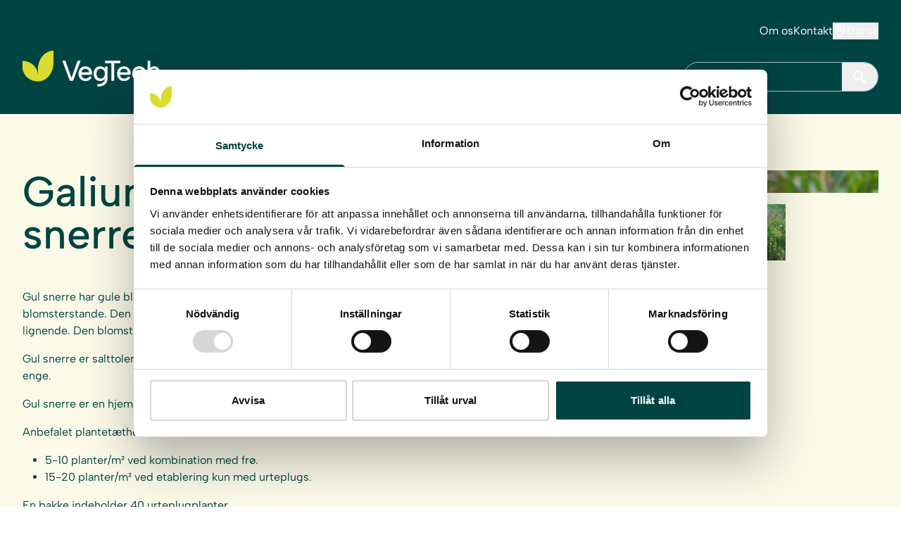

--- FILE ---
content_type: text/html; charset=UTF-8
request_url: https://vegtech.dk/art/galium-verum-gulsnerre
body_size: 22663
content:
<!doctype html>
<html class="no-js antialiased" lang="da-DK">

<head>
    <meta charset="utf-8">
    <meta name="viewport" content="width=device-width, initial-scale=1">
    <script>
        document.documentElement.className = document.documentElement.className.replace(/\bno-js\b/g, 'js');
    </script>
    <link href="https://vegtech.dk/wp-content/themes/brave/public/assets/main-bc7879f4.css" as="style" rel="preload">
    <link type="font/woff2"
        href="https://vegtech.dk/wp-content/themes/brave/public/assets/albert-sans-latin-wght-normal-b7372b62.woff2"
        as="font" crossorigin rel="preload">
    <link href="https://vegtech.dk/wp-content/themes/brave/public/assets/main-f613139c.js" as="script" rel="modulepreload">
    <link href="https://vegtech.dk/wp-content/themes/brave/public/assets/main-bc7879f4.css" rel="stylesheet">
    <script src="https://vegtech.dk/wp-content/themes/brave/public/assets/main-f613139c.js" type="module" defer></script>
    <link type="image/x-icon" href="https://vegtech.dk/wp-content/themes/brave/public/favicon.ico" rel="icon">
    <link href="https://vegtech.dk/wp-content/themes/brave/public/apple-touch-icon.png" rel="apple-touch-icon" sizes="180x180">
    <link type="image/png" href="https://vegtech.dk/wp-content/themes/brave/public/favicon-32x32.png" rel="icon" sizes="32x32">
    <link type="image/png" href=" favicon-16x16.png" rel="icon" sizes="16x16">
    <link href="safari-pinned-tab.svg" rel="mask-icon" color="#5bbad5">
    <meta name="msapplication-TileColor" content="#da532c">
    <meta name="theme-color" content="#ffffff">
    
            <link type="image/webp" href="https://vegtech-prod.storage.googleapis.com/wp-content/uploads/sites/2/2024/01/Galium-Verum-gulmara-2.jpg" as="image" fetchpriority="high"
            imagesrcset="" media="all" rel="preload" />
            <link type="image/webp" href="https://vegtech-prod.storage.googleapis.com/wp-content/uploads/sites/2/2024/01/Galium-verum-Gulmara2-rotated.jpeg" as="image" fetchpriority="high"
            imagesrcset="" media="all" rel="preload" />
            <link type="image/webp" href="https://vegtech-prod.storage.googleapis.com/wp-content/uploads/sites/2/2024/01/Dianthus-deltoides-backnejlika2-gulmara-rotated.jpg" as="image" fetchpriority="high"
            imagesrcset="" media="all" rel="preload" />
            <link type="image/webp" href="https://vegtech-prod.storage.googleapis.com/wp-content/uploads/sites/2/2024/01/Galium-verum-Gulmara1.jpg" as="image" fetchpriority="high"
            imagesrcset="" media="all" rel="preload" />
            <link type="image/webp" href="https://vegtech-prod.storage.googleapis.com/wp-content/uploads/sites/2/2024/01/Galium-Verum-gulmara-2-250x250.jpg" as="image" fetchpriority="high"
            imagesrcset="https://vegtech-prod.storage.googleapis.com/wp-content/uploads/sites/2/2024/01/Galium-Verum-gulmara-2-250x250.jpg" media="all" rel="preload" />
            <link type="image/webp" href="https://vegtech-prod.storage.googleapis.com/wp-content/uploads/sites/2/2024/01/Galium-verum-Gulmara2-rotated-250x250.jpeg" as="image" fetchpriority="high"
            imagesrcset="https://vegtech-prod.storage.googleapis.com/wp-content/uploads/sites/2/2024/01/Galium-verum-Gulmara2-rotated-250x250.jpeg" media="all" rel="preload" />
            <link type="image/webp" href="https://vegtech-prod.storage.googleapis.com/wp-content/uploads/sites/2/2024/01/Dianthus-deltoides-backnejlika2-gulmara-rotated-250x250.jpg" as="image" fetchpriority="high"
            imagesrcset="https://vegtech-prod.storage.googleapis.com/wp-content/uploads/sites/2/2024/01/Dianthus-deltoides-backnejlika2-gulmara-rotated-250x250.jpg" media="all" rel="preload" />
            <link type="image/webp" href="https://vegtech-prod.storage.googleapis.com/wp-content/uploads/sites/2/2024/01/Galium-verum-Gulmara1-250x250.jpg" as="image" fetchpriority="high"
            imagesrcset="https://vegtech-prod.storage.googleapis.com/wp-content/uploads/sites/2/2024/01/Galium-verum-Gulmara1-250x250.jpg" media="all" rel="preload" />
        <meta name='robots' content='index, follow, max-image-preview:large, max-snippet:-1, max-video-preview:-1' />

	<!-- This site is optimized with the Yoast SEO plugin v26.5 - https://yoast.com/wordpress/plugins/seo/ -->
	<title>Galium verum, Gul snerre - VegTech Danmark</title>
	<meta name="description" content="Urteplugplante Galium verum, gul snerre dyrkes af VegTech. Udbredt i hele landet. Hjemmehørende arkæofyt." />
	<link rel="canonical" href="https://vegtech.dk/art/galium-verum-gulsnerre" />
	<meta property="og:locale" content="da_DK" />
	<meta property="og:type" content="article" />
	<meta property="og:title" content="Galium verum, Gul snerre - VegTech Danmark" />
	<meta property="og:description" content="Urteplugplante Galium verum, gul snerre dyrkes af VegTech. Udbredt i hele landet. Hjemmehørende arkæofyt." />
	<meta property="og:url" content="https://vegtech.dk/art/galium-verum-gulsnerre" />
	<meta property="og:site_name" content="VegTech Danmark" />
	<meta property="article:modified_time" content="2026-01-05T06:54:01+00:00" />
	<meta property="og:image" content="https://vegtech-prod.storage.googleapis.com/wp-content/uploads/sites/2/2024/01/Galium-Verum-gulmara-2.jpg" />
	<meta property="og:image:width" content="1000" />
	<meta property="og:image:height" content="1000" />
	<meta property="og:image:type" content="image/webp" />
	<meta name="twitter:card" content="summary_large_image" />
	<meta name="twitter:label1" content="Est. reading time" />
	<meta name="twitter:data1" content="1 minut" />
	<script type="application/ld+json" class="yoast-schema-graph">{"@context":"https://schema.org","@graph":[{"@type":"WebPage","@id":"https://vegtech.dk/art/galium-verum-gulsnerre","url":"https://vegtech.dk/art/galium-verum-gulsnerre","name":"Galium verum, Gul snerre - VegTech Danmark","isPartOf":{"@id":"https://vegtech.dk/#website"},"primaryImageOfPage":{"@id":"https://vegtech.dk/art/galium-verum-gulsnerre#primaryimage"},"image":{"@id":"https://vegtech.dk/art/galium-verum-gulsnerre#primaryimage"},"thumbnailUrl":"https://vegtech-prod.storage.googleapis.com/wp-content/uploads/sites/2/2024/01/Galium-Verum-gulmara-2.jpg","datePublished":"2020-10-15T11:23:33+00:00","dateModified":"2026-01-05T06:54:01+00:00","description":"Urteplugplante Galium verum, gul snerre dyrkes af VegTech. Udbredt i hele landet. Hjemmehørende arkæofyt.","inLanguage":"da-DK","potentialAction":[{"@type":"ReadAction","target":["https://vegtech.dk/art/galium-verum-gulsnerre"]}]},{"@type":"ImageObject","inLanguage":"da-DK","@id":"https://vegtech.dk/art/galium-verum-gulsnerre#primaryimage","url":"https://vegtech-prod.storage.googleapis.com/wp-content/uploads/sites/2/2024/01/Galium-Verum-gulmara-2.jpg","contentUrl":"https://vegtech-prod.storage.googleapis.com/wp-content/uploads/sites/2/2024/01/Galium-Verum-gulmara-2.jpg","width":1000,"height":1000,"caption":"Galium verum, Gul snerre"},{"@type":"WebSite","@id":"https://vegtech.dk/#website","url":"https://vegtech.dk/","name":"VegTech Danmark","description":"","potentialAction":[{"@type":"SearchAction","target":{"@type":"EntryPoint","urlTemplate":"https://vegtech.dk/?s={search_term_string}"},"query-input":{"@type":"PropertyValueSpecification","valueRequired":true,"valueName":"search_term_string"}}],"inLanguage":"da-DK"}]}</script>
	<!-- / Yoast SEO plugin. -->


<link rel='dns-prefetch' href='//www.googletagmanager.com' />
<style id='wp-img-auto-sizes-contain-inline-css' type='text/css'>
img:is([sizes=auto i],[sizes^="auto," i]){contain-intrinsic-size:3000px 1500px}
/*# sourceURL=wp-img-auto-sizes-contain-inline-css */
</style>
<style id='wp-block-paragraph-inline-css' type='text/css'>
.is-small-text{font-size:.875em}.is-regular-text{font-size:1em}.is-large-text{font-size:2.25em}.is-larger-text{font-size:3em}.has-drop-cap:not(:focus):first-letter{float:left;font-size:8.4em;font-style:normal;font-weight:100;line-height:.68;margin:.05em .1em 0 0;text-transform:uppercase}body.rtl .has-drop-cap:not(:focus):first-letter{float:none;margin-left:.1em}p.has-drop-cap.has-background{overflow:hidden}:root :where(p.has-background){padding:1.25em 2.375em}:where(p.has-text-color:not(.has-link-color)) a{color:inherit}p.has-text-align-left[style*="writing-mode:vertical-lr"],p.has-text-align-right[style*="writing-mode:vertical-rl"]{rotate:180deg}
/*# sourceURL=https://vegtech.dk/wp-includes/blocks/paragraph/style.min.css */
</style>
<link rel='stylesheet' id='contact-form-7-css' href='https://vegtech.dk/wp-content/plugins/contact-form-7/includes/css/styles.css?ver=5.9.8' type='text/css' media='all' />
<meta name="generator" content="Site Kit by Google 1.167.0" /><script>(function(w,d,s,l,i){w[l]=w[l]||[];w[l].push({'gtm.start':
new Date().getTime(),event:'gtm.js'});var f=d.getElementsByTagName(s)[0],
j=d.createElement(s),dl=l!='dataLayer'?'&l='+l:'';j.async=true;j.src=
'https://www.googletagmanager.com/gtm.js?id='+i+dl;f.parentNode.insertBefore(j,f);
})(window,document,'script','dataLayer','GTM-PTTGHRLZ');</script><style id='global-styles-inline-css' type='text/css'>
:root{--wp--preset--aspect-ratio--square: 1;--wp--preset--aspect-ratio--4-3: 4/3;--wp--preset--aspect-ratio--3-4: 3/4;--wp--preset--aspect-ratio--3-2: 3/2;--wp--preset--aspect-ratio--2-3: 2/3;--wp--preset--aspect-ratio--16-9: 16/9;--wp--preset--aspect-ratio--9-16: 9/16;--wp--preset--color--black: #000000;--wp--preset--color--cyan-bluish-gray: #abb8c3;--wp--preset--color--white: #ffffff;--wp--preset--color--pale-pink: #f78da7;--wp--preset--color--vivid-red: #cf2e2e;--wp--preset--color--luminous-vivid-orange: #ff6900;--wp--preset--color--luminous-vivid-amber: #fcb900;--wp--preset--color--light-green-cyan: #7bdcb5;--wp--preset--color--vivid-green-cyan: #00d084;--wp--preset--color--pale-cyan-blue: #8ed1fc;--wp--preset--color--vivid-cyan-blue: #0693e3;--wp--preset--color--vivid-purple: #9b51e0;--wp--preset--gradient--vivid-cyan-blue-to-vivid-purple: linear-gradient(135deg,rgb(6,147,227) 0%,rgb(155,81,224) 100%);--wp--preset--gradient--light-green-cyan-to-vivid-green-cyan: linear-gradient(135deg,rgb(122,220,180) 0%,rgb(0,208,130) 100%);--wp--preset--gradient--luminous-vivid-amber-to-luminous-vivid-orange: linear-gradient(135deg,rgb(252,185,0) 0%,rgb(255,105,0) 100%);--wp--preset--gradient--luminous-vivid-orange-to-vivid-red: linear-gradient(135deg,rgb(255,105,0) 0%,rgb(207,46,46) 100%);--wp--preset--gradient--very-light-gray-to-cyan-bluish-gray: linear-gradient(135deg,rgb(238,238,238) 0%,rgb(169,184,195) 100%);--wp--preset--gradient--cool-to-warm-spectrum: linear-gradient(135deg,rgb(74,234,220) 0%,rgb(151,120,209) 20%,rgb(207,42,186) 40%,rgb(238,44,130) 60%,rgb(251,105,98) 80%,rgb(254,248,76) 100%);--wp--preset--gradient--blush-light-purple: linear-gradient(135deg,rgb(255,206,236) 0%,rgb(152,150,240) 100%);--wp--preset--gradient--blush-bordeaux: linear-gradient(135deg,rgb(254,205,165) 0%,rgb(254,45,45) 50%,rgb(107,0,62) 100%);--wp--preset--gradient--luminous-dusk: linear-gradient(135deg,rgb(255,203,112) 0%,rgb(199,81,192) 50%,rgb(65,88,208) 100%);--wp--preset--gradient--pale-ocean: linear-gradient(135deg,rgb(255,245,203) 0%,rgb(182,227,212) 50%,rgb(51,167,181) 100%);--wp--preset--gradient--electric-grass: linear-gradient(135deg,rgb(202,248,128) 0%,rgb(113,206,126) 100%);--wp--preset--gradient--midnight: linear-gradient(135deg,rgb(2,3,129) 0%,rgb(40,116,252) 100%);--wp--preset--font-size--small: 13px;--wp--preset--font-size--medium: 20px;--wp--preset--font-size--large: 36px;--wp--preset--font-size--x-large: 42px;--wp--preset--spacing--20: 0.44rem;--wp--preset--spacing--30: 0.67rem;--wp--preset--spacing--40: 1rem;--wp--preset--spacing--50: 1.5rem;--wp--preset--spacing--60: 2.25rem;--wp--preset--spacing--70: 3.38rem;--wp--preset--spacing--80: 5.06rem;--wp--preset--shadow--natural: 6px 6px 9px rgba(0, 0, 0, 0.2);--wp--preset--shadow--deep: 12px 12px 50px rgba(0, 0, 0, 0.4);--wp--preset--shadow--sharp: 6px 6px 0px rgba(0, 0, 0, 0.2);--wp--preset--shadow--outlined: 6px 6px 0px -3px rgb(255, 255, 255), 6px 6px rgb(0, 0, 0);--wp--preset--shadow--crisp: 6px 6px 0px rgb(0, 0, 0);}:where(.is-layout-flex){gap: 0.5em;}:where(.is-layout-grid){gap: 0.5em;}body .is-layout-flex{display: flex;}.is-layout-flex{flex-wrap: wrap;align-items: center;}.is-layout-flex > :is(*, div){margin: 0;}body .is-layout-grid{display: grid;}.is-layout-grid > :is(*, div){margin: 0;}:where(.wp-block-columns.is-layout-flex){gap: 2em;}:where(.wp-block-columns.is-layout-grid){gap: 2em;}:where(.wp-block-post-template.is-layout-flex){gap: 1.25em;}:where(.wp-block-post-template.is-layout-grid){gap: 1.25em;}.has-black-color{color: var(--wp--preset--color--black) !important;}.has-cyan-bluish-gray-color{color: var(--wp--preset--color--cyan-bluish-gray) !important;}.has-white-color{color: var(--wp--preset--color--white) !important;}.has-pale-pink-color{color: var(--wp--preset--color--pale-pink) !important;}.has-vivid-red-color{color: var(--wp--preset--color--vivid-red) !important;}.has-luminous-vivid-orange-color{color: var(--wp--preset--color--luminous-vivid-orange) !important;}.has-luminous-vivid-amber-color{color: var(--wp--preset--color--luminous-vivid-amber) !important;}.has-light-green-cyan-color{color: var(--wp--preset--color--light-green-cyan) !important;}.has-vivid-green-cyan-color{color: var(--wp--preset--color--vivid-green-cyan) !important;}.has-pale-cyan-blue-color{color: var(--wp--preset--color--pale-cyan-blue) !important;}.has-vivid-cyan-blue-color{color: var(--wp--preset--color--vivid-cyan-blue) !important;}.has-vivid-purple-color{color: var(--wp--preset--color--vivid-purple) !important;}.has-black-background-color{background-color: var(--wp--preset--color--black) !important;}.has-cyan-bluish-gray-background-color{background-color: var(--wp--preset--color--cyan-bluish-gray) !important;}.has-white-background-color{background-color: var(--wp--preset--color--white) !important;}.has-pale-pink-background-color{background-color: var(--wp--preset--color--pale-pink) !important;}.has-vivid-red-background-color{background-color: var(--wp--preset--color--vivid-red) !important;}.has-luminous-vivid-orange-background-color{background-color: var(--wp--preset--color--luminous-vivid-orange) !important;}.has-luminous-vivid-amber-background-color{background-color: var(--wp--preset--color--luminous-vivid-amber) !important;}.has-light-green-cyan-background-color{background-color: var(--wp--preset--color--light-green-cyan) !important;}.has-vivid-green-cyan-background-color{background-color: var(--wp--preset--color--vivid-green-cyan) !important;}.has-pale-cyan-blue-background-color{background-color: var(--wp--preset--color--pale-cyan-blue) !important;}.has-vivid-cyan-blue-background-color{background-color: var(--wp--preset--color--vivid-cyan-blue) !important;}.has-vivid-purple-background-color{background-color: var(--wp--preset--color--vivid-purple) !important;}.has-black-border-color{border-color: var(--wp--preset--color--black) !important;}.has-cyan-bluish-gray-border-color{border-color: var(--wp--preset--color--cyan-bluish-gray) !important;}.has-white-border-color{border-color: var(--wp--preset--color--white) !important;}.has-pale-pink-border-color{border-color: var(--wp--preset--color--pale-pink) !important;}.has-vivid-red-border-color{border-color: var(--wp--preset--color--vivid-red) !important;}.has-luminous-vivid-orange-border-color{border-color: var(--wp--preset--color--luminous-vivid-orange) !important;}.has-luminous-vivid-amber-border-color{border-color: var(--wp--preset--color--luminous-vivid-amber) !important;}.has-light-green-cyan-border-color{border-color: var(--wp--preset--color--light-green-cyan) !important;}.has-vivid-green-cyan-border-color{border-color: var(--wp--preset--color--vivid-green-cyan) !important;}.has-pale-cyan-blue-border-color{border-color: var(--wp--preset--color--pale-cyan-blue) !important;}.has-vivid-cyan-blue-border-color{border-color: var(--wp--preset--color--vivid-cyan-blue) !important;}.has-vivid-purple-border-color{border-color: var(--wp--preset--color--vivid-purple) !important;}.has-vivid-cyan-blue-to-vivid-purple-gradient-background{background: var(--wp--preset--gradient--vivid-cyan-blue-to-vivid-purple) !important;}.has-light-green-cyan-to-vivid-green-cyan-gradient-background{background: var(--wp--preset--gradient--light-green-cyan-to-vivid-green-cyan) !important;}.has-luminous-vivid-amber-to-luminous-vivid-orange-gradient-background{background: var(--wp--preset--gradient--luminous-vivid-amber-to-luminous-vivid-orange) !important;}.has-luminous-vivid-orange-to-vivid-red-gradient-background{background: var(--wp--preset--gradient--luminous-vivid-orange-to-vivid-red) !important;}.has-very-light-gray-to-cyan-bluish-gray-gradient-background{background: var(--wp--preset--gradient--very-light-gray-to-cyan-bluish-gray) !important;}.has-cool-to-warm-spectrum-gradient-background{background: var(--wp--preset--gradient--cool-to-warm-spectrum) !important;}.has-blush-light-purple-gradient-background{background: var(--wp--preset--gradient--blush-light-purple) !important;}.has-blush-bordeaux-gradient-background{background: var(--wp--preset--gradient--blush-bordeaux) !important;}.has-luminous-dusk-gradient-background{background: var(--wp--preset--gradient--luminous-dusk) !important;}.has-pale-ocean-gradient-background{background: var(--wp--preset--gradient--pale-ocean) !important;}.has-electric-grass-gradient-background{background: var(--wp--preset--gradient--electric-grass) !important;}.has-midnight-gradient-background{background: var(--wp--preset--gradient--midnight) !important;}.has-small-font-size{font-size: var(--wp--preset--font-size--small) !important;}.has-medium-font-size{font-size: var(--wp--preset--font-size--medium) !important;}.has-large-font-size{font-size: var(--wp--preset--font-size--large) !important;}.has-x-large-font-size{font-size: var(--wp--preset--font-size--x-large) !important;}
/*# sourceURL=global-styles-inline-css */
</style>
</head>

<body class="wp-singular art-template-default single single-art postid-2328 wp-theme-brave galium-verum-gulsnerre">
    <noscript><iframe src="https://www.googletagmanager.com/ns.html?id=GTM-PTTGHRLZ" height="0" width="0" style="display:none;visibility:hidden"></iframe></noscript>    
    <script>
        var translations = JSON.parse('{\u0022updatecookiesettings\u0022:\u0022Update cookie settings\u0022,\u0022acceptcookiestoviewvideo.necessary\u0022:\u0022You have to accept necessary cookies to view this video.\u0022,\u0022acceptcookiestoviewvideo.preferences\u0022:\u0022You have to accept preferences cookies to view this video.\u0022,\u0022acceptcookiestoviewvideo.statistics\u0022:\u0022You have to accept statistics cookies to view this video.\u0022,\u0022acceptcookiestoviewvideo.marketing\u0022:\u0022You have to accept marketing cookies to view this video.\u0022,\u0022accept\u0022:\u0022Accept\u0022,\u0022cancel\u0022:\u0022Cancel\u0022}');
    </script>

    <div class="flex min-h-screen flex-col" id="app">
        <header class="relative z-10 bg-green-dark py-6 text-white lg:py-8" id="header-primary" data-component="header">
    <div class="container">
        <div class="flex items-center justify-between lg:items-end">
            <div class="relative z-10 lg:mb-[7px]">
                <a href="https://vegtech.dk" title="VegTech Danmark">
                    <svg width="195px" height="51px" viewbox="0 0 195 51" version="1.1" xmlns="http://www.w3.org/2000/svg" xmlns:xlink="http://www.w3.org/1999/xlink" class="block w-auto max-sm:h-8">
    <title>Vegtech</title>
    <g id="Desktop---Final" stroke="none" stroke-width="1" fill="none" fill-rule="evenodd">
        <g id="Megameny" transform="translate(-45, -32)">
            <g id="Group-4" transform="translate(45, 32)">
                <polygon id="Fill-68" fill="#FFFFFF" points="78.2213783 14.366211 82.4579297 14.366211 71.8466707 42.8592672 67.2068314 42.8592672 56.6353331 14.366211 60.9124568 14.366211 69.5470371 38.6662707"></polygon>
                <g id="Group-83">
                    <path d="M94.5847235,30.8514324 C94.5847235,29.874813 94.3429131,28.993154 93.8584808,28.205637 C93.3740484,27.4189385 92.7216471,26.8008767 91.9012768,26.3539076 C91.0809064,25.9053012 90.159917,25.6818166 89.137497,25.6818166 C88.2229991,25.6818166 87.3831541,25.9053012 86.6163391,26.3539076 C85.8495241,26.8008767 85.2036143,27.4115709 84.6794212,28.1851713 C84.1552281,28.9587718 83.8249702,29.8477984 83.6910819,30.8514324 L94.5847235,30.8514324 Z M89.4206911,43.143903 C87.4837732,43.143903 85.7683796,42.6903848 84.2761333,41.7808927 C82.7830755,40.8714005 81.6129726,39.6164486 80.7658246,38.0152184 C79.9186766,36.4148068 79.4951026,34.5827244 79.4951026,32.5197899 C79.4951026,30.5395364 79.9113736,28.7753998 80.7455385,27.2290175 C81.578892,25.6818166 82.7287087,24.4604283 84.1958003,23.5648527 C85.661269,22.6692772 87.3222957,22.222308 89.1780692,22.222308 C91.0606203,22.222308 92.7289501,22.6357136 94.1814356,23.4633433 C95.6339212,24.2917916 96.7634519,25.445234 97.5708391,26.9236705 C98.3774149,28.4029255 98.7669082,30.1056652 98.7401305,32.0318895 C98.7401305,32.3577021 98.726336,32.6900638 98.7003698,33.0289745 C98.6735921,33.3687038 98.6330199,33.7411781 98.5794645,34.1488533 L83.6505096,34.1488533 C83.7308426,35.2343498 84.0343229,36.1905036 84.558516,37.0181333 C85.0827091,37.8465817 85.7553965,38.4908394 86.5757669,38.9517252 C87.3961372,39.4134296 88.3309212,39.6434632 89.3801189,39.6434632 C90.7246823,39.6434632 91.8947852,39.3790474 92.8904275,38.8493971 C93.8852584,38.3205655 94.5847235,37.6083619 94.9880114,36.7127863 L98.2970819,37.8932433 C97.4896947,39.5493213 96.3131002,40.8378368 94.7664871,41.760427 C93.219874,42.6830172 91.437942,43.143903 89.4206911,43.143903 L89.4206911,43.143903 Z" id="Fill-69" fill="#FFFFFF"></path>
                    <path d="M105.094146,32.6832692 C105.094146,34.7732184 105.638626,36.4554925 106.728395,37.73091 C107.817354,39.0063275 109.276331,39.6440362 111.106138,39.6440362 C112.181302,39.6440362 113.163961,39.3657038 114.05087,38.8090389 C114.93859,38.2531926 115.644547,37.4525775 116.169552,36.4071936 C116.693745,35.363447 116.956653,34.1215931 116.956653,32.6832692 C116.956653,31.2179308 116.693745,29.9695279 116.169552,28.9380606 C115.644547,27.9074119 114.932099,27.1133458 114.030584,26.5574996 C113.129881,26.0016533 112.154524,25.7225022 111.106138,25.7225022 C109.276331,25.7225022 107.817354,26.360211 106.728395,27.6356285 C105.638626,28.9118646 105.094146,30.5941386 105.094146,32.6832692 L105.094146,32.6832692 Z M117.319368,22.5069439 L120.789105,22.5069439 L120.789105,39.5212425 C120.789105,41.9099898 120.224339,43.9581891 119.094809,45.6682964 C117.965278,47.3775851 116.344012,48.6939338 114.232634,49.6157054 C112.120444,50.5382956 109.572508,51 106.587204,51 L105.981867,47.6215353 C109.585491,47.5396728 112.316002,46.8143712 114.171775,45.4439932 C116.02836,44.0736152 116.956653,42.0999108 116.956653,39.5212425 L116.956653,39.3182236 L117.399701,39.3583362 C116.753792,40.3906221 115.832802,41.27883 114.635922,42.0245973 C113.439041,42.7711831 111.953286,43.144476 110.177846,43.144476 C108.375628,43.144476 106.781951,42.7106049 105.396815,41.8420439 C104.010868,40.973483 102.935704,39.7529133 102.168889,38.1786978 C101.402074,36.6044822 101.019072,34.7732184 101.019072,32.6832692 C101.019072,30.5941386 101.402074,28.7620563 102.168889,27.1878407 C102.935704,25.6144438 104.010868,24.3930555 105.396815,23.5244945 C106.781951,22.6567522 108.375628,22.2220624 110.177846,22.2220624 C111.280599,22.2220624 112.268938,22.3718708 113.143675,22.6698502 C114.016789,22.9686483 114.777113,23.3689558 115.423023,23.8707728 C116.068121,24.3734085 116.60692,24.9358038 117.036986,25.5595959 L117.319368,22.5069439 Z" id="Fill-71" fill="#FFFFFF"></path>
                    <polygon id="Fill-73" fill="#FFFFFF" points="117.331946 14.3462366 138.998324 14.3462366 138.998324 17.7656325 130.203077 17.7656325 130.203077 42.8392927 126.167764 42.8392927 126.167764 17.7656325 117.331946 17.7656325"></polygon>
                    <path d="M149.388789,30.831458 C149.388789,29.8548386 149.146978,28.9731796 148.662546,28.1856625 C148.178114,27.398964 147.525712,26.7809023 146.705342,26.3339331 C145.884972,25.8853267 144.963982,25.6618421 143.941562,25.6618421 C143.027064,25.6618421 142.186408,25.8853267 141.419593,26.3339331 C140.653589,26.7809023 140.00768,27.3915964 139.483486,28.1651969 C138.958482,28.9387974 138.629035,29.8278239 138.495147,30.831458 L149.388789,30.831458 Z M144.223945,43.1239286 C142.287838,43.1239286 140.572445,42.6695918 139.080199,41.7609182 C137.587141,40.851426 136.417038,39.5972928 135.56989,37.995244 C134.72193,36.3948324 134.299168,34.56275 134.299168,32.4998154 C134.299168,30.5195619 134.715439,28.7554254 135.549604,27.2090431 C136.382957,25.6618421 137.532774,24.4404539 138.999054,23.5448783 C140.465334,22.6493027 142.126361,22.2023336 143.982134,22.2023336 C145.864686,22.2023336 147.532204,22.6157391 148.985501,23.4433688 C150.437987,24.2718172 151.567517,25.4252596 152.374093,26.903696 C153.18148,28.3829511 153.570974,30.0856908 153.544196,32.011915 C153.544196,32.3377277 153.530401,32.6700894 153.504435,33.0090001 C153.476846,33.3487294 153.437085,33.7212037 153.38353,34.1288788 L138.454575,34.1288788 C138.534908,35.2143754 138.837577,36.1705292 139.362581,36.9981589 C139.886774,37.8266072 140.55865,38.470865 141.379832,38.9317508 C142.200202,39.3934552 143.134986,39.6234888 144.184184,39.6234888 C145.528748,39.6234888 146.69885,39.3590729 147.693681,38.8294227 C148.689324,38.300591 149.388789,37.5883874 149.792077,36.6928118 L153.100336,37.8732688 C152.29376,39.5293469 151.116354,40.8178624 149.569741,41.7404526 C148.023939,42.6630428 146.241196,43.1239286 144.223945,43.1239286 L144.223945,43.1239286 Z" id="Fill-75" fill="#FFFFFF"></path>
                    <path d="M165.627577,43.1240923 C163.690659,43.1240923 161.982569,42.6836721 160.503306,41.8011946 C159.023231,40.9195356 157.873414,39.7046963 157.053855,38.158314 C156.232674,36.6111131 155.822894,34.8068639 155.822894,32.744748 C155.822894,30.6547987 156.239165,28.823535 157.074141,27.2493194 C157.906683,25.6759225 159.063803,24.4406176 160.543878,23.545042 C162.02233,22.6494664 163.744215,22.2024973 165.70791,22.2024973 C167.778717,22.2024973 169.601221,22.6903977 171.175423,23.6670171 C172.748814,24.6444552 173.884836,25.9608039 174.584301,27.6160633 L171.155137,28.836633 C170.751849,27.8878468 170.071859,27.1273443 169.1176,26.5575814 C168.16253,25.9878185 167.080063,25.7029371 165.869388,25.7029371 C164.631935,25.7029371 163.569754,25.9943675 162.682034,26.5780471 C161.794314,27.1617266 161.108643,27.9754396 160.624211,29.0200049 C160.139779,30.0653889 159.897968,31.2933261 159.897968,32.7038167 C159.897968,34.8207806 160.435956,36.5030546 161.511931,37.7506388 C162.587906,38.9998604 164.039581,39.6236525 165.869388,39.6236525 C167.080063,39.6236525 168.16253,39.3526877 169.1176,38.8099394 C170.071859,38.2671911 170.792421,37.5214239 171.276042,36.5710005 L174.665446,37.7915701 C173.911614,39.4206335 172.728528,40.7165166 171.114565,41.6792194 C169.500602,42.6427409 167.671606,43.1240923 165.627577,43.1240923" id="Fill-77" fill="#FFFFFF"></path>
                    <path d="M177.691079,14.3462366 L181.48377,14.3462366 L181.48377,24.7255809 C182.128868,23.9388824 182.962222,23.3216393 183.985453,22.8738515 C185.007062,22.4260637 186.136592,22.2017605 187.374045,22.2017605 C188.880086,22.2017605 190.204363,22.5349408 191.3485,23.1996642 C192.491825,23.8643876 193.386037,24.8549236 194.031947,26.1712724 C194.677045,27.4876211 195,29.1215963 195,31.0756538 L195,42.8392927 L191.005259,42.8392927 L191.005259,31.5643728 C191.005259,29.6651632 190.615766,28.2129227 189.835968,27.2092887 C189.055358,26.204836 187.912033,25.703019 186.405992,25.703019 C184.845584,25.703019 183.635721,26.2187526 182.774778,27.2494013 C181.913835,28.2808686 181.48377,29.7871383 181.48377,31.7673918 L181.48377,42.8392927 L177.691079,42.8392927 L177.691079,14.3462366 Z" id="Fill-79" fill="#FFFFFF"></path>
                    <path d="M21.9025085,26.2033625 L21.9025085,34.9380895 C21.9025085,23.681998 12.0962024,14.5576055 0,14.5576055 L0,23.2923325 C0,34.5476054 9.80630613,43.6719979 21.9025085,43.6719979 C34.0798553,43.6719979 43.951077,31.9402853 43.951077,17.4694541 L43.951077,0 C31.7737302,0 21.9025085,11.7317126 21.9025085,26.2033625" id="Fill-81" fill="#DADC30"></path>
                </g>
            </g>
        </g>
    </g>
</svg>                </a>
            </div>

            <div class="flex grid-cols-1 items-center gap-8 lg:grid">
                <div class="flex justify-end gap-8 max-lg:text-lg">
                    <ul class="flex flex-wrap gap-8 max-lg:hidden">
            <li data-component="secondary-menu-item" class=" relative z-10">
            <a href="https://vegtech.dk/om-os" target="" aria-controls="secondary-menu-0" aria-expanded="false" title="">Om os</a>

                            <div class="hidden" data-dropdown aria-hidden="true">
                    <div
                        class="absolute left-1/2 top-full mt-4 size-2 -translate-x-1/2 -translate-y-1/2 rotate-45 bg-white sm:size-3">
                    </div>

                    <div class="absolute right-0 top-full mt-4 bg-white shadow-xl">
                        <ul class="p-2" id="secondary-menu-0">
                                                            <li class="">
    <a href="https://vegtech.dk/vores-produktion" target="" class="block whitespace-nowrap px-2 py-1 text-green-dark transition-all hover:text-green-dark hover:opacity-80" title="">Vores produktion er vores håndværk</a>

    </li>
                                                            <li class="">
    <a href="https://vegtech.dk/arbejde-hos-vegtech" target="" class="block whitespace-nowrap px-2 py-1 text-green-dark transition-all hover:text-green-dark hover:opacity-80" title="">Arbejde hos VegTech</a>

    </li>
                                                            <li class="">
    <a href="https://vegtech.dk/entrepriser" target="" class="block whitespace-nowrap px-2 py-1 text-green-dark transition-all hover:text-green-dark hover:opacity-80" title="">Entrepriser</a>

    </li>
                                                            <li class="">
    <a href="https://vegtech.dk/servicepleje" target="" class="block whitespace-nowrap px-2 py-1 text-green-dark transition-all hover:text-green-dark hover:opacity-80" title="">Servicepleje</a>

    </li>
                                                    </ul>
                    </div>
                </div>
                    </li>
            <li data-component="secondary-menu-item" class=" relative z-10">
            <a href="https://vegtech.dk/kontakt" target="" aria-controls="secondary-menu-1" aria-expanded="false" title="">Kontakt</a>

                            <div class="hidden" data-dropdown aria-hidden="true">
                    <div
                        class="absolute left-1/2 top-full mt-4 size-2 -translate-x-1/2 -translate-y-1/2 rotate-45 bg-white sm:size-3">
                    </div>

                    <div class="absolute right-0 top-full mt-4 bg-white shadow-xl">
                        <ul class="p-2" id="secondary-menu-1">
                                                            <li class="">
    <a href="https://vegtech.dk/kontakt" target="" class="block whitespace-nowrap px-2 py-1 text-green-dark transition-all hover:text-green-dark hover:opacity-80" title="">Kontakt</a>

    </li>
                                                            <li class="">
    <a href="https://vegtech.dk/spoergsmaal-og-svar-om-sedumtag" target="" class="block whitespace-nowrap px-2 py-1 text-green-dark transition-all hover:text-green-dark hover:opacity-80" title="">Ofte stillede spørgsmål</a>

    </li>
                                                            <li class="">
    <a href="https://vegtech.dk/privatkunde" target="" class="block whitespace-nowrap px-2 py-1 text-green-dark transition-all hover:text-green-dark hover:opacity-80" title="">Privatkunde</a>

    </li>
                                                            <li class="">
    <a href="https://vegtech.dk/nyhedsbrev" target="" class="block whitespace-nowrap px-2 py-1 text-green-dark transition-all hover:text-green-dark hover:opacity-80" title="">Nyhedsbrev</a>

    </li>
                                                    </ul>
                    </div>
                </div>
                    </li>
    </ul>
                    <div class="relative z-20" data-component="language">
    <button class="flex items-center gap-1 hover:text-yellow-200" type="button"
        title="Change language" aria-controls="language" aria-expanded="false">
        <svg xmlns="http://www.w3.org/2000/svg" width="24" height="24" viewbox="0 0 24 24" fill="none" stroke="currentColor" stroke-width="2" stroke-linecap="round" stroke-linejoin="round" class="lucide lucide-map-pin-icon lucide-map-pin block h-5 w-auto shrink-0"><path d="M20 10c0 4.993-5.539 10.193-7.399 11.799a1 1 0 0 1-1.202 0C9.539 20.193 4 14.993 4 10a8 8 0 0 1 16 0"/><circle cx="12" cy="10" r="3"/></svg>

        <span class="max-sm:hidden">
            Dansk
        </span>
    </button>

    <div class="hidden" aria-hidden="true">
        <div
            class="absolute left-1/2 top-full mt-4 size-2 -translate-x-1/2 -translate-y-1/2 rotate-45 bg-white sm:size-3">
        </div>
        <div class="absolute right-0 top-full mt-4 bg-white shadow-xl">
            <ul class="divide-y" id="language">
                                    <li class="p-2">
                        <a class="flex items-center gap-2 px-2 py-1 text-green-dark transition-all hover:text-green-dark hover:opacity-80"
                            href="https://vegtech.se" title="Svenska" rel="noopener">
                                                            <svg xmlns="http://www.w3.org/2000/svg" id="flag-icons-se" viewbox="0 0 640 480" class="block h-5 w-auto shrink-0">
  <path fill="#005293" d="M0 0h640v480H0z"/>
  <path fill="#fecb00" d="M176 0v192H0v96h176v192h96V288h368v-96H272V0z"/>
</svg>
                            
                            <span class="whitespace-nowrap">
                                Svenska
                            </span>
                        </a>
                    </li>
                                    <li class="p-2">
                        <a class="flex items-center gap-2 px-2 py-1 text-green-dark transition-all hover:text-green-dark hover:opacity-80"
                            href="https://vegtech.dk" title="Dansk" rel="noopener">
                                                            <svg xmlns="http://www.w3.org/2000/svg" id="flag-icons-dk" viewbox="0 0 640 480" class="block h-5 w-auto shrink-0">
  <path fill="#c8102e" d="M0 0h640.1v480H0z"/>
  <path fill="#fff" d="M205.7 0h68.6v480h-68.6z"/>
  <path fill="#fff" d="M0 205.7h640.1v68.6H0z"/>
</svg>
                            
                            <span class="whitespace-nowrap">
                                Dansk
                            </span>
                        </a>
                    </li>
                                    <li class="p-2">
                        <a class="flex items-center gap-2 px-2 py-1 text-green-dark transition-all hover:text-green-dark hover:opacity-80"
                            href="https://vegtech.no" title="Norsk" rel="noopener">
                                                            <svg xmlns="http://www.w3.org/2000/svg" id="flag-icons-no" viewbox="0 0 640 480" class="block h-5 w-auto shrink-0">
  <path fill="#ed2939" d="M0 0h640v480H0z"/>
  <path fill="#fff" d="M180 0h120v480H180z"/>
  <path fill="#fff" d="M0 180h640v120H0z"/>
  <path fill="#002664" d="M210 0h60v480h-60z"/>
  <path fill="#002664" d="M0 210h640v60H0z"/>
</svg>
                            
                            <span class="whitespace-nowrap">
                                Norsk
                            </span>
                        </a>
                    </li>
                            </ul>
        </div>
    </div>
</div>
                </div>

                <div class="flex items-center justify-end gap-8">
                                            <div class="max-lg:hidden"><ul id="menu-main" class="header-navigation flex items-center gap-8 text-lg"><li id="menu-item-7072" class="megamenu-hover-solutions menu-item menu-item-type-post_type menu-item-object-page menu-item-7072"><a href="https://vegtech.dk/losninger">Løsninger</a></li>
<li id="menu-item-10298" class="megamenu-hover-products menu-item menu-item-type-post_type menu-item-object-page menu-item-10298"><a href="https://vegtech.dk/produkter">Produkter</a></li>
<li id="menu-item-11476" class="menu-item menu-item-type-taxonomy menu-item-object-category menu-item-11476"><a href="https://vegtech.dk/amnen/download">Download</a></li>
<li id="menu-item-9372" class="menu-item menu-item-type-custom menu-item-object-custom menu-item-9372"><a href="https://vegtech.dk/inspiration">Inspiration</a></li>
</ul></div>
                    
                    <div class="search-form hidden lg:block">
    <div class="mx-auto h-full max-w-sm overflow-hidden rounded-lg md:max-w-xl">
        <div class="flex items-center">
            <div class="w-full">
                <div class="flex-contain relative flex w-full">
                    <form action="https://vegtech.dk/" method="get" class="w-full">
    <div class="flex border border-green-light rounded-full">
        <input type="text" class="bg-transparent h-10 w-full px-4 rounded-l-full focus:outline-none" name="s">
        <button type="submit" class="inline-block hover:bg-opacity-80 rounded-r-full px-4 h-10">
            <svg width="19px" height="19px" viewBox="0 0 19 19" version="1.1" xmlns="http://www.w3.org/2000/svg" xmlns:xlink="http://www.w3.org/1999/xlink">
                <title>Group</title>
                <g stroke="none" stroke-width="1" fill="none" fill-rule="evenodd">
                    <g transform="translate(-1540, -55)" fill="currentColor" fill-rule="nonzero">
                        <g transform="translate(1540, 55)">
                            <path d="M13.5791881,11.9496855 L12.7209834,11.9496855 L12.4168096,11.6563751 C13.481418,10.4179531 14.1223556,8.81017724 14.1223556,7.06117782 C14.1223556,3.16123499 10.9611206,0 7.06117782,0 C3.16123499,0 0,3.16123499 0,7.06117782 C0,10.9611206 3.16123499,14.1223556 7.06117782,14.1223556 C8.81017724,14.1223556 10.4179531,13.481418 11.6563751,12.4168096 L11.9496855,12.7209834 L11.9496855,13.5791881 L17.3813608,19 L19,17.3813608 L13.5791881,11.9496855 Z M7.06117782,11.9496855 C4.35620354,11.9496855 2.1726701,9.76615209 2.1726701,7.06117782 C2.1726701,4.35620354 4.35620354,2.1726701 7.06117782,2.1726701 C9.76615209,2.1726701 11.9496855,4.35620354 11.9496855,7.06117782 C11.9496855,9.76615209 9.76615209,11.9496855 7.06117782,11.9496855 Z"></path>
                        </g>
                    </g>
                </g>
            </svg>
        </button>
    </div>
</form>
                </div>
            </div>
        </div>
    </div>
</div>

                                            <button class="navigation-toggler relative z-10 lg:hidden" type="button"
                            title="Toggle navigation">
                            <span></span>
                            <span></span>
                            <span></span>
                        </button>
                                    </div>
            </div>
        </div>

                                    <div class="megamenu absolute left-0 top-full hidden w-full bg-green-dark"
                    id="megamenu-0">
                    <div class="h-100 container mx-auto flex flex-col gap-20 border-t border-green-light py-20">
                        <div class="justify-top flex gap-20">
                            <div class="megamenu-hover-solutions flex text-green-medium">
                                <h3 class="font-serif text-xl font-medium lg:text-4xl">
    <a href="https://vegtech.dk/losninger" target="" title="">Løsninger</a>
</h3>
                            </div>

                            <ul class="megamenu-wrapper mt-[13px] grid w-full text-lg font-bold lg:grid-cols-4">
                                                                    <li class="">
                                        <a href="https://vegtech.dk/losninger/gronne_tage" target="" title="">Grønne tage &amp; betondæk</a>

                                                                                    <ul class="sub-menu">
                                                                                                    <li class="">
                                                        <a href="https://vegtech.dk/losninger/gronne_tage/sedumtag" target="" title="">Sedumtag</a>
                                                    </li>
                                                                                                    <li class="">
                                                        <a href="https://vegtech.dk/torengstag" target="" title="">Tørengstag</a>
                                                    </li>
                                                                                                    <li class="">
                                                        <a href="https://vegtech.dk/biotoptag" target="" title="">Biotoptag</a>
                                                    </li>
                                                                                                    <li class="">
                                                        <a href="https://vegtech.dk/taghaver-vegetation-betondaek" target="" title="">Taghaver og vegetation på betondæk</a>
                                                    </li>
                                                                                                    <li class="">
                                                        <a href="https://vegtech.dk/spoergsmaal-og-svar-om-sedumtag" target="" title="">Spørgsmål og svar om sedum</a>
                                                    </li>
                                                                                            </ul>
                                                                            </li>
                                                                    <li class="">
                                        <a href="https://vegtech.dk/losninger/bymiljo" target="" title="">Bymiljø</a>

                                                                                    <ul class="sub-menu">
                                                                                                    <li class="">
                                                        <a href="https://vegtech.dk/losninger/bymiljo/skabe-engarealer" target="" title="">At skabe engarealer</a>
                                                    </li>
                                                                                                    <li class="">
                                                        <a href="https://vegtech.dk/vegetation-til-trafikmiljoer" target="" title="">Vegetation til trafikmiljøer</a>
                                                    </li>
                                                                                                    <li class="">
                                                        <a href="https://vegtech.dk/faerdig-plantebed" target="" title="">Hurtig dækning med vegetation</a>
                                                    </li>
                                                                                                    <li class="">
                                                        <a href="https://vegtech.dk/erosionsbeskyttelse" target="" title="">Erosionsbeskyttelse</a>
                                                    </li>
                                                                                                    <li class="">
                                                        <a href="https://vegtech.dk/graesarmering" target="" title="">Græsarmering</a>
                                                    </li>
                                                                                                    <li class="">
                                                        <a href="https://vegtech.dk/vegetation-paa-stendige" target="" title="">Vegetation på stendige</a>
                                                    </li>
                                                                                            </ul>
                                                                            </li>
                                                                    <li class="">
                                        <a href="https://vegtech.dk/losninger/vandmiljoe-vandplanter" target="" title="">Vandmiljø</a>

                                                                                    <ul class="sub-menu">
                                                                                                    <li class="">
                                                        <a href="https://vegtech.dk/vand-og-kystnaer-vegetation" target="" title="">Vand- og kystnær vegetation</a>
                                                    </li>
                                                                                                    <li class="">
                                                        <a href="https://vegtech.dk/sanderosion-jorderosion" target="" title="">Sand- og jorderosion</a>
                                                    </li>
                                                                                                    <li class="">
                                                        <a href="https://vegtech.dk/flydende-bredmaatter" target="" title="">Flydende bredmåtter</a>
                                                    </li>
                                                                                            </ul>
                                                                            </li>
                                                                    <li class="">
                                        <a href="https://vegtech.dk/losninger/facadevegetation" target="" title="">Facadevegetation</a>

                                                                                    <ul class="sub-menu">
                                                                                                    <li class="">
                                                        <a href="https://vegtech.dk/planteval-afgoer-facadeloesning" target="" title="">Plantevalg afgør facadeløsning</a>
                                                    </li>
                                                                                            </ul>
                                                                            </li>
                                                            </ul>
                        </div>
                    </div>
                </div>
                                                <div class="megamenu absolute left-0 top-full hidden w-full bg-green-dark"
                    id="megamenu-1">
                    <div class="h-100 container mx-auto flex flex-col gap-20 border-t border-green-light py-20">
                        <div class="justify-top flex gap-20">
                            <div class="megamenu-hover-products flex text-green-medium">
                                <h3 class="font-serif text-xl font-medium lg:text-4xl">
    <a href="https://vegtech.dk/produkter" target="" title="">Produkter</a>
</h3>
                            </div>

                            <ul class="megamenu-wrapper mt-[13px] grid w-full text-lg font-bold lg:grid-cols-4">
                                                                    <li class="">
                                        <a href="https://vegtech.dk/produktkategorier/gronne-tage" target="" title="">Grønne tage &amp; Betondæk</a>

                                                                                    <ul class="sub-menu">
                                                                                                    <li class="">
                                                        <a href="https://vegtech.dk/produktkategorier/gronne-tage/sedum" target="" title="">Sedum</a>
                                                    </li>
                                                                                                    <li class="">
                                                        <a href="https://vegtech.dk/produktkategorier/gronne-tage/vandholdende-filt" target="" title="">Vandholdende filt</a>
                                                    </li>
                                                                                                    <li class="">
                                                        <a href="https://vegtech.dk/produktkategorier/gronne-tage/draensystemer" target="" title="">Drænsystemer</a>
                                                    </li>
                                                                                                    <li class="">
                                                        <a href="https://vegtech.dk/produktkategorier/gronne-tage/vandholdende-lag" target="" title="">Vandholdende lag</a>
                                                    </li>
                                                                                                    <li class="">
                                                        <a href="https://vegtech.dk/produktkategorier/gronne-tage/rodspaerrefolie" target="" title="">Rodspærrefolie</a>
                                                    </li>
                                                                                                    <li class="">
                                                        <a href="https://vegtech.dk/produktkategorier/gronne-tage/vanding" target="" title="">Vanding</a>
                                                    </li>
                                                                                                    <li class="">
                                                        <a href="https://vegtech.dk/produktkategorier/gronne-tage/planter-til-toerengs-og-biotoptag" target="" title="">Planter til Tørengs- og biotoptag</a>
                                                    </li>
                                                                                                    <li class="">
                                                        <a href="https://vegtech.dk/produktkategorier/gronne-tage/tilbehor-tag" target="" title="">Tilbehør til tag</a>
                                                    </li>
                                                                                            </ul>
                                                                            </li>
                                                                    <li class="">
                                        <a href="https://vegtech.dk/produktkategorier/bymiljo" target="" title="">Bymiljø</a>

                                                                                    <ul class="sub-menu">
                                                                                                    <li class="">
                                                        <a href="https://vegtech.dk/produktkategorier/bymiljo/engmaatter" target="" title="">Engmåtter</a>
                                                    </li>
                                                                                                    <li class="">
                                                        <a href="https://vegtech.dk/produktkategorier/bymiljo/urteplugplanter-jord" target="" title="">Urteplugplanter</a>
                                                    </li>
                                                                                                    <li class="">
                                                        <a href="https://vegtech.dk/produktkategorier/bymiljo/engfroeblandinger" target="" title="">Engfrøblandinger</a>
                                                    </li>
                                                                                                    <li class="">
                                                        <a href="https://vegtech.dk/produktkategorier/bymiljo/staudemaatter" target="" title="">Staudemåtter</a>
                                                    </li>
                                                                                                    <li class="">
                                                        <a href="https://vegtech.dk/produktkategorier/bymiljo/sedum-pa-jord-stendige" target="" title="">Sedum på jord &amp; stendige</a>
                                                    </li>
                                                                                                    <li class="">
                                                        <a href="https://vegtech.dk/produktkategorier/bymiljo/groenne-skaerme-efeu-vedbend" target="" title="">Grønne Skærme</a>
                                                    </li>
                                                                                                    <li class="">
                                                        <a href="https://vegtech.dk/produktkategorier/bymiljo/pelleplade-armering" target="" title="">Pelleplade armering</a>
                                                    </li>
                                                                                                    <li class="">
                                                        <a href="https://vegtech.dk/produktkategorier/bymiljo/kokosnet" target="" title="">Kokosnet</a>
                                                    </li>
                                                                                                    <li class="">
                                                        <a href="https://vegtech.dk/produktkategorier/bymiljo/gardliner-kantafgraenser" target="" title="">GardLiner Kantafgrænser</a>
                                                    </li>
                                                                                            </ul>
                                                                            </li>
                                                                    <li class="">
                                        <a href="https://vegtech.dk/produktkategorier/vandmiljo" target="" title="">Vandmiljø</a>

                                                                                    <ul class="sub-menu">
                                                                                                    <li class="">
                                                        <a href="https://vegtech.dk/produktkategorier/vandmiljo/maxiplugplanter" target="" title="">Maxiplugplanter i Vandmiljøer</a>
                                                    </li>
                                                                                                    <li class="">
                                                        <a href="https://vegtech.dk/produktkategorier/vandmiljo/urteplugplanter-vand" target="" title="">Urteplugplanter i vandmiljøer</a>
                                                    </li>
                                                                                                    <li class="">
                                                        <a href="https://vegtech.dk/produktkategorier/vandmiljo/bredmaatte-bredrulle" target="" title="">Bredmåtte og Bredrulle</a>
                                                    </li>
                                                                                                    <li class="">
                                                        <a href="https://vegtech.dk/produktkategorier/vandmiljo/flydende-bredmaatter" target="" title="">Flydende bredmåtter</a>
                                                    </li>
                                                                                            </ul>
                                                                            </li>
                                                                    <li class="">
                                        <a href="https://vegtech.dk/produktkategorier/facadevegetation" target="" title="">Grønne wirer</a>

                                                                                    <ul class="sub-menu">
                                                                                                    <li class="">
                                                        <a href="https://vegtech.dk/produktkategorier/groenne-wirer-facadebegroenning" target="" title="">Grønne wirer facadebegrønning</a>
                                                    </li>
                                                                                            </ul>
                                                                            </li>
                                                            </ul>
                        </div>
                    </div>
                </div>
                                                                </div>

            <div class="navigation-panel mt-7 items-center lg:mt-0">
            <div class="container">
                                
                                    <div class="divide-y divide-green-light/20">
                                                    <div class="menu-main-container"><ul id="menu-main-1" class="header-navigation megamenu-wrapper lg:text-xl flex flex-col lg:gap-2"><li class="megamenu-hover-solutions menu-item menu-item-type-post_type menu-item-object-page menu-item-has-children menu-item-7072"><a href="https://vegtech.dk/losninger">Løsninger</a>
<ul class="sub-menu">
	<li id="menu-item-12161" class="menu-item menu-item-type-post_type menu-item-object-page menu-item-has-children menu-item-12161"><a href="https://vegtech.dk/losninger/gronne_tage">Grønne tage &amp; betondæk</a>
	<ul class="sub-menu">
		<li id="menu-item-12162" class="menu-item menu-item-type-post_type menu-item-object-page menu-item-12162"><a href="https://vegtech.dk/losninger/gronne_tage/sedumtag">Sedumtag</a></li>
		<li id="menu-item-12163" class="menu-item menu-item-type-post_type menu-item-object-page menu-item-12163"><a href="https://vegtech.dk/torengstag">Tørengstag</a></li>
		<li id="menu-item-12164" class="menu-item menu-item-type-post_type menu-item-object-page menu-item-12164"><a href="https://vegtech.dk/biotoptag">Biotoptag</a></li>
		<li id="menu-item-12165" class="menu-item menu-item-type-post_type menu-item-object-page menu-item-12165"><a href="https://vegtech.dk/taghaver-vegetation-betondaek">Taghaver og vegetation på betondæk</a></li>
		<li id="menu-item-12166" class="menu-item menu-item-type-post_type menu-item-object-page menu-item-12166"><a href="https://vegtech.dk/spoergsmaal-og-svar-om-sedumtag">Spørgsmål og svar om sedum</a></li>
	</ul>
</li>
	<li id="menu-item-12167" class="menu-item menu-item-type-post_type menu-item-object-page menu-item-has-children menu-item-12167"><a href="https://vegtech.dk/losninger/bymiljo">Bymiljø</a>
	<ul class="sub-menu">
		<li id="menu-item-12168" class="menu-item menu-item-type-post_type menu-item-object-page menu-item-12168"><a href="https://vegtech.dk/losninger/bymiljo/skabe-engarealer">At skabe engarealer</a></li>
		<li id="menu-item-12169" class="menu-item menu-item-type-post_type menu-item-object-page menu-item-12169"><a href="https://vegtech.dk/vegetation-til-trafikmiljoer">Vegetation til trafikmiljøer</a></li>
		<li id="menu-item-12170" class="menu-item menu-item-type-post_type menu-item-object-page menu-item-12170"><a href="https://vegtech.dk/faerdig-plantebed">Hurtig dækning med vegetation</a></li>
		<li id="menu-item-12171" class="menu-item menu-item-type-post_type menu-item-object-page menu-item-12171"><a href="https://vegtech.dk/erosionsbeskyttelse">Erosionsbeskyttelse</a></li>
		<li id="menu-item-12172" class="menu-item menu-item-type-post_type menu-item-object-page menu-item-12172"><a href="https://vegtech.dk/graesarmering">Græsarmering</a></li>
		<li id="menu-item-12173" class="menu-item menu-item-type-post_type menu-item-object-page menu-item-12173"><a href="https://vegtech.dk/vegetation-paa-stendige">Vegetation på stendige</a></li>
	</ul>
</li>
	<li id="menu-item-12174" class="menu-item menu-item-type-post_type menu-item-object-page menu-item-has-children menu-item-12174"><a href="https://vegtech.dk/losninger/vandmiljoe-vandplanter">Vandmiljø</a>
	<ul class="sub-menu">
		<li id="menu-item-12175" class="menu-item menu-item-type-post_type menu-item-object-page menu-item-12175"><a href="https://vegtech.dk/vand-og-kystnaer-vegetation">Vand- og kystnær vegetation</a></li>
		<li id="menu-item-12176" class="menu-item menu-item-type-post_type menu-item-object-page menu-item-12176"><a href="https://vegtech.dk/sanderosion-jorderosion">Sand- og jorderosion</a></li>
		<li id="menu-item-12177" class="menu-item menu-item-type-post_type menu-item-object-page menu-item-12177"><a href="https://vegtech.dk/flydende-bredmaatter">Flydende bredmåtter</a></li>
	</ul>
</li>
	<li id="menu-item-12178" class="menu-item menu-item-type-post_type menu-item-object-page menu-item-has-children menu-item-12178"><a href="https://vegtech.dk/losninger/facadevegetation">Facadevegetation</a>
	<ul class="sub-menu">
		<li id="menu-item-12179" class="menu-item menu-item-type-post_type menu-item-object-page menu-item-12179"><a href="https://vegtech.dk/planteval-afgoer-facadeloesning">Plantevalg afgør facadeløsning</a></li>
	</ul>
</li>
</ul>
</li>
<li class="megamenu-hover-products menu-item menu-item-type-post_type menu-item-object-page menu-item-has-children menu-item-10298"><a href="https://vegtech.dk/produkter">Produkter</a>
<ul class="sub-menu">
	<li id="menu-item-12180" class="menu-item menu-item-type-taxonomy menu-item-object-produktkategorier menu-item-has-children menu-item-12180"><a href="https://vegtech.dk/produktkategorier/gronne-tage">Grønne tage &amp; Betondæk</a>
	<ul class="sub-menu">
		<li id="menu-item-12181" class="menu-item menu-item-type-taxonomy menu-item-object-produktkategorier menu-item-12181"><a href="https://vegtech.dk/produktkategorier/gronne-tage/sedum">Sedum</a></li>
		<li id="menu-item-12182" class="menu-item menu-item-type-taxonomy menu-item-object-produktkategorier menu-item-12182"><a href="https://vegtech.dk/produktkategorier/gronne-tage/vandholdende-filt">Vandholdende filt</a></li>
		<li id="menu-item-12183" class="menu-item menu-item-type-taxonomy menu-item-object-produktkategorier menu-item-12183"><a href="https://vegtech.dk/produktkategorier/gronne-tage/draensystemer">Drænsystemer</a></li>
		<li id="menu-item-12184" class="menu-item menu-item-type-taxonomy menu-item-object-produktkategorier menu-item-12184"><a href="https://vegtech.dk/produktkategorier/gronne-tage/vandholdende-lag">Vandholdende lag</a></li>
		<li id="menu-item-12185" class="menu-item menu-item-type-taxonomy menu-item-object-produktkategorier menu-item-12185"><a href="https://vegtech.dk/produktkategorier/gronne-tage/rodspaerrefolie">Rodspærrefolie</a></li>
		<li id="menu-item-12186" class="menu-item menu-item-type-taxonomy menu-item-object-produktkategorier menu-item-12186"><a href="https://vegtech.dk/produktkategorier/gronne-tage/vanding">Vanding</a></li>
		<li id="menu-item-12187" class="menu-item menu-item-type-taxonomy menu-item-object-produktkategorier menu-item-12187"><a href="https://vegtech.dk/produktkategorier/gronne-tage/planter-til-toerengs-og-biotoptag">Planter til Tørengs- og biotoptag</a></li>
		<li id="menu-item-12188" class="menu-item menu-item-type-taxonomy menu-item-object-produktkategorier menu-item-12188"><a href="https://vegtech.dk/produktkategorier/gronne-tage/tilbehor-tag">Tilbehør til tag</a></li>
	</ul>
</li>
	<li id="menu-item-12189" class="menu-item menu-item-type-taxonomy menu-item-object-produktkategorier current-art-ancestor current-menu-parent current-art-parent menu-item-has-children menu-item-12189"><a href="https://vegtech.dk/produktkategorier/bymiljo">Bymiljø</a>
	<ul class="sub-menu">
		<li id="menu-item-12191" class="menu-item menu-item-type-taxonomy menu-item-object-produktkategorier menu-item-12191"><a href="https://vegtech.dk/produktkategorier/bymiljo/engmaatter">Engmåtter</a></li>
		<li id="menu-item-12198" class="menu-item menu-item-type-taxonomy menu-item-object-produktkategorier current-art-ancestor current-menu-parent current-art-parent menu-item-12198"><a href="https://vegtech.dk/produktkategorier/bymiljo/urteplugplanter-jord">Urteplugplanter</a></li>
		<li id="menu-item-12190" class="menu-item menu-item-type-taxonomy menu-item-object-produktkategorier menu-item-12190"><a href="https://vegtech.dk/produktkategorier/bymiljo/engfroeblandinger">Engfrøblandinger</a></li>
		<li id="menu-item-12197" class="menu-item menu-item-type-taxonomy menu-item-object-produktkategorier menu-item-12197"><a href="https://vegtech.dk/produktkategorier/bymiljo/staudemaatter">Staudemåtter</a></li>
		<li id="menu-item-12196" class="menu-item menu-item-type-taxonomy menu-item-object-produktkategorier menu-item-12196"><a href="https://vegtech.dk/produktkategorier/bymiljo/sedum-pa-jord-stendige">Sedum på jord &amp; stendige</a></li>
		<li id="menu-item-12193" class="menu-item menu-item-type-taxonomy menu-item-object-produktkategorier menu-item-12193"><a href="https://vegtech.dk/produktkategorier/bymiljo/groenne-skaerme-efeu-vedbend">Grønne Skærme</a></li>
		<li id="menu-item-12195" class="menu-item menu-item-type-taxonomy menu-item-object-produktkategorier menu-item-12195"><a href="https://vegtech.dk/produktkategorier/bymiljo/pelleplade-armering">Pelleplade armering</a></li>
		<li id="menu-item-12194" class="menu-item menu-item-type-taxonomy menu-item-object-produktkategorier menu-item-12194"><a href="https://vegtech.dk/produktkategorier/bymiljo/kokosnet">Kokosnet</a></li>
		<li id="menu-item-12192" class="menu-item menu-item-type-taxonomy menu-item-object-produktkategorier menu-item-12192"><a href="https://vegtech.dk/produktkategorier/bymiljo/gardliner-kantafgraenser">GardLiner Kantafgrænser</a></li>
	</ul>
</li>
	<li id="menu-item-12199" class="menu-item menu-item-type-taxonomy menu-item-object-produktkategorier menu-item-has-children menu-item-12199"><a href="https://vegtech.dk/produktkategorier/vandmiljo">Vandmiljø</a>
	<ul class="sub-menu">
		<li id="menu-item-12202" class="menu-item menu-item-type-taxonomy menu-item-object-produktkategorier menu-item-12202"><a href="https://vegtech.dk/produktkategorier/vandmiljo/maxiplugplanter">Maxiplugplanter i Vandmiljøer</a></li>
		<li id="menu-item-12203" class="menu-item menu-item-type-taxonomy menu-item-object-produktkategorier menu-item-12203"><a href="https://vegtech.dk/produktkategorier/vandmiljo/urteplugplanter-vand">Urteplugplanter i vandmiljøer</a></li>
		<li id="menu-item-12200" class="menu-item menu-item-type-taxonomy menu-item-object-produktkategorier menu-item-12200"><a href="https://vegtech.dk/produktkategorier/vandmiljo/bredmaatte-bredrulle">Bredmåtte og Bredrulle</a></li>
		<li id="menu-item-12201" class="menu-item menu-item-type-taxonomy menu-item-object-produktkategorier menu-item-12201"><a href="https://vegtech.dk/produktkategorier/vandmiljo/flydende-bredmaatter">Flydende bredmåtter</a></li>
	</ul>
</li>
	<li id="menu-item-12204" class="menu-item menu-item-type-taxonomy menu-item-object-produktkategorier menu-item-has-children menu-item-12204"><a href="https://vegtech.dk/produktkategorier/facadevegetation">Grønne wirer</a>
	<ul class="sub-menu">
		<li id="menu-item-12205" class="menu-item menu-item-type-taxonomy menu-item-object-produktkategorier menu-item-12205"><a href="https://vegtech.dk/produktkategorier/groenne-wirer-facadebegroenning">Grønne wirer facadebegrønning</a></li>
	</ul>
</li>
</ul>
</li>
<li class="menu-item menu-item-type-taxonomy menu-item-object-category menu-item-11476"><a href="https://vegtech.dk/amnen/download">Download</a></li>
<li class="menu-item menu-item-type-custom menu-item-object-custom menu-item-9372"><a href="https://vegtech.dk/inspiration">Inspiration</a></li>
</ul></div>
                        
                                                    <div class="menu-sekundar-huvudmeny-container"><ul id="menu-sekundar-huvudmeny" class="header-navigation megamenu-wrapper lg:text-xl flex flex-col lg:gap-2 mb-4"><li id="menu-item-12151" class="menu-item menu-item-type-post_type menu-item-object-page menu-item-has-children menu-item-12151"><a href="https://vegtech.dk/om-os">Om os</a>
<ul class="sub-menu">
	<li id="menu-item-12154" class="menu-item menu-item-type-post_type menu-item-object-page menu-item-12154"><a href="https://vegtech.dk/vores-produktion">Vores produktion er vores håndværk</a></li>
	<li id="menu-item-12155" class="menu-item menu-item-type-post_type menu-item-object-page menu-item-12155"><a href="https://vegtech.dk/arbejde-hos-vegtech">Arbejde hos VegTech</a></li>
	<li id="menu-item-12156" class="menu-item menu-item-type-post_type menu-item-object-page menu-item-12156"><a href="https://vegtech.dk/entrepriser">Entrepriser</a></li>
	<li id="menu-item-12152" class="menu-item menu-item-type-post_type menu-item-object-page menu-item-12152"><a href="https://vegtech.dk/servicepleje">Servicepleje</a></li>
</ul>
</li>
<li id="menu-item-12153" class="menu-item menu-item-type-post_type menu-item-object-page menu-item-has-children menu-item-12153"><a href="https://vegtech.dk/kontakt">Kontakt</a>
<ul class="sub-menu">
	<li id="menu-item-12157" class="menu-item menu-item-type-post_type menu-item-object-page menu-item-12157"><a href="https://vegtech.dk/kontakt">Kontakt</a></li>
	<li id="menu-item-12158" class="menu-item menu-item-type-post_type menu-item-object-page menu-item-12158"><a href="https://vegtech.dk/spoergsmaal-og-svar-om-sedumtag">Ofte stillede spørgsmål</a></li>
	<li id="menu-item-12159" class="menu-item menu-item-type-post_type menu-item-object-page menu-item-12159"><a href="https://vegtech.dk/privatkunde">Privatkunde</a></li>
	<li id="menu-item-12160" class="menu-item menu-item-type-post_type menu-item-object-page menu-item-12160"><a href="https://vegtech.dk/nyhedsbrev">Nyhedsbrev</a></li>
</ul>
</li>
</ul></div>
                                            </div>
                
                <div class="search-form mt-2 lg:mt-10">
    <div class="mx-auto h-full max-w-sm overflow-hidden rounded-lg md:max-w-xl">
        <div class="flex items-center">
            <div class="w-full">
                <div class="flex-contain relative flex w-full">
                    <form action="https://vegtech.dk/" method="get" class="w-full">
    <div class="flex border border-green-light rounded-full">
        <input type="text" class="bg-transparent h-10 w-full px-4 rounded-l-full focus:outline-none" name="s">
        <button type="submit" class="inline-block hover:bg-opacity-80 rounded-r-full px-4 h-10">
            <svg width="19px" height="19px" viewBox="0 0 19 19" version="1.1" xmlns="http://www.w3.org/2000/svg" xmlns:xlink="http://www.w3.org/1999/xlink">
                <title>Group</title>
                <g stroke="none" stroke-width="1" fill="none" fill-rule="evenodd">
                    <g transform="translate(-1540, -55)" fill="currentColor" fill-rule="nonzero">
                        <g transform="translate(1540, 55)">
                            <path d="M13.5791881,11.9496855 L12.7209834,11.9496855 L12.4168096,11.6563751 C13.481418,10.4179531 14.1223556,8.81017724 14.1223556,7.06117782 C14.1223556,3.16123499 10.9611206,0 7.06117782,0 C3.16123499,0 0,3.16123499 0,7.06117782 C0,10.9611206 3.16123499,14.1223556 7.06117782,14.1223556 C8.81017724,14.1223556 10.4179531,13.481418 11.6563751,12.4168096 L11.9496855,12.7209834 L11.9496855,13.5791881 L17.3813608,19 L19,17.3813608 L13.5791881,11.9496855 Z M7.06117782,11.9496855 C4.35620354,11.9496855 2.1726701,9.76615209 2.1726701,7.06117782 C2.1726701,4.35620354 4.35620354,2.1726701 7.06117782,2.1726701 C9.76615209,2.1726701 11.9496855,4.35620354 11.9496855,7.06117782 C11.9496855,9.76615209 9.76615209,11.9496855 7.06117782,11.9496855 Z"></path>
                        </g>
                    </g>
                </g>
            </svg>
        </button>
    </div>
</form>
                </div>
            </div>
        </div>
    </div>
</div>
            </div>
        </div>
    </header>

        <main class="relative z-0 flex-grow bg-yellow-light" id="main">
                        
        <div class="container py-8 md:py-16">
                            <p id="breadcrumbs" class="mb-4 font-semibold"><span><span class="breadcrumb_last" aria-current="page">Galium verum, Gul snerre</span></span></p>
                        <div class="grid lg:grid-cols-2 lg:gap-12">
                <div>
                    <h1 class="font-serif font-medium text-3xl lg:text-6xl">
    Galium verum, Gul snerre
</h1>

                                            <div class="wysiwyg py-8">
                            
<p>Gul snerre har gule blomster med mange små blomster samlede i blomsterstande. Den vokser naturligt på heder, tørre enge, vejkanter og lignende. Den blomstrer relativt sent på sæsonen. Blomsterne dufter.</p>
<p>Gul snerre er salttolerant og passer i vejkanter, p-pladser, strand &#8211; og tørre enge.  </p>
<p>Gul snerre er en hjemmehørende arkæofyt.</p>
<p>Anbefalet plantetæthed</p>
<ul>
<li>5-10 planter/m² ved kombination med frø.</li>
<li>15-20 planter/m² ved etablering kun med urteplugs.</li>
</ul>
<p>En bakke indeholder 40 urteplugplanter. </p>
<p>Hver plug er 9 cm dyb og 4 cm bred.</p>
<p>Levering: April-oktober</p>

                        </div>
                    
                </div>
                <div>
                    <div data-component="embla-slider">
    <div class="embla relative" ref="emblaNode">
        <div class="embla__container">
                            <figure class="embla__slide relative aspect-square">
                    <picture class="my-8 block">
    <img src="https://vegtech-prod.storage.googleapis.com/wp-content/uploads/sites/2/2024/01/Galium-Verum-gulmara-2.jpg" width="1000" height="1000" alt="Galium verum, Gul snerre" srcset="" loading="eager" decoding="sync" fetchpriority="high" class="absolute left-0 top-0 h-full w-full object-cover object-center">
</picture>
                </figure>
                            <figure class="embla__slide relative aspect-square">
                    <picture class="my-8 block">
    <img src="https://vegtech-prod.storage.googleapis.com/wp-content/uploads/sites/2/2024/01/Galium-verum-Gulmara2-rotated.jpeg" width="1000" height="1000" alt="Galium verum, Gul snerre" srcset="" loading="eager" decoding="sync" fetchpriority="high" class="absolute left-0 top-0 h-full w-full object-cover object-center">
</picture>
                </figure>
                            <figure class="embla__slide relative aspect-square">
                    <picture class="my-8 block">
    <img src="https://vegtech-prod.storage.googleapis.com/wp-content/uploads/sites/2/2024/01/Dianthus-deltoides-backnejlika2-gulmara-rotated.jpg" width="1000" height="1000" alt="Galium Verum - gulsnerre" srcset="" loading="eager" decoding="sync" fetchpriority="high" class="absolute left-0 top-0 h-full w-full object-cover object-center">
</picture>
                </figure>
                            <figure class="embla__slide relative aspect-square">
                    <picture class="my-8 block">
    <img src="https://vegtech-prod.storage.googleapis.com/wp-content/uploads/sites/2/2024/01/Galium-verum-Gulmara1.jpg" width="1000" height="1000" alt="Galium verum, Gul snerre" srcset="" loading="eager" decoding="sync" fetchpriority="high" class="absolute left-0 top-0 h-full w-full object-cover object-center">
</picture>
                </figure>
                    </div>
    </div>
            <div class="thumbs mt-2 flex flex-wrap justify-center gap-2 md:mt-4 md:gap-4">
                            <figure class="thumb relative aspect-square h-10 w-10 cursor-pointer lg:h-20 lg:w-20">
                    <picture class="my-8 block">
    <img src="https://vegtech-prod.storage.googleapis.com/wp-content/uploads/sites/2/2024/01/Galium-Verum-gulmara-2-250x250.jpg" width="250" height="250" alt="Galium verum, Gul snerre" srcset="https://vegtech-prod.storage.googleapis.com/wp-content/uploads/sites/2/2024/01/Galium-Verum-gulmara-2-250x250.jpg" loading="eager" decoding="sync" fetchpriority="high" class="absolute left-0 top-0 h-full w-full object-cover object-center">
</picture>
                </figure>
                            <figure class="thumb relative aspect-square h-10 w-10 cursor-pointer lg:h-20 lg:w-20">
                    <picture class="my-8 block">
    <img src="https://vegtech-prod.storage.googleapis.com/wp-content/uploads/sites/2/2024/01/Galium-verum-Gulmara2-rotated-250x250.jpeg" width="250" height="250" alt="Galium verum, Gul snerre" srcset="https://vegtech-prod.storage.googleapis.com/wp-content/uploads/sites/2/2024/01/Galium-verum-Gulmara2-rotated-250x250.jpeg" loading="eager" decoding="sync" fetchpriority="high" class="absolute left-0 top-0 h-full w-full object-cover object-center">
</picture>
                </figure>
                            <figure class="thumb relative aspect-square h-10 w-10 cursor-pointer lg:h-20 lg:w-20">
                    <picture class="my-8 block">
    <img src="https://vegtech-prod.storage.googleapis.com/wp-content/uploads/sites/2/2024/01/Dianthus-deltoides-backnejlika2-gulmara-rotated-250x250.jpg" width="250" height="250" alt="Galium Verum - gulsnerre" srcset="https://vegtech-prod.storage.googleapis.com/wp-content/uploads/sites/2/2024/01/Dianthus-deltoides-backnejlika2-gulmara-rotated-250x250.jpg" loading="eager" decoding="sync" fetchpriority="high" class="absolute left-0 top-0 h-full w-full object-cover object-center">
</picture>
                </figure>
                            <figure class="thumb relative aspect-square h-10 w-10 cursor-pointer lg:h-20 lg:w-20">
                    <picture class="my-8 block">
    <img src="https://vegtech-prod.storage.googleapis.com/wp-content/uploads/sites/2/2024/01/Galium-verum-Gulmara1-250x250.jpg" width="250" height="250" alt="Galium verum, Gul snerre" srcset="https://vegtech-prod.storage.googleapis.com/wp-content/uploads/sites/2/2024/01/Galium-verum-Gulmara1-250x250.jpg" loading="eager" decoding="sync" fetchpriority="high" class="absolute left-0 top-0 h-full w-full object-cover object-center">
</picture>
                </figure>
                    </div>
    </div>
                </div>
            </div>

            <div class="bordered-top grid lg:grid-cols-2 lg:gap-12">
                                <div>
    <h3 class="font-serif text-xl font-medium lg:text-4xl">
    Produktdata
</h3>
    <table class="table-lg mt-4 table w-full table-auto">
        <tbody class="divide-y">
                            <tr>
                    <td class="px-2 py-4"><strong>Art nr:</strong></td>
                    <td class="px-2 py-4">2-10122</td>
                </tr>
                            <tr>
                    <td class="px-2 py-4"><strong>Farve:</strong></td>
                    <td class="px-2 py-4">Gul</td>
                </tr>
                            <tr>
                    <td class="px-2 py-4"><strong>Blomstring:</strong></td>
                    <td class="px-2 py-4">Juli-september</td>
                </tr>
                            <tr>
                    <td class="px-2 py-4"><strong>Højde:</strong></td>
                    <td class="px-2 py-4">10-60 cm</td>
                </tr>
                            <tr>
                    <td class="px-2 py-4"><strong>Spredning:</strong></td>
                    <td class="px-2 py-4">I hele landet</td>
                </tr>
                            <tr>
                    <td class="px-2 py-4"><strong>Placering:</strong></td>
                    <td class="px-2 py-4">Salttolerant</td>
                </tr>
                    </tbody>
    </table>
</div>
                <div>
    <h3 class="font-serif text-xl font-medium lg:text-4xl">
    Download
</h3>
    <table class="mt-4 table w-full table-auto text-lg">
        <tbody class="divide-y">
                            <tr>
                    <td class="w-10 px-2 py-4"><span
    class="border-l-orange-light mr-2 inline-block h-0 w-0 border-b-[12px] border-l-[12px] border-t-[12px] border-b-transparent border-t-transparent">
</span>
</td>
                    <td class="px-2 py-4"><a href="https://vegtech-prod.storage.googleapis.com/wp-content/uploads/sites/2/2025/05/DK_VegTech_PDB_Urteplugs.pdf"
                            target="_blank">Produktdatablad</a></td>
                </tr>
                            <tr>
                    <td class="w-10 px-2 py-4"><span
    class="border-l-orange-light mr-2 inline-block h-0 w-0 border-b-[12px] border-l-[12px] border-t-[12px] border-b-transparent border-t-transparent">
</span>
</td>
                    <td class="px-2 py-4"><a href="https://vegtech-prod.storage.googleapis.com/wp-content/uploads/sites/2/2024/03/DK_VegTech_vejl_Urtplug_jord_plantning_pleje.pdf"
                            target="_blank">Plante- og plejevejledning</a></td>
                </tr>
                    </tbody>
    </table>
</div>
            </div>
        </div>

                    </main>

        
        <footer class="bg-green-dark py-6 text-white">
    <div class="container">
        <div class="items-center justify-between py-4 lg:flex">
            <a href="https://vegtech.dk" title="VegTech Danmark">
                <svg width="195px" height="51px" viewbox="0 0 195 51" version="1.1" xmlns="http://www.w3.org/2000/svg" xmlns:xlink="http://www.w3.org/1999/xlink" class="block w-auto lg:h-16">
    <title>Vegtech</title>
    <g id="Desktop---Final" stroke="none" stroke-width="1" fill="none" fill-rule="evenodd">
        <g id="Megameny" transform="translate(-45, -32)">
            <g id="Group-4" transform="translate(45, 32)">
                <polygon id="Fill-68" fill="#FFFFFF" points="78.2213783 14.366211 82.4579297 14.366211 71.8466707 42.8592672 67.2068314 42.8592672 56.6353331 14.366211 60.9124568 14.366211 69.5470371 38.6662707"></polygon>
                <g id="Group-83">
                    <path d="M94.5847235,30.8514324 C94.5847235,29.874813 94.3429131,28.993154 93.8584808,28.205637 C93.3740484,27.4189385 92.7216471,26.8008767 91.9012768,26.3539076 C91.0809064,25.9053012 90.159917,25.6818166 89.137497,25.6818166 C88.2229991,25.6818166 87.3831541,25.9053012 86.6163391,26.3539076 C85.8495241,26.8008767 85.2036143,27.4115709 84.6794212,28.1851713 C84.1552281,28.9587718 83.8249702,29.8477984 83.6910819,30.8514324 L94.5847235,30.8514324 Z M89.4206911,43.143903 C87.4837732,43.143903 85.7683796,42.6903848 84.2761333,41.7808927 C82.7830755,40.8714005 81.6129726,39.6164486 80.7658246,38.0152184 C79.9186766,36.4148068 79.4951026,34.5827244 79.4951026,32.5197899 C79.4951026,30.5395364 79.9113736,28.7753998 80.7455385,27.2290175 C81.578892,25.6818166 82.7287087,24.4604283 84.1958003,23.5648527 C85.661269,22.6692772 87.3222957,22.222308 89.1780692,22.222308 C91.0606203,22.222308 92.7289501,22.6357136 94.1814356,23.4633433 C95.6339212,24.2917916 96.7634519,25.445234 97.5708391,26.9236705 C98.3774149,28.4029255 98.7669082,30.1056652 98.7401305,32.0318895 C98.7401305,32.3577021 98.726336,32.6900638 98.7003698,33.0289745 C98.6735921,33.3687038 98.6330199,33.7411781 98.5794645,34.1488533 L83.6505096,34.1488533 C83.7308426,35.2343498 84.0343229,36.1905036 84.558516,37.0181333 C85.0827091,37.8465817 85.7553965,38.4908394 86.5757669,38.9517252 C87.3961372,39.4134296 88.3309212,39.6434632 89.3801189,39.6434632 C90.7246823,39.6434632 91.8947852,39.3790474 92.8904275,38.8493971 C93.8852584,38.3205655 94.5847235,37.6083619 94.9880114,36.7127863 L98.2970819,37.8932433 C97.4896947,39.5493213 96.3131002,40.8378368 94.7664871,41.760427 C93.219874,42.6830172 91.437942,43.143903 89.4206911,43.143903 L89.4206911,43.143903 Z" id="Fill-69" fill="#FFFFFF"></path>
                    <path d="M105.094146,32.6832692 C105.094146,34.7732184 105.638626,36.4554925 106.728395,37.73091 C107.817354,39.0063275 109.276331,39.6440362 111.106138,39.6440362 C112.181302,39.6440362 113.163961,39.3657038 114.05087,38.8090389 C114.93859,38.2531926 115.644547,37.4525775 116.169552,36.4071936 C116.693745,35.363447 116.956653,34.1215931 116.956653,32.6832692 C116.956653,31.2179308 116.693745,29.9695279 116.169552,28.9380606 C115.644547,27.9074119 114.932099,27.1133458 114.030584,26.5574996 C113.129881,26.0016533 112.154524,25.7225022 111.106138,25.7225022 C109.276331,25.7225022 107.817354,26.360211 106.728395,27.6356285 C105.638626,28.9118646 105.094146,30.5941386 105.094146,32.6832692 L105.094146,32.6832692 Z M117.319368,22.5069439 L120.789105,22.5069439 L120.789105,39.5212425 C120.789105,41.9099898 120.224339,43.9581891 119.094809,45.6682964 C117.965278,47.3775851 116.344012,48.6939338 114.232634,49.6157054 C112.120444,50.5382956 109.572508,51 106.587204,51 L105.981867,47.6215353 C109.585491,47.5396728 112.316002,46.8143712 114.171775,45.4439932 C116.02836,44.0736152 116.956653,42.0999108 116.956653,39.5212425 L116.956653,39.3182236 L117.399701,39.3583362 C116.753792,40.3906221 115.832802,41.27883 114.635922,42.0245973 C113.439041,42.7711831 111.953286,43.144476 110.177846,43.144476 C108.375628,43.144476 106.781951,42.7106049 105.396815,41.8420439 C104.010868,40.973483 102.935704,39.7529133 102.168889,38.1786978 C101.402074,36.6044822 101.019072,34.7732184 101.019072,32.6832692 C101.019072,30.5941386 101.402074,28.7620563 102.168889,27.1878407 C102.935704,25.6144438 104.010868,24.3930555 105.396815,23.5244945 C106.781951,22.6567522 108.375628,22.2220624 110.177846,22.2220624 C111.280599,22.2220624 112.268938,22.3718708 113.143675,22.6698502 C114.016789,22.9686483 114.777113,23.3689558 115.423023,23.8707728 C116.068121,24.3734085 116.60692,24.9358038 117.036986,25.5595959 L117.319368,22.5069439 Z" id="Fill-71" fill="#FFFFFF"></path>
                    <polygon id="Fill-73" fill="#FFFFFF" points="117.331946 14.3462366 138.998324 14.3462366 138.998324 17.7656325 130.203077 17.7656325 130.203077 42.8392927 126.167764 42.8392927 126.167764 17.7656325 117.331946 17.7656325"></polygon>
                    <path d="M149.388789,30.831458 C149.388789,29.8548386 149.146978,28.9731796 148.662546,28.1856625 C148.178114,27.398964 147.525712,26.7809023 146.705342,26.3339331 C145.884972,25.8853267 144.963982,25.6618421 143.941562,25.6618421 C143.027064,25.6618421 142.186408,25.8853267 141.419593,26.3339331 C140.653589,26.7809023 140.00768,27.3915964 139.483486,28.1651969 C138.958482,28.9387974 138.629035,29.8278239 138.495147,30.831458 L149.388789,30.831458 Z M144.223945,43.1239286 C142.287838,43.1239286 140.572445,42.6695918 139.080199,41.7609182 C137.587141,40.851426 136.417038,39.5972928 135.56989,37.995244 C134.72193,36.3948324 134.299168,34.56275 134.299168,32.4998154 C134.299168,30.5195619 134.715439,28.7554254 135.549604,27.2090431 C136.382957,25.6618421 137.532774,24.4404539 138.999054,23.5448783 C140.465334,22.6493027 142.126361,22.2023336 143.982134,22.2023336 C145.864686,22.2023336 147.532204,22.6157391 148.985501,23.4433688 C150.437987,24.2718172 151.567517,25.4252596 152.374093,26.903696 C153.18148,28.3829511 153.570974,30.0856908 153.544196,32.011915 C153.544196,32.3377277 153.530401,32.6700894 153.504435,33.0090001 C153.476846,33.3487294 153.437085,33.7212037 153.38353,34.1288788 L138.454575,34.1288788 C138.534908,35.2143754 138.837577,36.1705292 139.362581,36.9981589 C139.886774,37.8266072 140.55865,38.470865 141.379832,38.9317508 C142.200202,39.3934552 143.134986,39.6234888 144.184184,39.6234888 C145.528748,39.6234888 146.69885,39.3590729 147.693681,38.8294227 C148.689324,38.300591 149.388789,37.5883874 149.792077,36.6928118 L153.100336,37.8732688 C152.29376,39.5293469 151.116354,40.8178624 149.569741,41.7404526 C148.023939,42.6630428 146.241196,43.1239286 144.223945,43.1239286 L144.223945,43.1239286 Z" id="Fill-75" fill="#FFFFFF"></path>
                    <path d="M165.627577,43.1240923 C163.690659,43.1240923 161.982569,42.6836721 160.503306,41.8011946 C159.023231,40.9195356 157.873414,39.7046963 157.053855,38.158314 C156.232674,36.6111131 155.822894,34.8068639 155.822894,32.744748 C155.822894,30.6547987 156.239165,28.823535 157.074141,27.2493194 C157.906683,25.6759225 159.063803,24.4406176 160.543878,23.545042 C162.02233,22.6494664 163.744215,22.2024973 165.70791,22.2024973 C167.778717,22.2024973 169.601221,22.6903977 171.175423,23.6670171 C172.748814,24.6444552 173.884836,25.9608039 174.584301,27.6160633 L171.155137,28.836633 C170.751849,27.8878468 170.071859,27.1273443 169.1176,26.5575814 C168.16253,25.9878185 167.080063,25.7029371 165.869388,25.7029371 C164.631935,25.7029371 163.569754,25.9943675 162.682034,26.5780471 C161.794314,27.1617266 161.108643,27.9754396 160.624211,29.0200049 C160.139779,30.0653889 159.897968,31.2933261 159.897968,32.7038167 C159.897968,34.8207806 160.435956,36.5030546 161.511931,37.7506388 C162.587906,38.9998604 164.039581,39.6236525 165.869388,39.6236525 C167.080063,39.6236525 168.16253,39.3526877 169.1176,38.8099394 C170.071859,38.2671911 170.792421,37.5214239 171.276042,36.5710005 L174.665446,37.7915701 C173.911614,39.4206335 172.728528,40.7165166 171.114565,41.6792194 C169.500602,42.6427409 167.671606,43.1240923 165.627577,43.1240923" id="Fill-77" fill="#FFFFFF"></path>
                    <path d="M177.691079,14.3462366 L181.48377,14.3462366 L181.48377,24.7255809 C182.128868,23.9388824 182.962222,23.3216393 183.985453,22.8738515 C185.007062,22.4260637 186.136592,22.2017605 187.374045,22.2017605 C188.880086,22.2017605 190.204363,22.5349408 191.3485,23.1996642 C192.491825,23.8643876 193.386037,24.8549236 194.031947,26.1712724 C194.677045,27.4876211 195,29.1215963 195,31.0756538 L195,42.8392927 L191.005259,42.8392927 L191.005259,31.5643728 C191.005259,29.6651632 190.615766,28.2129227 189.835968,27.2092887 C189.055358,26.204836 187.912033,25.703019 186.405992,25.703019 C184.845584,25.703019 183.635721,26.2187526 182.774778,27.2494013 C181.913835,28.2808686 181.48377,29.7871383 181.48377,31.7673918 L181.48377,42.8392927 L177.691079,42.8392927 L177.691079,14.3462366 Z" id="Fill-79" fill="#FFFFFF"></path>
                    <path d="M21.9025085,26.2033625 L21.9025085,34.9380895 C21.9025085,23.681998 12.0962024,14.5576055 0,14.5576055 L0,23.2923325 C0,34.5476054 9.80630613,43.6719979 21.9025085,43.6719979 C34.0798553,43.6719979 43.951077,31.9402853 43.951077,17.4694541 L43.951077,0 C31.7737302,0 21.9025085,11.7317126 21.9025085,26.2033625" id="Fill-81" fill="#DADC30"></path>
                </g>
            </g>
        </g>
    </g>
</svg>            </a>
            <div class="flex py-10 lg:py-4">
                                    <a class="hover:opacity-80" href="https://www.facebook.com/VegTechDanmark/">
                        <svg width="32px" height="30" viewbox="0 0 32 32" version="1.1" xmlns="http://www.w3.org/2000/svg" xmlns:xlink="http://www.w3.org/1999/xlink">
    <title>logo-facebook</title>
    <g id="Desktop---Final" stroke="none" stroke-width="1" fill="none" fill-rule="evenodd">
        <g id="Startsida-" transform="translate(-753, -5514)" fill="#FFFFFF" fill-rule="nonzero">
            <g id="logo-facebook" transform="translate(753, 5514)">
                <path d="M32.0011141,15.9978241 C31.9997737,7.48662686 25.3354249,0.466151443 16.8358175,0.0221311303 C8.33621007,-0.421889182 0.976632275,5.86597496 0.08846803,14.3307044 C-0.799696215,22.7954338 5.09445504,30.4739494 13.5011139,31.8038241 L13.5011139,20.6228241 L9.43911391,20.6228241 L9.43911391,15.9978241 L13.5011139,15.9978241 L13.5011139,12.4728241 C13.5011139,8.46282409 15.8901139,6.24782409 19.5441139,6.24782409 C20.7441181,6.2644668 21.9413036,6.36874427 23.1261139,6.55982409 L23.1261139,10.4978241 L21.1081139,10.4978241 C20.4115318,10.4053102 19.7106822,10.6346166 19.2034999,11.1209824 C18.6963177,11.6073482 18.4378575,12.2979783 18.5011139,12.9978241 L18.5011139,15.9978241 L22.9391139,15.9978241 L22.2291139,20.6228241 L18.5011139,20.6228241 L18.5011139,31.8038241 C26.2767899,30.5737667 32.0023535,23.870192 32.0011141,15.9978241 Z" id="Path"></path>
            </g>
        </g>
    </g>
</svg>                    </a>
                                                    <a class="ml-3 hover:opacity-80 lg:ml-6" href="https://www.instagram.com/vegtechdanmark">
                        <svg width="30px" height="30" viewbox="0 0 30 30" version="1.1" xmlns="http://www.w3.org/2000/svg" xmlns:xlink="http://www.w3.org/1999/xlink">
    <title>logo-instagram</title>
    <g id="Desktop---Final" stroke="none" stroke-width="1" fill="none" fill-rule="evenodd">
        <g id="Startsida-" transform="translate(-807, -5514)" fill="#FFFFFF" fill-rule="nonzero">
            <g id="logo-instagram" transform="translate(807, 5514)">
                <path d="M15,2.7 C19,2.7 19.48,2.715 21.061,2.787 C22.0124494,2.79822827 22.9548698,2.97311389 23.847,3.304 C24.4983108,3.54443042 25.0874266,3.9278341 25.571,4.426 C26.0691659,4.90957341 26.4525696,5.49868923 26.693,6.15 C27.0238861,7.04213023 27.1987717,7.98455064 27.21,8.936 C27.282,10.52 27.3,11 27.3,15 C27.3,19 27.285,19.48 27.213,21.061 C27.2017717,22.0124494 27.0268861,22.9548698 26.696,23.847 C26.1910898,25.1545391 25.1575391,26.1880898 23.85,26.693 C22.9578698,27.0238861 22.0154494,27.1987717 21.064,27.21 C19.483,27.282 19.008,27.297 15.003,27.297 C10.998,27.297 10.523,27.282 8.942,27.21 C7.99055064,27.1987717 7.04813023,27.0238861 6.156,26.693 C5.50468923,26.4525696 4.91557341,26.0691659 4.432,25.571 C3.9338341,25.0874266 3.55043042,24.4983108 3.31,23.847 C2.97911389,22.9548698 2.80422827,22.0124494 2.793,21.061 C2.718,19.48 2.7,19.005 2.7,15 C2.7,10.995 2.715,10.52 2.787,8.939 C2.79822827,7.98755064 2.97311389,7.04513023 3.304,6.153 C3.54530491,5.50140812 3.92974915,4.91226869 4.429,4.429 C4.91257341,3.9308341 5.50168923,3.54743042 6.153,3.307 C7.04513023,2.97611389 7.98755064,2.80122827 8.939,2.79 C10.52,2.718 11,2.7 15,2.7 M15,0 C10.926,0 10.415,0.017 8.816,0.09 C7.57122131,0.116372691 6.33986339,0.353042252 5.174,0.79 C4.17376438,1.16644463 3.26745291,1.75609306 2.518,2.518 C1.75501018,3.26715766 1.16432359,4.17349134 0.787,5.174 C0.350042252,6.33986339 0.113372691,7.57122131 0.087,8.816 C0.017,10.415 0,10.926 0,15 C0,19.074 0.017,19.585 0.09,21.184 C0.116372691,22.4287787 0.353042252,23.6601366 0.79,24.826 C1.16732359,25.8265087 1.75801018,26.7328423 2.521,27.482 C3.27015766,28.2449898 4.17649134,28.8356764 5.177,29.213 C6.34286339,29.6499577 7.57422131,29.8866273 8.819,29.913 C10.419,29.986 10.929,30.003 15.003,30.003 C19.077,30.003 19.588,29.986 21.187,29.913 C22.4317787,29.8866273 23.6631366,29.6499577 24.829,29.213 C26.8429984,28.4323617 28.4353617,26.8399984 29.216,24.826 C29.6529577,23.6601366 29.8896273,22.4287787 29.916,21.184 C29.989,19.584 30.006,19.074 30.006,15 C30.006,10.926 29.989,10.415 29.916,8.816 C29.8896273,7.57122131 29.6529577,6.33986339 29.216,5.174 C28.8386764,4.17349134 28.2479898,3.26715766 27.485,2.518 C26.7358423,1.75501018 25.8295087,1.16432359 24.829,0.787 C23.6631366,0.350042252 22.4317787,0.113372691 21.187,0.087 C19.585,0.017 19.074,0 15,0 Z" id="Shape"></path>
                <path d="M15,7.3 C10.7474074,7.3 7.3,10.7474074 7.3,15 C7.3,19.2525926 10.7474074,22.7 15,22.7 C19.2525926,22.7 22.7,19.2525926 22.7,15 C22.7,10.7474074 19.2525926,7.3 15,7.3 L15,7.3 Z M15,20 C12.2385763,20 10,17.7614237 10,15 C10,12.2385763 12.2385763,10 15,10 C17.7614237,10 20,12.2385763 20,15 C20,16.3260824 19.4732158,17.597852 18.5355339,18.5355339 C17.597852,19.4732158 16.3260824,20 15,20 Z" id="Shape"></path>
                <circle id="Oval" cx="23.007" cy="6.993" r="1.8"></circle>
            </g>
        </g>
    </g>
</svg>                    </a>
                                                    <a class="ml-3 hover:opacity-80 lg:ml-6" href="https://www.linkedin.com/company/vegtech-danmark">
                        <svg width="30px" height="30" viewbox="0 0 30 30" version="1.1" xmlns="http://www.w3.org/2000/svg" xmlns:xlink="http://www.w3.org/1999/xlink">
    <title>logo-linkedin</title>
    <g id="Desktop---Final" stroke="none" stroke-width="1" fill="none" fill-rule="evenodd">
        <g id="Startsida-" transform="translate(-702, -5515)" fill="#FFFFFF" fill-rule="nonzero">
            <g id="logo-linkedin" transform="translate(702, 5515)">
                <path d="M28,0 L2,0 C0.8954305,0 0,0.8954305 0,2 L0,28 C0,29.1045695 0.8954305,30 2,30 L28,30 C29.1045695,30 30,29.1045695 30,28 L30,2 C30,0.8954305 29.1045695,0 28,0 Z M8.887,25.594 L4.374,25.594 L4.374,11.25 L8.887,11.25 L8.887,25.594 Z M6.63,9.28101546 C5.18130214,9.2765849 4.01006425,8.09938452 4.01299988,6.65068292 C4.01594657,5.20198131 5.19195469,4.02954632 6.64065854,4.03101216 C8.08936239,4.03248075 9.2630002,5.20729541 9.2630002,6.656 C9.26326998,7.3536635 8.98569584,8.02271305 8.4916232,8.51528453 C7.99755055,9.007856 7.32765945,9.28339295 6.63,9.28101546 L6.63,9.28101546 Z M25.621,25.594 L21.2,25.594 L21.2,18.656 C21.2,16.969 21.2,14.906 18.85,14.906 C16.5,14.906 16.217,16.688 16.217,18.562 L16.217,25.688 L11.8,25.688 L11.8,11.25 L15.936,11.25 L15.936,13.219 L16.03,13.219 C16.8991971,11.7162276 18.5260001,10.8149687 20.261,10.875 C24.774,10.875 25.62,13.875 25.62,17.719 L25.621,25.594 Z" id="Shape"></path>
            </g>
        </g>
    </g>
</svg>                    </a>
                                                    <a class="ml-3 hover:opacity-80 lg:ml-6" href="https://www.youtube.com/channel/UCtVtknzci1h5lx4qwXu4yUA">
                        <svg width="32px" height="30" viewbox="0 0 32 23" version="1.1" xmlns="http://www.w3.org/2000/svg" xmlns:xlink="http://www.w3.org/1999/xlink">
    <title>logo-youtube</title>
    <g id="Desktop---Final" stroke="none" stroke-width="1" fill="none" fill-rule="evenodd">
        <g id="Startsida-" transform="translate(-858, -5518)" fill="#FFFFFF" fill-rule="nonzero">
            <g id="logo-youtube" transform="translate(858, 5518)">
                <path d="M31.7,4.9 C31.7,4.9 31.4,2.7 30.4,1.7 C29.2,0.4 27.8,0.4 27.2,0.3 C22.7,0 16,0 16,0 L16,0 C16,0 9.3,0 4.8,0.3 C4.2,0.4 2.8,0.4 1.6,1.7 C0.6,2.7 0.3,4.9 0.3,4.9 C0.3,4.9 0,7.5 0,10.1 L0,12.5 C0,15.1 0.3,17.7 0.3,17.7 C0.3,17.7 0.6,19.9 1.6,20.9 C2.8,22.2 4.4,22.1 5.1,22.3 C7.7,22.5 16,22.6 16,22.6 C16,22.6 22.7,22.6 27.2,22.3 C27.8,22.2 29.2,22.2 30.4,20.9 C31.4,19.9 31.7,17.7 31.7,17.7 C31.7,17.7 32,15.1 32,12.5 L32,10.1 C32,7.5 31.7,4.9 31.7,4.9 Z M12.7,15.5 L12.7,6.5 L21.3,11 L12.7,15.5 Z" id="Shape"></path>
            </g>
        </g>
    </g>
</svg>                    </a>
                            </div>
            <div class="max-lg:mt-4 lg:text-right">
                <p><strong>Kontor</strong><br />
A. P. Møllers Allé 43B<br />
DK 2791 Dragør</p>
<p><a href="https://vegtech.dk/kontakt"><b>Kontakt os »</b></a></p>

            </div>
        </div>
    </div>
</footer>
    </div>

        <script type="speculationrules">
{"prefetch":[{"source":"document","where":{"and":[{"href_matches":"/*"},{"not":{"href_matches":["/wp-*.php","/wp-admin/*","/wp-content/uploads/sites/2/*","/wp-content/*","/wp-content/plugins/*","/wp-content/themes/brave/*","/*\\?(.+)"]}},{"not":{"selector_matches":"a[rel~=\"nofollow\"]"}},{"not":{"selector_matches":".no-prefetch, .no-prefetch a"}}]},"eagerness":"conservative"}]}
</script>
<script type="text/javascript" src="https://vegtech.dk/wp-includes/js/dist/hooks.min.js?ver=dd5603f07f9220ed27f1" id="wp-hooks-js"></script>
<script type="text/javascript" src="https://vegtech.dk/wp-includes/js/dist/i18n.min.js?ver=c26c3dc7bed366793375" id="wp-i18n-js"></script>
<script type="text/javascript" id="wp-i18n-js-after">
/* <![CDATA[ */
wp.i18n.setLocaleData( { 'text direction\u0004ltr': [ 'ltr' ] } );
//# sourceURL=wp-i18n-js-after
/* ]]> */
</script>
<script type="text/javascript" src="https://vegtech.dk/wp-content/plugins/contact-form-7/includes/swv/js/index.js?ver=5.9.8" id="swv-js"></script>
<script type="text/javascript" id="contact-form-7-js-extra">
/* <![CDATA[ */
var wpcf7 = {"api":{"root":"https://vegtech.dk/wp-json/","namespace":"contact-form-7/v1"}};
//# sourceURL=contact-form-7-js-extra
/* ]]> */
</script>
<script type="text/javascript" src="https://vegtech.dk/wp-content/plugins/contact-form-7/includes/js/index.js?ver=5.9.8" id="contact-form-7-js"></script>
</body>

</html>

<!-- Performance optimized by Redis Object Cache. Learn more: https://wprediscache.com -->


--- FILE ---
content_type: text/css
request_url: https://vegtech.dk/wp-content/themes/brave/public/assets/main-bc7879f4.css
body_size: 6834
content:
@font-face{font-family:Albert Sans Variable;font-style:normal;font-display:swap;font-weight:100 900;src:url(/wp-content/themes/brave/public/assets/albert-sans-latin-ext-wght-normal-ae3cf938.woff2) format("woff2-variations");unicode-range:U+0100-02BA,U+02BD-02C5,U+02C7-02CC,U+02CE-02D7,U+02DD-02FF,U+0304,U+0308,U+0329,U+1D00-1DBF,U+1E00-1E9F,U+1EF2-1EFF,U+2020,U+20A0-20AB,U+20AD-20C0,U+2113,U+2C60-2C7F,U+A720-A7FF}@font-face{font-family:Albert Sans Variable;font-style:normal;font-display:swap;font-weight:100 900;src:url(/wp-content/themes/brave/public/assets/albert-sans-latin-wght-normal-b7372b62.woff2) format("woff2-variations");unicode-range:U+0000-00FF,U+0131,U+0152-0153,U+02BB-02BC,U+02C6,U+02DA,U+02DC,U+0304,U+0308,U+0329,U+2000-206F,U+20AC,U+2122,U+2191,U+2193,U+2212,U+2215,U+FEFF,U+FFFD}*,:before,:after{--tw-border-spacing-x: 0;--tw-border-spacing-y: 0;--tw-translate-x: 0;--tw-translate-y: 0;--tw-rotate: 0;--tw-skew-x: 0;--tw-skew-y: 0;--tw-scale-x: 1;--tw-scale-y: 1;--tw-pan-x: ;--tw-pan-y: ;--tw-pinch-zoom: ;--tw-scroll-snap-strictness: proximity;--tw-gradient-from-position: ;--tw-gradient-via-position: ;--tw-gradient-to-position: ;--tw-ordinal: ;--tw-slashed-zero: ;--tw-numeric-figure: ;--tw-numeric-spacing: ;--tw-numeric-fraction: ;--tw-ring-inset: ;--tw-ring-offset-width: 0px;--tw-ring-offset-color: #fff;--tw-ring-color: rgb(59 130 246 / .5);--tw-ring-offset-shadow: 0 0 #0000;--tw-ring-shadow: 0 0 #0000;--tw-shadow: 0 0 #0000;--tw-shadow-colored: 0 0 #0000;--tw-blur: ;--tw-brightness: ;--tw-contrast: ;--tw-grayscale: ;--tw-hue-rotate: ;--tw-invert: ;--tw-saturate: ;--tw-sepia: ;--tw-drop-shadow: ;--tw-backdrop-blur: ;--tw-backdrop-brightness: ;--tw-backdrop-contrast: ;--tw-backdrop-grayscale: ;--tw-backdrop-hue-rotate: ;--tw-backdrop-invert: ;--tw-backdrop-opacity: ;--tw-backdrop-saturate: ;--tw-backdrop-sepia: ;--tw-contain-size: ;--tw-contain-layout: ;--tw-contain-paint: ;--tw-contain-style: }::backdrop{--tw-border-spacing-x: 0;--tw-border-spacing-y: 0;--tw-translate-x: 0;--tw-translate-y: 0;--tw-rotate: 0;--tw-skew-x: 0;--tw-skew-y: 0;--tw-scale-x: 1;--tw-scale-y: 1;--tw-pan-x: ;--tw-pan-y: ;--tw-pinch-zoom: ;--tw-scroll-snap-strictness: proximity;--tw-gradient-from-position: ;--tw-gradient-via-position: ;--tw-gradient-to-position: ;--tw-ordinal: ;--tw-slashed-zero: ;--tw-numeric-figure: ;--tw-numeric-spacing: ;--tw-numeric-fraction: ;--tw-ring-inset: ;--tw-ring-offset-width: 0px;--tw-ring-offset-color: #fff;--tw-ring-color: rgb(59 130 246 / .5);--tw-ring-offset-shadow: 0 0 #0000;--tw-ring-shadow: 0 0 #0000;--tw-shadow: 0 0 #0000;--tw-shadow-colored: 0 0 #0000;--tw-blur: ;--tw-brightness: ;--tw-contrast: ;--tw-grayscale: ;--tw-hue-rotate: ;--tw-invert: ;--tw-saturate: ;--tw-sepia: ;--tw-drop-shadow: ;--tw-backdrop-blur: ;--tw-backdrop-brightness: ;--tw-backdrop-contrast: ;--tw-backdrop-grayscale: ;--tw-backdrop-hue-rotate: ;--tw-backdrop-invert: ;--tw-backdrop-opacity: ;--tw-backdrop-saturate: ;--tw-backdrop-sepia: ;--tw-contain-size: ;--tw-contain-layout: ;--tw-contain-paint: ;--tw-contain-style: }*,:before,:after{box-sizing:border-box;border-width:0;border-style:solid;border-color:#e5e7eb}:before,:after{--tw-content: ""}html,:host{line-height:1.5;-webkit-text-size-adjust:100%;-moz-tab-size:4;-o-tab-size:4;tab-size:4;font-family:Albert Sans Variable,ui-sans-serif,system-ui,sans-serif,"Apple Color Emoji","Segoe UI Emoji",Segoe UI Symbol,"Noto Color Emoji";font-feature-settings:normal;font-variation-settings:normal;-webkit-tap-highlight-color:transparent}body{margin:0;line-height:inherit}hr{height:0;color:inherit;border-top-width:1px}abbr:where([title]){-webkit-text-decoration:underline dotted;text-decoration:underline dotted}h1,h2,h3,h4,h5,h6{font-size:inherit;font-weight:inherit}a{color:inherit;text-decoration:inherit}b,strong{font-weight:bolder}code,kbd,samp,pre{font-family:ui-monospace,SFMono-Regular,Menlo,Monaco,Consolas,Liberation Mono,Courier New,monospace;font-feature-settings:normal;font-variation-settings:normal;font-size:1em}small{font-size:80%}sub,sup{font-size:75%;line-height:0;position:relative;vertical-align:baseline}sub{bottom:-.25em}sup{top:-.5em}table{text-indent:0;border-color:inherit;border-collapse:collapse}button,input,optgroup,select,textarea{font-family:inherit;font-feature-settings:inherit;font-variation-settings:inherit;font-size:100%;font-weight:inherit;line-height:inherit;letter-spacing:inherit;color:inherit;margin:0;padding:0}button,select{text-transform:none}button,input:where([type=button]),input:where([type=reset]),input:where([type=submit]){-webkit-appearance:button;background-color:transparent;background-image:none}:-moz-focusring{outline:auto}:-moz-ui-invalid{box-shadow:none}progress{vertical-align:baseline}::-webkit-inner-spin-button,::-webkit-outer-spin-button{height:auto}[type=search]{-webkit-appearance:textfield;outline-offset:-2px}::-webkit-search-decoration{-webkit-appearance:none}::-webkit-file-upload-button{-webkit-appearance:button;font:inherit}summary{display:list-item}blockquote,dl,dd,h1,h2,h3,h4,h5,h6,hr,figure,p,pre{margin:0}fieldset{margin:0;padding:0}legend{padding:0}ol,ul,menu{list-style:none;margin:0;padding:0}dialog{padding:0}textarea{resize:vertical}input::-moz-placeholder,textarea::-moz-placeholder{opacity:1;color:#9ca3af}input::placeholder,textarea::placeholder{opacity:1;color:#9ca3af}button,[role=button]{cursor:pointer}:disabled{cursor:default}img,svg,video,canvas,audio,iframe,embed,object{display:block;vertical-align:middle}img,video{max-width:100%;height:auto}[hidden]:where(:not([hidden=until-found])){display:none}body{--tw-text-opacity: 1;color:rgb(0 68 66 / var(--tw-text-opacity, 1))}.container{width:100%;margin-right:auto;margin-left:auto;padding-right:1rem;padding-left:1rem}@media (min-width: 640px){.container{max-width:640px;padding-right:2rem;padding-left:2rem}}@media (min-width: 768px){.container{max-width:768px}}@media (min-width: 1024px){.container{max-width:1024px}}@media (min-width: 1280px){.container{max-width:1280px}}@media (min-width: 1536px){.container{max-width:1536px}}.embed-responsive{position:relative;display:block;height:0;padding:56.25% 0 0;overflow:hidden}.embed-responsive .embed-responsive-item,.embed-responsive iframe,.embed-responsive embed,.embed-responsive object,.embed-responsive video{position:absolute;top:0;left:0;bottom:0;height:100%;width:100%;border:0}.navigation-backdrop{visibility:hidden;opacity:0;pointer-events:none;transition-property:all;transition-timing-function:cubic-bezier(.4,0,.2,1);transition-duration:.15s;transition-timing-function:cubic-bezier(0,0,.2,1)}.navigation-backdrop.active{visibility:visible;opacity:1;pointer-events:auto}.navigation-panel{display:none;opacity:0;--tw-translate-y: 2rem;transform:translate(var(--tw-translate-x),var(--tw-translate-y)) rotate(var(--tw-rotate)) skew(var(--tw-skew-x)) skewY(var(--tw-skew-y)) scaleX(var(--tw-scale-x)) scaleY(var(--tw-scale-y));pointer-events:none;transition-property:all;transition-timing-function:cubic-bezier(.4,0,.2,1);transition-duration:.15s;transition-timing-function:cubic-bezier(0,0,.2,1);will-change:transform}.navigation-panel.active{display:block;opacity:1;--tw-translate-y: 0px;transform:translate(var(--tw-translate-x),var(--tw-translate-y)) rotate(var(--tw-rotate)) skew(var(--tw-skew-x)) skewY(var(--tw-skew-y)) scaleX(var(--tw-scale-x)) scaleY(var(--tw-scale-y));pointer-events:auto}.navigation-toggler{position:relative;display:block;width:32px;height:32px}.navigation-toggler span{position:absolute!important;top:50%;left:0;display:block;--tw-bg-opacity: 1;background-color:rgb(255 255 255 / var(--tw-bg-opacity, 1));border-radius:9999px;transition-property:all;transition-timing-function:cubic-bezier(.4,0,.2,1);transition-duration:.15s;transform-origin:center;width:100%;height:2px}.navigation-toggler span:nth-child(1){transform:translateY(-9px) rotate(0)}.navigation-toggler span:nth-child(2){transform:translateY(-1px) rotate(0)}.navigation-toggler span:nth-child(3){transform:translateY(7px) rotate(0)}.navigation-toggler.active span:nth-child(1){transform:translateY(0) rotate(45deg)}.navigation-toggler.active span:nth-child(2){opacity:0}.navigation-toggler.active span:nth-child(3){transform:translateY(0) rotate(-45deg)}.header-navigation li a{white-space:nowrap}.header-navigation li.current-menu-item>a,.header-navigation li.current-page-ancestor>a,.header-navigation li.current_page_item>a{--tw-text-opacity: 1;color:rgb(218 220 48 / var(--tw-text-opacity, 1))}.wysiwyg p,.wysiwyg ul,.wysiwyg ol{margin-top:1rem}.wysiwyg h1,.wysiwyg h2,.wysiwyg h3,.wysiwyg h4,.wysiwyg h5,.wysiwyg h6{margin-top:2rem;font-weight:500}.wysiwyg h1{font-size:2.25rem;line-height:2.5rem}@media (min-width: 1024px){.wysiwyg h1{font-size:3.75rem;line-height:1}}.wysiwyg h2{font-size:1.875rem;line-height:2.25rem}@media (min-width: 1024px){.wysiwyg h2{font-size:3rem;line-height:1}}.wysiwyg h3{font-size:1.5rem;line-height:2rem}@media (min-width: 1024px){.wysiwyg h3{font-size:2.25rem;line-height:2.5rem}}.wysiwyg h4{font-size:1.25rem;line-height:1.75rem}@media (min-width: 1024px){.wysiwyg h4{font-size:1.875rem;line-height:2.25rem}}.wysiwyg h5{font-size:1.125rem;line-height:1.75rem}@media (min-width: 1024px){.wysiwyg h5{font-size:1.5rem;line-height:2rem}.wysiwyg h6{font-size:1.25rem;line-height:1.75rem}}.wysiwyg strong{font-weight:700}.wysiwyg a{text-decoration-line:underline}.wysiwyg ul,.wysiwyg ol{list-style-position:outside;padding-left:2em}.wysiwyg ul{list-style-type:disc}.wysiwyg ol{list-style-type:decimal}.wysiwyg iframe{max-width:100%}.btn{display:inline-flex;align-items:center;justify-content:center;font-weight:600;text-decoration-line:none!important;border-radius:.375rem;cursor:pointer}.btn:hover{opacity:.7}.btn{border-width:2px;border-color:transparent;padding:.5em 1.5em;transition-property:opacity,background-color,color,border-color;transition-timing-function:ease-in-out;transition-duration:.2s}.contact-form-7-form input,.contact-form-7-form textarea{background-color:transparent;padding:.5rem;border-width:1px;width:100%;--tw-border-opacity: 1;border-color:rgb(0 68 66 / var(--tw-border-opacity, 1))}.contact-form-7-form form{display:grid;grid-template-columns:repeat(2,minmax(0,1fr));gap:.5rem}@media (min-width: 1024px){.contact-form-7-form form{gap:1.5rem}}.contact-form-7-form form p:last-of-type,.contact-form-7-form form p:nth-last-of-type(-n+2){grid-column:span 2 / span 2}.contact-form-7-form textarea{height:8rem}.contact-form-7-form input[type=submit]{--tw-bg-opacity: 1;background-color:rgb(253 217 185 / var(--tw-bg-opacity, 1));--tw-text-opacity: 1;color:rgb(0 68 66 / var(--tw-text-opacity, 1));border-width:0px;float:right;width:auto;padding:.75rem 1.5rem;font-size:.875rem;line-height:1.25rem;font-weight:600}.contact-form-7-form label{display:inline-block;width:100%}.contact-form-7-form .wpcf7 form .wpcf7-response-output{margin-top:2.5rem;border:none;padding:1rem;text-align:center;--tw-text-opacity: 1;color:rgb(255 255 255 / var(--tw-text-opacity, 1))}.contact-form-7-form .wpcf7 form.sent .wpcf7-response-output{--tw-bg-opacity: 1;background-color:rgb(22 163 74 / var(--tw-bg-opacity, 1))}.contact-form-7-form .wpcf7 form.failed .wpcf7-response-output,.contact-form-7-form .wpcf7 form.aborted .wpcf7-response-output{--tw-bg-opacity: 1;background-color:rgb(220 38 38 / var(--tw-bg-opacity, 1))}.contact-form-7-form .wpcf7 form.spam .wpcf7-response-output{--tw-bg-opacity: 1;background-color:rgb(234 88 12 / var(--tw-bg-opacity, 1))}.contact-form-7-form .wpcf7 form.invalid .wpcf7-response-output,.contact-form-7-form .wpcf7 form.unaccepted .wpcf7-response-output,.contact-form-7-form .wpcf7 form.payment-required .wpcf7-response-output{--tw-bg-opacity: 1;background-color:rgb(220 38 38 / var(--tw-bg-opacity, 1))}.contact-form-7-form .wpcf7 .wpcf7-not-valid-tip{--tw-text-opacity: 1;color:rgb(220 38 38 / var(--tw-text-opacity, 1));font-size:.75rem;line-height:1rem}.megamenu-wrapper{width:100%}.megamenu-wrapper .sub-menu{margin-top:1rem;font-size:1rem;line-height:1.5rem;font-weight:400}.megamenu-wrapper>li{background-repeat:no-repeat}@media (min-width: 1024px){.megamenu-wrapper>li{padding-left:2rem}}.megamenu-wrapper .icon-1{background-image:url(/wp-content/themes/brave/resources/svg/icon-1.svg);padding-left:2rem}.megamenu-wrapper .icon-2{background-image:url(/wp-content/themes/brave/resources/svg/icon-2.svg);padding-left:2rem}.megamenu-wrapper .icon-3{background-image:url(/wp-content/themes/brave/resources/svg/icon-3.svg);padding-left:2rem}.megamenu-wrapper .icon-4{background-image:url(/wp-content/themes/brave/resources/svg/icon-4.svg);padding-left:2rem}@media (max-width: 991px){.megamenu-wrapper>li{background-image:none!important;padding-left:0!important}.megamenu-wrapper .sub-menu{position:fixed;top:0;left:1rem;margin-top:0;display:none;height:100%;width:100%;--tw-bg-opacity: 1;background-color:rgb(0 68 66 / var(--tw-bg-opacity, 1))}.navigation-panel .cloned-element{display:block;padding-top:1rem;padding-bottom:1rem;font-weight:700}.navigation-panel .cloned-element span{display:none}.navigation-panel .back-button{cursor:pointer;padding-top:.75rem;padding-bottom:.75rem;padding-right:.75rem}.navigation-panel ul>:not([hidden])~:not([hidden]){--tw-divide-y-reverse: 0;border-top-width:calc(1px * calc(1 - var(--tw-divide-y-reverse)));border-bottom-width:calc(1px * var(--tw-divide-y-reverse));border-color:#a8c5c833}.navigation-panel ul li a{display:flex;align-items:center;justify-content:space-between;padding-top:1rem;padding-bottom:1rem}.navigation-panel .header-navigation>li>a{font-weight:700}}.visible{visibility:visible}.invisible{visibility:hidden}.static{position:static}.fixed{position:fixed}.\!absolute{position:absolute!important}.absolute{position:absolute}.relative{position:relative}.inset-0{inset:0}.-bottom-1{bottom:-.25rem}.bottom-0{bottom:0}.left-0{left:0}.left-1\/2{left:50%}.left-4{left:1rem}.right-0{right:0}.right-4{right:1rem}.top-0{top:0}.top-1\/2{top:50%}.top-full{top:100%}.z-0{z-index:0}.z-10{z-index:10}.z-20{z-index:20}.order-2{order:2}.col-span-2{grid-column:span 2 / span 2}.col-span-3{grid-column:span 3 / span 3}.float-left{float:left}.mx-0{margin-left:0;margin-right:0}.mx-auto{margin-left:auto;margin-right:auto}.my-10{margin-top:2.5rem;margin-bottom:2.5rem}.my-8{margin-top:2rem;margin-bottom:2rem}.my-auto{margin-top:auto;margin-bottom:auto}.mb-10{margin-bottom:2.5rem}.mb-2{margin-bottom:.5rem}.mb-3{margin-bottom:.75rem}.mb-4{margin-bottom:1rem}.ml-3{margin-left:.75rem}.mr-2{margin-right:.5rem}.mr-3{margin-right:.75rem}.mt-0{margin-top:0}.mt-0\.5{margin-top:.125rem}.mt-10{margin-top:2.5rem}.mt-12{margin-top:3rem}.mt-2{margin-top:.5rem}.mt-3{margin-top:.75rem}.mt-4{margin-top:1rem}.mt-6{margin-top:1.5rem}.mt-7{margin-top:1.75rem}.mt-\[13px\]{margin-top:13px}.line-clamp-1{overflow:hidden;display:-webkit-box;-webkit-box-orient:vertical;-webkit-line-clamp:1}.block{display:block}.inline-block{display:inline-block}.flex{display:flex}.table{display:table}.grid{display:grid}.contents{display:contents}.hidden{display:none}.aspect-square{aspect-ratio:1 / 1}.aspect-video{aspect-ratio:16 / 9}.size-2{width:.5rem;height:.5rem}.size-5{width:1.25rem;height:1.25rem}.h-0{height:0px}.h-10{height:2.5rem}.h-16{height:4rem}.h-5{height:1.25rem}.h-8{height:2rem}.h-\[900px\]{height:900px}.h-auto{height:auto}.h-full{height:100%}.max-h-96{max-height:24rem}.max-h-full{max-height:100%}.min-h-\[500px\]{min-height:500px}.min-h-\[640px\]{min-height:640px}.min-h-screen{min-height:100vh}.w-0{width:0px}.w-10{width:2.5rem}.w-16{width:4rem}.w-6{width:1.5rem}.w-8{width:2rem}.w-\[500px\]{width:500px}.w-auto{width:auto}.w-full{width:100%}.max-w-3xl{max-width:48rem}.max-w-6xl{max-width:72rem}.max-w-full{max-width:100%}.max-w-sm{max-width:24rem}.flex-1{flex:1 1 0%}.shrink-0{flex-shrink:0}.flex-grow,.grow{flex-grow:1}.table-auto{table-layout:auto}.origin-top-left{transform-origin:top left}.-translate-x-1\/2{--tw-translate-x: -50%;transform:translate(var(--tw-translate-x),var(--tw-translate-y)) rotate(var(--tw-rotate)) skew(var(--tw-skew-x)) skewY(var(--tw-skew-y)) scaleX(var(--tw-scale-x)) scaleY(var(--tw-scale-y))}.-translate-y-1{--tw-translate-y: -.25rem;transform:translate(var(--tw-translate-x),var(--tw-translate-y)) rotate(var(--tw-rotate)) skew(var(--tw-skew-x)) skewY(var(--tw-skew-y)) scaleX(var(--tw-scale-x)) scaleY(var(--tw-scale-y))}.-translate-y-1\/2{--tw-translate-y: -50%;transform:translate(var(--tw-translate-x),var(--tw-translate-y)) rotate(var(--tw-rotate)) skew(var(--tw-skew-x)) skewY(var(--tw-skew-y)) scaleX(var(--tw-scale-x)) scaleY(var(--tw-scale-y))}.translate-y-2{--tw-translate-y: .5rem;transform:translate(var(--tw-translate-x),var(--tw-translate-y)) rotate(var(--tw-rotate)) skew(var(--tw-skew-x)) skewY(var(--tw-skew-y)) scaleX(var(--tw-scale-x)) scaleY(var(--tw-scale-y))}.translate-y-8{--tw-translate-y: 2rem;transform:translate(var(--tw-translate-x),var(--tw-translate-y)) rotate(var(--tw-rotate)) skew(var(--tw-skew-x)) skewY(var(--tw-skew-y)) scaleX(var(--tw-scale-x)) scaleY(var(--tw-scale-y))}.rotate-180{--tw-rotate: 180deg;transform:translate(var(--tw-translate-x),var(--tw-translate-y)) rotate(var(--tw-rotate)) skew(var(--tw-skew-x)) skewY(var(--tw-skew-y)) scaleX(var(--tw-scale-x)) scaleY(var(--tw-scale-y))}.rotate-45{--tw-rotate: 45deg;transform:translate(var(--tw-translate-x),var(--tw-translate-y)) rotate(var(--tw-rotate)) skew(var(--tw-skew-x)) skewY(var(--tw-skew-y)) scaleX(var(--tw-scale-x)) scaleY(var(--tw-scale-y))}.scale-50{--tw-scale-x: .5;--tw-scale-y: .5;transform:translate(var(--tw-translate-x),var(--tw-translate-y)) rotate(var(--tw-rotate)) skew(var(--tw-skew-x)) skewY(var(--tw-skew-y)) scaleX(var(--tw-scale-x)) scaleY(var(--tw-scale-y))}.transform{transform:translate(var(--tw-translate-x),var(--tw-translate-y)) rotate(var(--tw-rotate)) skew(var(--tw-skew-x)) skewY(var(--tw-skew-y)) scaleX(var(--tw-scale-x)) scaleY(var(--tw-scale-y))}.cursor-pointer{cursor:pointer}.select-none{-webkit-user-select:none;-moz-user-select:none;user-select:none}.resize{resize:both}.appearance-none{-webkit-appearance:none;-moz-appearance:none;appearance:none}.grid-cols-1{grid-template-columns:repeat(1,minmax(0,1fr))}.grid-cols-2{grid-template-columns:repeat(2,minmax(0,1fr))}.grid-cols-3{grid-template-columns:repeat(3,minmax(0,1fr))}.grid-cols-4{grid-template-columns:repeat(4,minmax(0,1fr))}.flex-col{flex-direction:column}.flex-wrap{flex-wrap:wrap}.items-start{align-items:flex-start}.items-end{align-items:flex-end}.items-center{align-items:center}.justify-end{justify-content:flex-end}.justify-center{justify-content:center}.justify-between{justify-content:space-between}.gap-1{gap:.25rem}.gap-10{gap:2.5rem}.gap-2{gap:.5rem}.gap-20{gap:5rem}.gap-4{gap:1rem}.gap-6{gap:1.5rem}.gap-8{gap:2rem}.space-x-4>:not([hidden])~:not([hidden]){--tw-space-x-reverse: 0;margin-right:calc(1rem * var(--tw-space-x-reverse));margin-left:calc(1rem * calc(1 - var(--tw-space-x-reverse)))}.space-y-2>:not([hidden])~:not([hidden]){--tw-space-y-reverse: 0;margin-top:calc(.5rem * calc(1 - var(--tw-space-y-reverse)));margin-bottom:calc(.5rem * var(--tw-space-y-reverse))}.divide-x>:not([hidden])~:not([hidden]){--tw-divide-x-reverse: 0;border-right-width:calc(1px * var(--tw-divide-x-reverse));border-left-width:calc(1px * calc(1 - var(--tw-divide-x-reverse)))}.divide-y>:not([hidden])~:not([hidden]){--tw-divide-y-reverse: 0;border-top-width:calc(1px * calc(1 - var(--tw-divide-y-reverse)));border-bottom-width:calc(1px * var(--tw-divide-y-reverse))}.divide-green-light\/20>:not([hidden])~:not([hidden]){border-color:#a8c5c833}.self-center{align-self:center}.overflow-auto{overflow:auto}.overflow-hidden{overflow:hidden}.overscroll-contain{overscroll-behavior:contain}.text-ellipsis{text-overflow:ellipsis}.whitespace-nowrap{white-space:nowrap}.rounded-full{border-radius:9999px}.rounded-lg{border-radius:.5rem}.rounded-md{border-radius:.375rem}.rounded-b-full{border-bottom-right-radius:9999px;border-bottom-left-radius:9999px}.rounded-l-full{border-top-left-radius:9999px;border-bottom-left-radius:9999px}.rounded-r-full{border-top-right-radius:9999px;border-bottom-right-radius:9999px}.border{border-width:1px}.border-0{border-width:0px}.border-b{border-bottom-width:1px}.border-b-2{border-bottom-width:2px}.border-b-\[12px\]{border-bottom-width:12px}.border-l-\[12px\]{border-left-width:12px}.border-t{border-top-width:1px}.border-t-\[12px\]{border-top-width:12px}.border-gray-200{--tw-border-opacity: 1;border-color:rgb(229 231 235 / var(--tw-border-opacity, 1))}.border-green-dark{--tw-border-opacity: 1;border-color:rgb(0 68 66 / var(--tw-border-opacity, 1))}.border-green-light{--tw-border-opacity: 1;border-color:rgb(168 197 200 / var(--tw-border-opacity, 1))}.border-b-transparent{border-bottom-color:transparent}.border-l-green-dark{--tw-border-opacity: 1;border-left-color:rgb(0 68 66 / var(--tw-border-opacity, 1))}.border-l-orange-light{--tw-border-opacity: 1;border-left-color:rgb(253 217 185 / var(--tw-border-opacity, 1))}.border-l-yellow-dark{--tw-border-opacity: 1;border-left-color:rgb(218 220 48 / var(--tw-border-opacity, 1))}.border-t-transparent{border-top-color:transparent}.bg-black\/20{background-color:#0003}.bg-black\/50{background-color:#00000080}.bg-blue-light{--tw-bg-opacity: 1;background-color:rgb(222 232 234 / var(--tw-bg-opacity, 1))}.bg-green-dark{--tw-bg-opacity: 1;background-color:rgb(0 68 66 / var(--tw-bg-opacity, 1))}.bg-green-lightest{--tw-bg-opacity: 1;background-color:rgb(238 243 230 / var(--tw-bg-opacity, 1))}.bg-green-medium{--tw-bg-opacity: 1;background-color:rgb(235 232 130 / var(--tw-bg-opacity, 1))}.bg-orange-lightest{--tw-bg-opacity: 1;background-color:rgb(254 233 213 / var(--tw-bg-opacity, 1))}.bg-orange-medium{--tw-bg-opacity: 1;background-color:rgb(243 189 118 / var(--tw-bg-opacity, 1))}.bg-transparent{background-color:transparent}.bg-white{--tw-bg-opacity: 1;background-color:rgb(255 255 255 / var(--tw-bg-opacity, 1))}.bg-yellow-light{--tw-bg-opacity: 1;background-color:rgb(251 250 233 / var(--tw-bg-opacity, 1))}.bg-\[url\(\'\/wp-content\/themes\/brave\/resources\/svg\/icon-1\.svg\'\)\]{background-image:url(/wp-content/themes/brave/resources/svg/icon-1.svg)}.bg-\[url\(\'\/wp-content\/themes\/brave\/resources\/svg\/icon-2\.svg\'\)\]{background-image:url(/wp-content/themes/brave/resources/svg/icon-2.svg)}.bg-\[url\(\'\/wp-content\/themes\/brave\/resources\/svg\/icon-3\.svg\'\)\]{background-image:url(/wp-content/themes/brave/resources/svg/icon-3.svg)}.bg-\[url\(\'\/wp-content\/themes\/brave\/resources\/svg\/icon-4\.svg\'\)\]{background-image:url(/wp-content/themes/brave/resources/svg/icon-4.svg)}.bg-none{background-image:none}.bg-select-bg{background-image:url(/wp-content/themes/brave/resources/svg/select.svg)}.bg-right{background-position:right}.bg-no-repeat{background-repeat:no-repeat}.fill-current{fill:currentColor}.object-cover{-o-object-fit:cover;object-fit:cover}.object-center{-o-object-position:center;object-position:center}.p-1{padding:.25rem}.p-2{padding:.5rem}.p-3{padding:.75rem}.p-4{padding:1rem}.p-8{padding:2rem}.px-10{padding-left:2.5rem;padding-right:2.5rem}.px-2{padding-left:.5rem;padding-right:.5rem}.px-3{padding-left:.75rem;padding-right:.75rem}.px-4{padding-left:1rem;padding-right:1rem}.px-6{padding-left:1.5rem;padding-right:1.5rem}.py-1{padding-top:.25rem;padding-bottom:.25rem}.py-10{padding-top:2.5rem;padding-bottom:2.5rem}.py-16{padding-top:4rem;padding-bottom:4rem}.py-2{padding-top:.5rem;padding-bottom:.5rem}.py-2\.5{padding-top:.625rem;padding-bottom:.625rem}.py-20{padding-top:5rem;padding-bottom:5rem}.py-3{padding-top:.75rem;padding-bottom:.75rem}.py-4{padding-top:1rem;padding-bottom:1rem}.py-6{padding-top:1.5rem;padding-bottom:1.5rem}.py-8{padding-top:2rem;padding-bottom:2rem}.pb-10{padding-bottom:2.5rem}.pb-20{padding-bottom:5rem}.pl-0{padding-left:0}.pl-2{padding-left:.5rem}.pl-2\.5{padding-left:.625rem}.pr-3{padding-right:.75rem}.pr-8{padding-right:2rem}.pt-10{padding-top:2.5rem}.pt-20{padding-top:5rem}.text-left{text-align:left}.text-center{text-align:center}.text-right{text-align:right}.font-serif{font-family:Albert Sans Variable,ui-serif,Georgia,Cambria,Times New Roman,Times,serif}.text-2xl{font-size:1.5rem;line-height:2rem}.text-3xl{font-size:1.875rem;line-height:2.25rem}.text-base{font-size:1rem;line-height:1.5rem}.text-lg{font-size:1.125rem;line-height:1.75rem}.text-sm{font-size:.875rem;line-height:1.25rem}.text-xl{font-size:1.25rem;line-height:1.75rem}.font-black{font-weight:900}.font-bold{font-weight:700}.font-medium{font-weight:500}.font-semibold{font-weight:600}.text-green-dark{--tw-text-opacity: 1;color:rgb(0 68 66 / var(--tw-text-opacity, 1))}.text-green-light{--tw-text-opacity: 1;color:rgb(168 197 200 / var(--tw-text-opacity, 1))}.text-green-medium{--tw-text-opacity: 1;color:rgb(235 232 130 / var(--tw-text-opacity, 1))}.text-white{--tw-text-opacity: 1;color:rgb(255 255 255 / var(--tw-text-opacity, 1))}.text-yellow-dark{--tw-text-opacity: 1;color:rgb(218 220 48 / var(--tw-text-opacity, 1))}.text-yellow-middle{--tw-text-opacity: 1;color:rgb(246 244 199 / var(--tw-text-opacity, 1))}.underline{text-decoration-line:underline}.antialiased{-webkit-font-smoothing:antialiased;-moz-osx-font-smoothing:grayscale}.opacity-0{opacity:0}.opacity-50{opacity:.5}.opacity-60{opacity:.6}.shadow-2xl{--tw-shadow: 0 25px 50px -12px rgb(0 0 0 / .25);--tw-shadow-colored: 0 25px 50px -12px var(--tw-shadow-color);box-shadow:var(--tw-ring-offset-shadow, 0 0 #0000),var(--tw-ring-shadow, 0 0 #0000),var(--tw-shadow)}.shadow-xl{--tw-shadow: 0 20px 25px -5px rgb(0 0 0 / .1), 0 8px 10px -6px rgb(0 0 0 / .1);--tw-shadow-colored: 0 20px 25px -5px var(--tw-shadow-color), 0 8px 10px -6px var(--tw-shadow-color);box-shadow:var(--tw-ring-offset-shadow, 0 0 #0000),var(--tw-ring-shadow, 0 0 #0000),var(--tw-shadow)}.\!filter{filter:var(--tw-blur) var(--tw-brightness) var(--tw-contrast) var(--tw-grayscale) var(--tw-hue-rotate) var(--tw-invert) var(--tw-saturate) var(--tw-sepia) var(--tw-drop-shadow)!important}.filter{filter:var(--tw-blur) var(--tw-brightness) var(--tw-contrast) var(--tw-grayscale) var(--tw-hue-rotate) var(--tw-invert) var(--tw-saturate) var(--tw-sepia) var(--tw-drop-shadow)}.transition{transition-property:color,background-color,border-color,text-decoration-color,fill,stroke,opacity,box-shadow,transform,filter,-webkit-backdrop-filter;transition-property:color,background-color,border-color,text-decoration-color,fill,stroke,opacity,box-shadow,transform,filter,backdrop-filter;transition-property:color,background-color,border-color,text-decoration-color,fill,stroke,opacity,box-shadow,transform,filter,backdrop-filter,-webkit-backdrop-filter;transition-timing-function:cubic-bezier(.4,0,.2,1);transition-duration:.15s}.transition-all{transition-property:all;transition-timing-function:cubic-bezier(.4,0,.2,1);transition-duration:.15s}.transition-colors{transition-property:color,background-color,border-color,text-decoration-color,fill,stroke;transition-timing-function:cubic-bezier(.4,0,.2,1);transition-duration:.15s}.transition-opacity{transition-property:opacity;transition-timing-function:cubic-bezier(.4,0,.2,1);transition-duration:.15s}.transition-transform{transition-property:transform;transition-timing-function:cubic-bezier(.4,0,.2,1);transition-duration:.15s}.ease-out{transition-timing-function:cubic-bezier(0,0,.2,1)}.embla{overflow:hidden}.embla__container{display:flex}.embla__slide{flex:0 0 100%;min-width:0}.inspiration-slider .embla__slide{flex:0 0 33.3%;padding:.3rem}@media (max-width: 991px){.inspiration-slider .embla__slide{flex:0 0 50%}}.bordered-top{margin-top:2.5rem;border-top-width:1px;--tw-border-opacity: 1;border-color:rgb(0 68 66 / var(--tw-border-opacity, 1));padding-top:2.5rem}@media (min-width: 1024px){.bordered-top{margin-top:5rem;padding-top:5rem}}.bordered-bottom{border-bottom-width:1px;--tw-border-opacity: 1;border-color:rgb(0 68 66 / var(--tw-border-opacity, 1));padding-top:2.5rem;padding-bottom:2.5rem}@media (min-width: 1024px){.bordered-bottom{padding-top:5rem;padding-bottom:5rem}}.breadcrumb_last{display:none}.wysiwyg img{max-width:100%;margin-top:1rem;margin-bottom:1rem}header li a:hover{--tw-text-opacity: 1;color:rgb(254 240 138 / var(--tw-text-opacity, 1))}.stack{display:grid}.stack>*{grid-area:1 / 1}.filter-checkbox[type=checkbox],.filter-radio[type=radio]{-webkit-appearance:none;-moz-appearance:none;appearance:none;background-color:transparent;border-width:1px}.filter-checkbox[type=checkbox]:checked,.filter-radio[type=radio]:checked{--tw-bg-opacity: 1;background-color:rgb(0 68 66 / var(--tw-bg-opacity, 1));border-color:transparent;background-color:currentColor;background-size:100% 100%;background-position:center;background-repeat:no-repeat}.filter-checkbox[type=checkbox]:checked{background-image:url("data:image/svg+xml,%3csvg viewBox='0 0 16 16' fill='white' xmlns='http://www.w3.org/2000/svg'%3e%3cpath d='M12.207 4.793a1 1 0 010 1.414l-5 5a1 1 0 01-1.414 0l-2-2a1 1 0 011.414-1.414L6.5 9.086l4.293-4.293a1 1 0 011.414 0z'/%3e%3c/svg%3e")}.filter-radio[type=radio]:checked{background-image:url("data:image/svg+xml,%3csvg viewBox='0 0 16 16' fill='white' xmlns='http://www.w3.org/2000/svg'%3e%3ccircle cx='8' cy='8' r='3'/%3e%3c/svg%3e")}@media (min-width: 1024px){.lg\:container{width:100%;margin-right:auto;margin-left:auto;padding-right:1rem;padding-left:1rem}@media (min-width: 640px){.lg\:container{max-width:640px;padding-right:2rem;padding-left:2rem}}@media (min-width: 768px){.lg\:container{max-width:768px}}@media (min-width: 1024px){.lg\:container{max-width:1024px}}@media (min-width: 1280px){.lg\:container{max-width:1280px}}@media (min-width: 1536px){.lg\:container{max-width:1536px}}}.last\:\!border-b-0:last-child{border-bottom-width:0px!important}.hover\:bg-black\/50:hover{background-color:#00000080}.hover\:bg-opacity-80:hover{--tw-bg-opacity: .8}.hover\:text-green-dark:hover{--tw-text-opacity: 1;color:rgb(0 68 66 / var(--tw-text-opacity, 1))}.hover\:text-yellow-200:hover{--tw-text-opacity: 1;color:rgb(254 240 138 / var(--tw-text-opacity, 1))}.hover\:opacity-80:hover{opacity:.8}.hover\:opacity-90:hover{opacity:.9}.focus\:border-gray-200:focus{--tw-border-opacity: 1;border-color:rgb(229 231 235 / var(--tw-border-opacity, 1))}.focus\:outline-none:focus{outline:2px solid transparent;outline-offset:2px}.focus\:ring-0:focus{--tw-ring-offset-shadow: var(--tw-ring-inset) 0 0 0 var(--tw-ring-offset-width) var(--tw-ring-offset-color);--tw-ring-shadow: var(--tw-ring-inset) 0 0 0 calc(0px + var(--tw-ring-offset-width)) var(--tw-ring-color);box-shadow:var(--tw-ring-offset-shadow),var(--tw-ring-shadow),var(--tw-shadow, 0 0 #0000)}.group:hover .group-hover\:opacity-100{opacity:1}@media not all and (min-width: 1024px){.max-lg\:mt-4{margin-top:1rem}.max-lg\:hidden{display:none}.max-lg\:text-lg{font-size:1.125rem;line-height:1.75rem}}@media not all and (min-width: 640px){.max-sm\:hidden{display:none}.max-sm\:h-8{height:2rem}}@media (min-width: 640px){.sm\:size-3{width:.75rem;height:.75rem}.sm\:max-w-sm{max-width:24rem}.sm\:items-center{align-items:center}.sm\:px-12{padding-left:3rem;padding-right:3rem}}@media (min-width: 768px){.md\:mx-10{margin-left:2.5rem;margin-right:2.5rem}.md\:mt-4{margin-top:1rem}.md\:grid{display:grid}.md\:max-w-xl{max-width:36rem}.md\:grid-cols-2{grid-template-columns:repeat(2,minmax(0,1fr))}.md\:gap-4{gap:1rem}.md\:py-16{padding-top:4rem;padding-bottom:4rem}.md\:text-5xl{font-size:3rem;line-height:1}}@media (min-width: 1024px){.lg\:absolute{position:absolute}.lg\:col-start-2{grid-column-start:2}.lg\:mx-16{margin-left:4rem;margin-right:4rem}.lg\:mb-0{margin-bottom:0}.lg\:mb-\[7px\]{margin-bottom:7px}.lg\:ml-6{margin-left:1.5rem}.lg\:mt-0{margin-top:0}.lg\:mt-10{margin-top:2.5rem}.lg\:mt-20{margin-top:5rem}.lg\:block{display:block}.lg\:flex{display:flex}.lg\:grid{display:grid}.lg\:hidden{display:none}.lg\:h-10{height:2.5rem}.lg\:h-16{height:4rem}.lg\:h-20{height:5rem}.lg\:h-\[700px\]{height:700px}.lg\:h-full{height:100%}.lg\:min-h-\[700px\]{min-height:700px}.lg\:min-h-\[800px\]{min-height:800px}.lg\:w-10{width:2.5rem}.lg\:w-20{width:5rem}.lg\:w-\[700px\]{width:700px}.lg\:max-w-3xl{max-width:48rem}.lg\:grid-cols-2{grid-template-columns:repeat(2,minmax(0,1fr))}.lg\:grid-cols-3{grid-template-columns:repeat(3,minmax(0,1fr))}.lg\:grid-cols-4{grid-template-columns:repeat(4,minmax(0,1fr))}.lg\:grid-cols-5{grid-template-columns:repeat(5,minmax(0,1fr))}.lg\:items-end{align-items:flex-end}.lg\:gap-10{gap:2.5rem}.lg\:gap-12{gap:3rem}.lg\:gap-2{gap:.5rem}.lg\:px-28{padding-left:7rem;padding-right:7rem}.lg\:py-20{padding-top:5rem;padding-bottom:5rem}.lg\:py-4{padding-top:1rem;padding-bottom:1rem}.lg\:py-8{padding-top:2rem;padding-bottom:2rem}.lg\:pl-48{padding-left:12rem}.lg\:pl-8{padding-left:2rem}.lg\:pl-9{padding-left:2.25rem}.lg\:pr-48{padding-right:12rem}.lg\:pt-20{padding-top:5rem}.lg\:text-right{text-align:right}.lg\:text-4xl{font-size:2.25rem;line-height:2.5rem}.lg\:text-5xl{font-size:3rem;line-height:1}.lg\:text-6xl{font-size:3.75rem;line-height:1}.lg\:text-lg{font-size:1.125rem;line-height:1.75rem}.lg\:text-xl{font-size:1.25rem;line-height:1.75rem}.lg\:leading-tight{line-height:1.25}}@media (min-width: 1280px){.xl\:grid-cols-4{grid-template-columns:repeat(4,minmax(0,1fr))}.xl\:gap-16{gap:4rem}}@media (prefers-color-scheme: dark){.dark\:border-gray-700{--tw-border-opacity: 1;border-color:rgb(55 65 81 / var(--tw-border-opacity, 1))}.dark\:text-gray-400{--tw-text-opacity: 1;color:rgb(156 163 175 / var(--tw-text-opacity, 1))}}


--- FILE ---
content_type: text/javascript
request_url: https://vegtech.dk/wp-content/themes/brave/public/assets/main-f613139c.js
body_size: 23721
content:
var Kr=Object.defineProperty;var Qt=Object.getOwnPropertySymbols;var Hr=Object.prototype.hasOwnProperty,qr=Object.prototype.propertyIsEnumerable;var en=(e,t,n)=>t in e?Kr(e,t,{enumerable:!0,configurable:!0,writable:!0,value:n}):e[t]=n,Re=(e,t)=>{for(var n in t||(t={}))Hr.call(t,n)&&en(e,n,t[n]);if(Qt)for(var n of Qt(t))qr.call(t,n)&&en(e,n,t[n]);return e};const zr=function(){const t=typeof document!="undefined"&&document.createElement("link").relList;return t&&t.supports&&t.supports("modulepreload")?"modulepreload":"preload"}(),Wr=function(e){return"/wp-content/themes/brave/public/"+e},tn={},J=function(t,n,r){if(!n||n.length===0)return t();const i=document.getElementsByTagName("link");return Promise.all(n.map(a=>{if(a=Wr(a),a in tn)return;tn[a]=!0;const o=a.endsWith(".css"),s=o?'[rel="stylesheet"]':"";if(!!r)for(let f=i.length-1;f>=0;f--){const p=i[f];if(p.href===a&&(!o||p.rel==="stylesheet"))return}else if(document.querySelector(`link[href="${a}"]${s}`))return;const c=document.createElement("link");if(c.rel=o?"stylesheet":zr,o||(c.as="script",c.crossOrigin=""),c.href=a,document.head.appendChild(c),o)return new Promise((f,p)=>{c.addEventListener("load",f),c.addEventListener("error",()=>p(new Error(`Unable to preload CSS for ${a}`)))})})).then(()=>t()).catch(a=>{const o=new Event("vite:preloadError",{cancelable:!0});if(o.payload=a,window.dispatchEvent(o),!o.defaultPrevented)throw a})};function Vr(e={}){const t=[...document.querySelectorAll("[data-component]")],n=r=>r instanceof Promise?r:typeof r=="function"?new Promise(i=>i({default:r})):r.hasOwnProperty("loader")?r.loader():new Promise((i,a)=>a());t.forEach(r=>{const i=r.dataset.component,a=e[i];a?n(a).then(({default:o})=>o({el:r})).catch(()=>console.error(`Component "${i}" not valid`)):console.warn(`Component "${i}" not available`)})}function G(e){return{loader:e}}function Vo(e){var t,n;return(n=(t=window.translations)==null?void 0:t[e])!=null?n:e}var dt=!1,pt=!1,Q=[],ht=-1;function Ur(e){Jr(e)}function Jr(e){Q.includes(e)||Q.push(e),Yr()}function Gr(e){let t=Q.indexOf(e);t!==-1&&t>ht&&Q.splice(t,1)}function Yr(){!pt&&!dt&&(dt=!0,queueMicrotask(Zr))}function Zr(){dt=!1,pt=!0;for(let e=0;e<Q.length;e++)Q[e](),ht=e;Q.length=0,ht=-1,pt=!1}var le,ae,ce,xn,vt=!0;function Xr(e){vt=!1,e(),vt=!0}function Qr(e){le=e.reactive,ce=e.release,ae=t=>e.effect(t,{scheduler:n=>{vt?Ur(n):n()}}),xn=e.raw}function nn(e){ae=e}function ei(e){let t=()=>{};return[r=>{let i=ae(r);return e._x_effects||(e._x_effects=new Set,e._x_runEffects=()=>{e._x_effects.forEach(a=>a())}),e._x_effects.add(i),t=()=>{i!==void 0&&(e._x_effects.delete(i),ce(i))},i},()=>{t()}]}function En(e,t){let n=!0,r,i=ae(()=>{let a=e();JSON.stringify(a),n?r=a:queueMicrotask(()=>{t(a,r),r=a}),n=!1});return()=>ce(i)}var Sn=[],An=[],Tn=[];function ti(e){Tn.push(e)}function It(e,t){typeof t=="function"?(e._x_cleanups||(e._x_cleanups=[]),e._x_cleanups.push(t)):(t=e,An.push(t))}function On(e){Sn.push(e)}function Cn(e,t,n){e._x_attributeCleanups||(e._x_attributeCleanups={}),e._x_attributeCleanups[t]||(e._x_attributeCleanups[t]=[]),e._x_attributeCleanups[t].push(n)}function Nn(e,t){e._x_attributeCleanups&&Object.entries(e._x_attributeCleanups).forEach(([n,r])=>{(t===void 0||t.includes(n))&&(r.forEach(i=>i()),delete e._x_attributeCleanups[n])})}function ni(e){var t,n;for((t=e._x_effects)==null||t.forEach(Gr);(n=e._x_cleanups)!=null&&n.length;)e._x_cleanups.pop()()}var Rt=new MutationObserver(Mt),Pt=!1;function Lt(){Rt.observe(document,{subtree:!0,childList:!0,attributes:!0,attributeOldValue:!0}),Pt=!0}function Fn(){ri(),Rt.disconnect(),Pt=!1}var me=[];function ri(){let e=Rt.takeRecords();me.push(()=>e.length>0&&Mt(e));let t=me.length;queueMicrotask(()=>{if(me.length===t)for(;me.length>0;)me.shift()()})}function T(e){if(!Pt)return e();Fn();let t=e();return Lt(),t}var kt=!1,Ke=[];function ii(){kt=!0}function ai(){kt=!1,Mt(Ke),Ke=[]}function Mt(e){if(kt){Ke=Ke.concat(e);return}let t=[],n=new Set,r=new Map,i=new Map;for(let a=0;a<e.length;a++)if(!e[a].target._x_ignoreMutationObserver&&(e[a].type==="childList"&&(e[a].removedNodes.forEach(o=>{o.nodeType===1&&o._x_marker&&n.add(o)}),e[a].addedNodes.forEach(o=>{if(o.nodeType===1){if(n.has(o)){n.delete(o);return}o._x_marker||t.push(o)}})),e[a].type==="attributes")){let o=e[a].target,s=e[a].attributeName,u=e[a].oldValue,c=()=>{r.has(o)||r.set(o,[]),r.get(o).push({name:s,value:o.getAttribute(s)})},f=()=>{i.has(o)||i.set(o,[]),i.get(o).push(s)};o.hasAttribute(s)&&u===null?c():o.hasAttribute(s)?(f(),c()):f()}i.forEach((a,o)=>{Nn(o,a)}),r.forEach((a,o)=>{Sn.forEach(s=>s(o,a))});for(let a of n)t.some(o=>o.contains(a))||An.forEach(o=>o(a));for(let a of t)a.isConnected&&Tn.forEach(o=>o(a));t=null,n=null,r=null,i=null}function In(e){return Ne(se(e))}function Ce(e,t,n){return e._x_dataStack=[t,...se(n||e)],()=>{e._x_dataStack=e._x_dataStack.filter(r=>r!==t)}}function se(e){return e._x_dataStack?e._x_dataStack:typeof ShadowRoot=="function"&&e instanceof ShadowRoot?se(e.host):e.parentNode?se(e.parentNode):[]}function Ne(e){return new Proxy({objects:e},oi)}var oi={ownKeys({objects:e}){return Array.from(new Set(e.flatMap(t=>Object.keys(t))))},has({objects:e},t){return t==Symbol.unscopables?!1:e.some(n=>Object.prototype.hasOwnProperty.call(n,t)||Reflect.has(n,t))},get({objects:e},t,n){return t=="toJSON"?si:Reflect.get(e.find(r=>Reflect.has(r,t))||{},t,n)},set({objects:e},t,n,r){const i=e.find(o=>Object.prototype.hasOwnProperty.call(o,t))||e[e.length-1],a=Object.getOwnPropertyDescriptor(i,t);return a!=null&&a.set&&(a!=null&&a.get)?a.set.call(r,n)||!0:Reflect.set(i,t,n)}};function si(){return Reflect.ownKeys(this).reduce((t,n)=>(t[n]=Reflect.get(this,n),t),{})}function Rn(e){let t=r=>typeof r=="object"&&!Array.isArray(r)&&r!==null,n=(r,i="")=>{Object.entries(Object.getOwnPropertyDescriptors(r)).forEach(([a,{value:o,enumerable:s}])=>{if(s===!1||o===void 0||typeof o=="object"&&o!==null&&o.__v_skip)return;let u=i===""?a:`${i}.${a}`;typeof o=="object"&&o!==null&&o._x_interceptor?r[a]=o.initialize(e,u,a):t(o)&&o!==r&&!(o instanceof Element)&&n(o,u)})};return n(e)}function Pn(e,t=()=>{}){let n={initialValue:void 0,_x_interceptor:!0,initialize(r,i,a){return e(this.initialValue,()=>ui(r,i),o=>bt(r,i,o),i,a)}};return t(n),r=>{if(typeof r=="object"&&r!==null&&r._x_interceptor){let i=n.initialize.bind(n);n.initialize=(a,o,s)=>{let u=r.initialize(a,o,s);return n.initialValue=u,i(a,o,s)}}else n.initialValue=r;return n}}function ui(e,t){return t.split(".").reduce((n,r)=>n[r],e)}function bt(e,t,n){if(typeof t=="string"&&(t=t.split(".")),t.length===1)e[t[0]]=n;else{if(t.length===0)throw error;return e[t[0]]||(e[t[0]]={}),bt(e[t[0]],t.slice(1),n)}}var Ln={};function M(e,t){Ln[e]=t}function _t(e,t){let n=li(t);return Object.entries(Ln).forEach(([r,i])=>{Object.defineProperty(e,`$${r}`,{get(){return i(t,n)},enumerable:!1})}),e}function li(e){let[t,n]=Kn(e),r=Re({interceptor:Pn},t);return It(e,n),r}function ci(e,t,n,...r){try{return n(...r)}catch(i){Oe(i,e,t)}}function Oe(...e){return kn(...e)}var kn=di;function fi(e){kn=e}function di(e,t,n=void 0){e=Object.assign(e!=null?e:{message:"No error message given."},{el:t,expression:n}),console.warn(`Alpine Expression Error: ${e.message}

${n?'Expression: "'+n+`"

`:""}`,t),setTimeout(()=>{throw e},0)}var je=!0;function Mn(e){let t=je;je=!1;let n=e();return je=t,n}function ee(e,t,n={}){let r;return P(e,t)(i=>r=i,n),r}function P(...e){return Dn(...e)}var Dn=$n;function pi(e){Dn=e}function $n(e,t){let n={};_t(n,e);let r=[n,...se(e)],i=typeof t=="function"?hi(r,t):bi(r,t,e);return ci.bind(null,e,t,i)}function hi(e,t){return(n=()=>{},{scope:r={},params:i=[],context:a}={})=>{let o=t.apply(Ne([r,...e]),i);He(n,o)}}var ot={};function vi(e,t){if(ot[e])return ot[e];let n=Object.getPrototypeOf(async function(){}).constructor,r=/^[\n\s]*if.*\(.*\)/.test(e.trim())||/^(let|const)\s/.test(e.trim())?`(async()=>{ ${e} })()`:e,a=(()=>{try{let o=new n(["__self","scope"],`with (scope) { __self.result = ${r} }; __self.finished = true; return __self.result;`);return Object.defineProperty(o,"name",{value:`[Alpine] ${e}`}),o}catch(o){return Oe(o,t,e),Promise.resolve()}})();return ot[e]=a,a}function bi(e,t,n){let r=vi(t,n);return(i=()=>{},{scope:a={},params:o=[],context:s}={})=>{r.result=void 0,r.finished=!1;let u=Ne([a,...e]);if(typeof r=="function"){let c=r.call(s,r,u).catch(f=>Oe(f,n,t));r.finished?(He(i,r.result,u,o,n),r.result=void 0):c.then(f=>{He(i,f,u,o,n)}).catch(f=>Oe(f,n,t)).finally(()=>r.result=void 0)}}}function He(e,t,n,r,i){if(je&&typeof t=="function"){let a=t.apply(n,r);a instanceof Promise?a.then(o=>He(e,o,n,r)).catch(o=>Oe(o,i,t)):e(a)}else typeof t=="object"&&t instanceof Promise?t.then(a=>e(a)):e(t)}var Dt="x-";function fe(e=""){return Dt+e}function _i(e){Dt=e}var qe={};function O(e,t){return qe[e]=t,{before(n){if(!qe[n]){console.warn(String.raw`Cannot find directive \`${n}\`. \`${e}\` will use the default order of execution`);return}const r=X.indexOf(n);X.splice(r>=0?r:X.indexOf("DEFAULT"),0,e)}}}function gi(e){return Object.keys(qe).includes(e)}function $t(e,t,n){if(t=Array.from(t),e._x_virtualDirectives){let a=Object.entries(e._x_virtualDirectives).map(([s,u])=>({name:s,value:u})),o=jn(a);a=a.map(s=>o.find(u=>u.name===s.name)?{name:`x-bind:${s.name}`,value:`"${s.value}"`}:s),t=t.concat(a)}let r={};return t.map(zn((a,o)=>r[a]=o)).filter(Vn).map(wi(r,n)).sort(xi).map(a=>yi(e,a))}function jn(e){return Array.from(e).map(zn()).filter(t=>!Vn(t))}var gt=!1,Ee=new Map,Bn=Symbol();function mi(e){gt=!0;let t=Symbol();Bn=t,Ee.set(t,[]);let n=()=>{for(;Ee.get(t).length;)Ee.get(t).shift()();Ee.delete(t)},r=()=>{gt=!1,n()};e(n),r()}function Kn(e){let t=[],n=s=>t.push(s),[r,i]=ei(e);return t.push(i),[{Alpine:Fe,effect:r,cleanup:n,evaluateLater:P.bind(P,e),evaluate:ee.bind(ee,e)},()=>t.forEach(s=>s())]}function yi(e,t){let n=()=>{},r=qe[t.type]||n,[i,a]=Kn(e);Cn(e,t.original,a);let o=()=>{e._x_ignore||e._x_ignoreSelf||(r.inline&&r.inline(e,t,i),r=r.bind(r,e,t,i),gt?Ee.get(Bn).push(r):r())};return o.runCleanups=a,o}var Hn=(e,t)=>({name:n,value:r})=>(n.startsWith(e)&&(n=n.replace(e,t)),{name:n,value:r}),qn=e=>e;function zn(e=()=>{}){return({name:t,value:n})=>{let{name:r,value:i}=Wn.reduce((a,o)=>o(a),{name:t,value:n});return r!==t&&e(r,t),{name:r,value:i}}}var Wn=[];function jt(e){Wn.push(e)}function Vn({name:e}){return Un().test(e)}var Un=()=>new RegExp(`^${Dt}([^:^.]+)\\b`);function wi(e,t){return({name:n,value:r})=>{let i=n.match(Un()),a=n.match(/:([a-zA-Z0-9\-_:]+)/),o=n.match(/\.[^.\]]+(?=[^\]]*$)/g)||[],s=t||e[n]||n;return{type:i?i[1]:null,value:a?a[1]:null,modifiers:o.map(u=>u.replace(".","")),expression:r,original:s}}}var mt="DEFAULT",X=["ignore","ref","data","id","anchor","bind","init","for","model","modelable","transition","show","if",mt,"teleport"];function xi(e,t){let n=X.indexOf(e.type)===-1?mt:e.type,r=X.indexOf(t.type)===-1?mt:t.type;return X.indexOf(n)-X.indexOf(r)}function Se(e,t,n={}){e.dispatchEvent(new CustomEvent(t,{detail:n,bubbles:!0,composed:!0,cancelable:!0}))}function re(e,t){if(typeof ShadowRoot=="function"&&e instanceof ShadowRoot){Array.from(e.children).forEach(i=>re(i,t));return}let n=!1;if(t(e,()=>n=!0),n)return;let r=e.firstElementChild;for(;r;)re(r,t),r=r.nextElementSibling}function L(e,...t){console.warn(`Alpine Warning: ${e}`,...t)}var rn=!1;function Ei(){rn&&L("Alpine has already been initialized on this page. Calling Alpine.start() more than once can cause problems."),rn=!0,document.body||L("Unable to initialize. Trying to load Alpine before `<body>` is available. Did you forget to add `defer` in Alpine's `<script>` tag?"),Se(document,"alpine:init"),Se(document,"alpine:initializing"),Lt(),ti(t=>j(t,re)),It(t=>pe(t)),On((t,n)=>{$t(t,n).forEach(r=>r())});let e=t=>!Ge(t.parentElement,!0);Array.from(document.querySelectorAll(Yn().join(","))).filter(e).forEach(t=>{j(t)}),Se(document,"alpine:initialized"),setTimeout(()=>{Oi()})}var Bt=[],Jn=[];function Gn(){return Bt.map(e=>e())}function Yn(){return Bt.concat(Jn).map(e=>e())}function Zn(e){Bt.push(e)}function Xn(e){Jn.push(e)}function Ge(e,t=!1){return de(e,n=>{if((t?Yn():Gn()).some(i=>n.matches(i)))return!0})}function de(e,t){if(e){if(t(e))return e;if(e._x_teleportBack&&(e=e._x_teleportBack),!!e.parentElement)return de(e.parentElement,t)}}function Si(e){return Gn().some(t=>e.matches(t))}var Qn=[];function Ai(e){Qn.push(e)}var Ti=1;function j(e,t=re,n=()=>{}){de(e,r=>r._x_ignore)||mi(()=>{t(e,(r,i)=>{r._x_marker||(n(r,i),Qn.forEach(a=>a(r,i)),$t(r,r.attributes).forEach(a=>a()),r._x_ignore||(r._x_marker=Ti++),r._x_ignore&&i())})})}function pe(e,t=re){t(e,n=>{ni(n),Nn(n),delete n._x_marker})}function Oi(){[["ui","dialog",["[x-dialog], [x-popover]"]],["anchor","anchor",["[x-anchor]"]],["sort","sort",["[x-sort]"]]].forEach(([t,n,r])=>{gi(n)||r.some(i=>{if(document.querySelector(i))return L(`found "${i}", but missing ${t} plugin`),!0})})}var yt=[],Kt=!1;function Ht(e=()=>{}){return queueMicrotask(()=>{Kt||setTimeout(()=>{wt()})}),new Promise(t=>{yt.push(()=>{e(),t()})})}function wt(){for(Kt=!1;yt.length;)yt.shift()()}function Ci(){Kt=!0}function qt(e,t){return Array.isArray(t)?an(e,t.join(" ")):typeof t=="object"&&t!==null?Ni(e,t):typeof t=="function"?qt(e,t()):an(e,t)}function an(e,t){let n=i=>i.split(" ").filter(a=>!e.classList.contains(a)).filter(Boolean),r=i=>(e.classList.add(...i),()=>{e.classList.remove(...i)});return t=t===!0?t="":t||"",r(n(t))}function Ni(e,t){let n=s=>s.split(" ").filter(Boolean),r=Object.entries(t).flatMap(([s,u])=>u?n(s):!1).filter(Boolean),i=Object.entries(t).flatMap(([s,u])=>u?!1:n(s)).filter(Boolean),a=[],o=[];return i.forEach(s=>{e.classList.contains(s)&&(e.classList.remove(s),o.push(s))}),r.forEach(s=>{e.classList.contains(s)||(e.classList.add(s),a.push(s))}),()=>{o.forEach(s=>e.classList.add(s)),a.forEach(s=>e.classList.remove(s))}}function Ye(e,t){return typeof t=="object"&&t!==null?Fi(e,t):Ii(e,t)}function Fi(e,t){let n={};return Object.entries(t).forEach(([r,i])=>{n[r]=e.style[r],r.startsWith("--")||(r=Ri(r)),e.style.setProperty(r,i)}),setTimeout(()=>{e.style.length===0&&e.removeAttribute("style")}),()=>{Ye(e,n)}}function Ii(e,t){let n=e.getAttribute("style",t);return e.setAttribute("style",t),()=>{e.setAttribute("style",n||"")}}function Ri(e){return e.replace(/([a-z])([A-Z])/g,"$1-$2").toLowerCase()}function xt(e,t=()=>{}){let n=!1;return function(){n?t.apply(this,arguments):(n=!0,e.apply(this,arguments))}}O("transition",(e,{value:t,modifiers:n,expression:r},{evaluate:i})=>{typeof r=="function"&&(r=i(r)),r!==!1&&(!r||typeof r=="boolean"?Li(e,n,t):Pi(e,r,t))});function Pi(e,t,n){er(e,qt,""),{enter:i=>{e._x_transition.enter.during=i},"enter-start":i=>{e._x_transition.enter.start=i},"enter-end":i=>{e._x_transition.enter.end=i},leave:i=>{e._x_transition.leave.during=i},"leave-start":i=>{e._x_transition.leave.start=i},"leave-end":i=>{e._x_transition.leave.end=i}}[n](t)}function Li(e,t,n){er(e,Ye);let r=!t.includes("in")&&!t.includes("out")&&!n,i=r||t.includes("in")||["enter"].includes(n),a=r||t.includes("out")||["leave"].includes(n);t.includes("in")&&!r&&(t=t.filter((m,S)=>S<t.indexOf("out"))),t.includes("out")&&!r&&(t=t.filter((m,S)=>S>t.indexOf("out")));let o=!t.includes("opacity")&&!t.includes("scale"),s=o||t.includes("opacity"),u=o||t.includes("scale"),c=s?0:1,f=u?ye(t,"scale",95)/100:1,p=ye(t,"delay",0)/1e3,b=ye(t,"origin","center"),E="opacity, transform",I=ye(t,"duration",150)/1e3,V=ye(t,"duration",75)/1e3,h="cubic-bezier(0.4, 0.0, 0.2, 1)";i&&(e._x_transition.enter.during={transformOrigin:b,transitionDelay:`${p}s`,transitionProperty:E,transitionDuration:`${I}s`,transitionTimingFunction:h},e._x_transition.enter.start={opacity:c,transform:`scale(${f})`},e._x_transition.enter.end={opacity:1,transform:"scale(1)"}),a&&(e._x_transition.leave.during={transformOrigin:b,transitionDelay:`${p}s`,transitionProperty:E,transitionDuration:`${V}s`,transitionTimingFunction:h},e._x_transition.leave.start={opacity:1,transform:"scale(1)"},e._x_transition.leave.end={opacity:c,transform:`scale(${f})`})}function er(e,t,n={}){e._x_transition||(e._x_transition={enter:{during:n,start:n,end:n},leave:{during:n,start:n,end:n},in(r=()=>{},i=()=>{}){Et(e,t,{during:this.enter.during,start:this.enter.start,end:this.enter.end},r,i)},out(r=()=>{},i=()=>{}){Et(e,t,{during:this.leave.during,start:this.leave.start,end:this.leave.end},r,i)}})}window.Element.prototype._x_toggleAndCascadeWithTransitions=function(e,t,n,r){const i=document.visibilityState==="visible"?requestAnimationFrame:setTimeout;let a=()=>i(n);if(t){e._x_transition&&(e._x_transition.enter||e._x_transition.leave)?e._x_transition.enter&&(Object.entries(e._x_transition.enter.during).length||Object.entries(e._x_transition.enter.start).length||Object.entries(e._x_transition.enter.end).length)?e._x_transition.in(n):a():e._x_transition?e._x_transition.in(n):a();return}e._x_hidePromise=e._x_transition?new Promise((o,s)=>{e._x_transition.out(()=>{},()=>o(r)),e._x_transitioning&&e._x_transitioning.beforeCancel(()=>s({isFromCancelledTransition:!0}))}):Promise.resolve(r),queueMicrotask(()=>{let o=tr(e);o?(o._x_hideChildren||(o._x_hideChildren=[]),o._x_hideChildren.push(e)):i(()=>{let s=u=>{let c=Promise.all([u._x_hidePromise,...(u._x_hideChildren||[]).map(s)]).then(([f])=>f==null?void 0:f());return delete u._x_hidePromise,delete u._x_hideChildren,c};s(e).catch(u=>{if(!u.isFromCancelledTransition)throw u})})})};function tr(e){let t=e.parentNode;if(t)return t._x_hidePromise?t:tr(t)}function Et(e,t,{during:n,start:r,end:i}={},a=()=>{},o=()=>{}){if(e._x_transitioning&&e._x_transitioning.cancel(),Object.keys(n).length===0&&Object.keys(r).length===0&&Object.keys(i).length===0){a(),o();return}let s,u,c;ki(e,{start(){s=t(e,r)},during(){u=t(e,n)},before:a,end(){s(),c=t(e,i)},after:o,cleanup(){u(),c()}})}function ki(e,t){let n,r,i,a=xt(()=>{T(()=>{n=!0,r||t.before(),i||(t.end(),wt()),t.after(),e.isConnected&&t.cleanup(),delete e._x_transitioning})});e._x_transitioning={beforeCancels:[],beforeCancel(o){this.beforeCancels.push(o)},cancel:xt(function(){for(;this.beforeCancels.length;)this.beforeCancels.shift()();a()}),finish:a},T(()=>{t.start(),t.during()}),Ci(),requestAnimationFrame(()=>{if(n)return;let o=Number(getComputedStyle(e).transitionDuration.replace(/,.*/,"").replace("s",""))*1e3,s=Number(getComputedStyle(e).transitionDelay.replace(/,.*/,"").replace("s",""))*1e3;o===0&&(o=Number(getComputedStyle(e).animationDuration.replace("s",""))*1e3),T(()=>{t.before()}),r=!0,requestAnimationFrame(()=>{n||(T(()=>{t.end()}),wt(),setTimeout(e._x_transitioning.finish,o+s),i=!0)})})}function ye(e,t,n){if(e.indexOf(t)===-1)return n;const r=e[e.indexOf(t)+1];if(!r||t==="scale"&&isNaN(r))return n;if(t==="duration"||t==="delay"){let i=r.match(/([0-9]+)ms/);if(i)return i[1]}return t==="origin"&&["top","right","left","center","bottom"].includes(e[e.indexOf(t)+2])?[r,e[e.indexOf(t)+2]].join(" "):r}var q=!1;function W(e,t=()=>{}){return(...n)=>q?t(...n):e(...n)}function Mi(e){return(...t)=>q&&e(...t)}var nr=[];function Ze(e){nr.push(e)}function Di(e,t){nr.forEach(n=>n(e,t)),q=!0,rr(()=>{j(t,(n,r)=>{r(n,()=>{})})}),q=!1}var St=!1;function $i(e,t){t._x_dataStack||(t._x_dataStack=e._x_dataStack),q=!0,St=!0,rr(()=>{ji(t)}),q=!1,St=!1}function ji(e){let t=!1;j(e,(r,i)=>{re(r,(a,o)=>{if(t&&Si(a))return o();t=!0,i(a,o)})})}function rr(e){let t=ae;nn((n,r)=>{let i=t(n);return ce(i),()=>{}}),e(),nn(t)}function ir(e,t,n,r=[]){switch(e._x_bindings||(e._x_bindings=le({})),e._x_bindings[t]=n,t=r.includes("camel")?Ui(t):t,t){case"value":Bi(e,n);break;case"style":Hi(e,n);break;case"class":Ki(e,n);break;case"selected":case"checked":qi(e,t,n);break;default:ar(e,t,n);break}}function Bi(e,t){if(ur(e))e.attributes.value===void 0&&(e.value=t),window.fromModel&&(typeof t=="boolean"?e.checked=Be(e.value)===t:e.checked=on(e.value,t));else if(zt(e))Number.isInteger(t)?e.value=t:!Array.isArray(t)&&typeof t!="boolean"&&![null,void 0].includes(t)?e.value=String(t):Array.isArray(t)?e.checked=t.some(n=>on(n,e.value)):e.checked=!!t;else if(e.tagName==="SELECT")Vi(e,t);else{if(e.value===t)return;e.value=t===void 0?"":t}}function Ki(e,t){e._x_undoAddedClasses&&e._x_undoAddedClasses(),e._x_undoAddedClasses=qt(e,t)}function Hi(e,t){e._x_undoAddedStyles&&e._x_undoAddedStyles(),e._x_undoAddedStyles=Ye(e,t)}function qi(e,t,n){ar(e,t,n),Wi(e,t,n)}function ar(e,t,n){[null,void 0,!1].includes(n)&&Gi(t)?e.removeAttribute(t):(or(t)&&(n=t),zi(e,t,n))}function zi(e,t,n){e.getAttribute(t)!=n&&e.setAttribute(t,n)}function Wi(e,t,n){e[t]!==n&&(e[t]=n)}function Vi(e,t){const n=[].concat(t).map(r=>r+"");Array.from(e.options).forEach(r=>{r.selected=n.includes(r.value)})}function Ui(e){return e.toLowerCase().replace(/-(\w)/g,(t,n)=>n.toUpperCase())}function on(e,t){return e==t}function Be(e){return[1,"1","true","on","yes",!0].includes(e)?!0:[0,"0","false","off","no",!1].includes(e)?!1:e?!!e:null}var Ji=new Set(["allowfullscreen","async","autofocus","autoplay","checked","controls","default","defer","disabled","formnovalidate","inert","ismap","itemscope","loop","multiple","muted","nomodule","novalidate","open","playsinline","readonly","required","reversed","selected","shadowrootclonable","shadowrootdelegatesfocus","shadowrootserializable"]);function or(e){return Ji.has(e)}function Gi(e){return!["aria-pressed","aria-checked","aria-expanded","aria-selected"].includes(e)}function Yi(e,t,n){return e._x_bindings&&e._x_bindings[t]!==void 0?e._x_bindings[t]:sr(e,t,n)}function Zi(e,t,n,r=!0){if(e._x_bindings&&e._x_bindings[t]!==void 0)return e._x_bindings[t];if(e._x_inlineBindings&&e._x_inlineBindings[t]!==void 0){let i=e._x_inlineBindings[t];return i.extract=r,Mn(()=>ee(e,i.expression))}return sr(e,t,n)}function sr(e,t,n){let r=e.getAttribute(t);return r===null?typeof n=="function"?n():n:r===""?!0:or(t)?!![t,"true"].includes(r):r}function zt(e){return e.type==="checkbox"||e.localName==="ui-checkbox"||e.localName==="ui-switch"}function ur(e){return e.type==="radio"||e.localName==="ui-radio"}function lr(e,t){let n;return function(){const r=this,i=arguments,a=function(){n=null,e.apply(r,i)};clearTimeout(n),n=setTimeout(a,t)}}function cr(e,t){let n;return function(){let r=this,i=arguments;n||(e.apply(r,i),n=!0,setTimeout(()=>n=!1,t))}}function fr({get:e,set:t},{get:n,set:r}){let i=!0,a,o=ae(()=>{let s=e(),u=n();if(i)r(st(s)),i=!1;else{let c=JSON.stringify(s),f=JSON.stringify(u);c!==a?r(st(s)):c!==f&&t(st(u))}a=JSON.stringify(e()),JSON.stringify(n())});return()=>{ce(o)}}function st(e){return typeof e=="object"?JSON.parse(JSON.stringify(e)):e}function Xi(e){(Array.isArray(e)?e:[e]).forEach(n=>n(Fe))}var Y={},sn=!1;function Qi(e,t){if(sn||(Y=le(Y),sn=!0),t===void 0)return Y[e];Y[e]=t,Rn(Y[e]),typeof t=="object"&&t!==null&&t.hasOwnProperty("init")&&typeof t.init=="function"&&Y[e].init()}function ea(){return Y}var dr={};function ta(e,t){let n=typeof t!="function"?()=>t:t;return e instanceof Element?pr(e,n()):(dr[e]=n,()=>{})}function na(e){return Object.entries(dr).forEach(([t,n])=>{Object.defineProperty(e,t,{get(){return(...r)=>n(...r)}})}),e}function pr(e,t,n){let r=[];for(;r.length;)r.pop()();let i=Object.entries(t).map(([o,s])=>({name:o,value:s})),a=jn(i);return i=i.map(o=>a.find(s=>s.name===o.name)?{name:`x-bind:${o.name}`,value:`"${o.value}"`}:o),$t(e,i,n).map(o=>{r.push(o.runCleanups),o()}),()=>{for(;r.length;)r.pop()()}}var hr={};function ra(e,t){hr[e]=t}function ia(e,t){return Object.entries(hr).forEach(([n,r])=>{Object.defineProperty(e,n,{get(){return(...i)=>r.bind(t)(...i)},enumerable:!1})}),e}var aa={get reactive(){return le},get release(){return ce},get effect(){return ae},get raw(){return xn},version:"3.15.2",flushAndStopDeferringMutations:ai,dontAutoEvaluateFunctions:Mn,disableEffectScheduling:Xr,startObservingMutations:Lt,stopObservingMutations:Fn,setReactivityEngine:Qr,onAttributeRemoved:Cn,onAttributesAdded:On,closestDataStack:se,skipDuringClone:W,onlyDuringClone:Mi,addRootSelector:Zn,addInitSelector:Xn,setErrorHandler:fi,interceptClone:Ze,addScopeToNode:Ce,deferMutations:ii,mapAttributes:jt,evaluateLater:P,interceptInit:Ai,setEvaluator:pi,mergeProxies:Ne,extractProp:Zi,findClosest:de,onElRemoved:It,closestRoot:Ge,destroyTree:pe,interceptor:Pn,transition:Et,setStyles:Ye,mutateDom:T,directive:O,entangle:fr,throttle:cr,debounce:lr,evaluate:ee,initTree:j,nextTick:Ht,prefixed:fe,prefix:_i,plugin:Xi,magic:M,store:Qi,start:Ei,clone:$i,cloneNode:Di,bound:Yi,$data:In,watch:En,walk:re,data:ra,bind:ta},Fe=aa;function oa(e,t){const n=Object.create(null),r=e.split(",");for(let i=0;i<r.length;i++)n[r[i]]=!0;return t?i=>!!n[i.toLowerCase()]:i=>!!n[i]}var sa=Object.freeze({}),ua=Object.prototype.hasOwnProperty,Xe=(e,t)=>ua.call(e,t),te=Array.isArray,Ae=e=>vr(e)==="[object Map]",la=e=>typeof e=="string",Wt=e=>typeof e=="symbol",Qe=e=>e!==null&&typeof e=="object",ca=Object.prototype.toString,vr=e=>ca.call(e),br=e=>vr(e).slice(8,-1),Vt=e=>la(e)&&e!=="NaN"&&e[0]!=="-"&&""+parseInt(e,10)===e,fa=e=>{const t=Object.create(null);return n=>t[n]||(t[n]=e(n))},da=fa(e=>e.charAt(0).toUpperCase()+e.slice(1)),_r=(e,t)=>e!==t&&(e===e||t===t),At=new WeakMap,we=[],D,ne=Symbol("iterate"),Tt=Symbol("Map key iterate");function pa(e){return e&&e._isEffect===!0}function ha(e,t=sa){pa(e)&&(e=e.raw);const n=_a(e,t);return t.lazy||n(),n}function va(e){e.active&&(gr(e),e.options.onStop&&e.options.onStop(),e.active=!1)}var ba=0;function _a(e,t){const n=function(){if(!n.active)return e();if(!we.includes(n)){gr(n);try{return ma(),we.push(n),D=n,e()}finally{we.pop(),mr(),D=we[we.length-1]}}};return n.id=ba++,n.allowRecurse=!!t.allowRecurse,n._isEffect=!0,n.active=!0,n.raw=e,n.deps=[],n.options=t,n}function gr(e){const{deps:t}=e;if(t.length){for(let n=0;n<t.length;n++)t[n].delete(e);t.length=0}}var ue=!0,Ut=[];function ga(){Ut.push(ue),ue=!1}function ma(){Ut.push(ue),ue=!0}function mr(){const e=Ut.pop();ue=e===void 0?!0:e}function k(e,t,n){if(!ue||D===void 0)return;let r=At.get(e);r||At.set(e,r=new Map);let i=r.get(n);i||r.set(n,i=new Set),i.has(D)||(i.add(D),D.deps.push(i),D.options.onTrack&&D.options.onTrack({effect:D,target:e,type:t,key:n}))}function z(e,t,n,r,i,a){const o=At.get(e);if(!o)return;const s=new Set,u=f=>{f&&f.forEach(p=>{(p!==D||p.allowRecurse)&&s.add(p)})};if(t==="clear")o.forEach(u);else if(n==="length"&&te(e))o.forEach((f,p)=>{(p==="length"||p>=r)&&u(f)});else switch(n!==void 0&&u(o.get(n)),t){case"add":te(e)?Vt(n)&&u(o.get("length")):(u(o.get(ne)),Ae(e)&&u(o.get(Tt)));break;case"delete":te(e)||(u(o.get(ne)),Ae(e)&&u(o.get(Tt)));break;case"set":Ae(e)&&u(o.get(ne));break}const c=f=>{f.options.onTrigger&&f.options.onTrigger({effect:f,target:e,key:n,type:t,newValue:r,oldValue:i,oldTarget:a}),f.options.scheduler?f.options.scheduler(f):f()};s.forEach(c)}var ya=oa("__proto__,__v_isRef,__isVue"),yr=new Set(Object.getOwnPropertyNames(Symbol).map(e=>Symbol[e]).filter(Wt)),wa=wr(),xa=wr(!0),un=Ea();function Ea(){const e={};return["includes","indexOf","lastIndexOf"].forEach(t=>{e[t]=function(...n){const r=x(this);for(let a=0,o=this.length;a<o;a++)k(r,"get",a+"");const i=r[t](...n);return i===-1||i===!1?r[t](...n.map(x)):i}}),["push","pop","shift","unshift","splice"].forEach(t=>{e[t]=function(...n){ga();const r=x(this)[t].apply(this,n);return mr(),r}}),e}function wr(e=!1,t=!1){return function(r,i,a){if(i==="__v_isReactive")return!e;if(i==="__v_isReadonly")return e;if(i==="__v_raw"&&a===(e?t?ja:Ar:t?$a:Sr).get(r))return r;const o=te(r);if(!e&&o&&Xe(un,i))return Reflect.get(un,i,a);const s=Reflect.get(r,i,a);return(Wt(i)?yr.has(i):ya(i))||(e||k(r,"get",i),t)?s:Ot(s)?!o||!Vt(i)?s.value:s:Qe(s)?e?Tr(s):Zt(s):s}}var Sa=Aa();function Aa(e=!1){return function(n,r,i,a){let o=n[r];if(!e&&(i=x(i),o=x(o),!te(n)&&Ot(o)&&!Ot(i)))return o.value=i,!0;const s=te(n)&&Vt(r)?Number(r)<n.length:Xe(n,r),u=Reflect.set(n,r,i,a);return n===x(a)&&(s?_r(i,o)&&z(n,"set",r,i,o):z(n,"add",r,i)),u}}function Ta(e,t){const n=Xe(e,t),r=e[t],i=Reflect.deleteProperty(e,t);return i&&n&&z(e,"delete",t,void 0,r),i}function Oa(e,t){const n=Reflect.has(e,t);return(!Wt(t)||!yr.has(t))&&k(e,"has",t),n}function Ca(e){return k(e,"iterate",te(e)?"length":ne),Reflect.ownKeys(e)}var Na={get:wa,set:Sa,deleteProperty:Ta,has:Oa,ownKeys:Ca},Fa={get:xa,set(e,t){return console.warn(`Set operation on key "${String(t)}" failed: target is readonly.`,e),!0},deleteProperty(e,t){return console.warn(`Delete operation on key "${String(t)}" failed: target is readonly.`,e),!0}},Jt=e=>Qe(e)?Zt(e):e,Gt=e=>Qe(e)?Tr(e):e,Yt=e=>e,et=e=>Reflect.getPrototypeOf(e);function Pe(e,t,n=!1,r=!1){e=e.__v_raw;const i=x(e),a=x(t);t!==a&&!n&&k(i,"get",t),!n&&k(i,"get",a);const{has:o}=et(i),s=r?Yt:n?Gt:Jt;if(o.call(i,t))return s(e.get(t));if(o.call(i,a))return s(e.get(a));e!==i&&e.get(t)}function Le(e,t=!1){const n=this.__v_raw,r=x(n),i=x(e);return e!==i&&!t&&k(r,"has",e),!t&&k(r,"has",i),e===i?n.has(e):n.has(e)||n.has(i)}function ke(e,t=!1){return e=e.__v_raw,!t&&k(x(e),"iterate",ne),Reflect.get(e,"size",e)}function ln(e){e=x(e);const t=x(this);return et(t).has.call(t,e)||(t.add(e),z(t,"add",e,e)),this}function cn(e,t){t=x(t);const n=x(this),{has:r,get:i}=et(n);let a=r.call(n,e);a?Er(n,r,e):(e=x(e),a=r.call(n,e));const o=i.call(n,e);return n.set(e,t),a?_r(t,o)&&z(n,"set",e,t,o):z(n,"add",e,t),this}function fn(e){const t=x(this),{has:n,get:r}=et(t);let i=n.call(t,e);i?Er(t,n,e):(e=x(e),i=n.call(t,e));const a=r?r.call(t,e):void 0,o=t.delete(e);return i&&z(t,"delete",e,void 0,a),o}function dn(){const e=x(this),t=e.size!==0,n=Ae(e)?new Map(e):new Set(e),r=e.clear();return t&&z(e,"clear",void 0,void 0,n),r}function Me(e,t){return function(r,i){const a=this,o=a.__v_raw,s=x(o),u=t?Yt:e?Gt:Jt;return!e&&k(s,"iterate",ne),o.forEach((c,f)=>r.call(i,u(c),u(f),a))}}function De(e,t,n){return function(...r){const i=this.__v_raw,a=x(i),o=Ae(a),s=e==="entries"||e===Symbol.iterator&&o,u=e==="keys"&&o,c=i[e](...r),f=n?Yt:t?Gt:Jt;return!t&&k(a,"iterate",u?Tt:ne),{next(){const{value:p,done:b}=c.next();return b?{value:p,done:b}:{value:s?[f(p[0]),f(p[1])]:f(p),done:b}},[Symbol.iterator](){return this}}}}function H(e){return function(...t){{const n=t[0]?`on key "${t[0]}" `:"";console.warn(`${da(e)} operation ${n}failed: target is readonly.`,x(this))}return e==="delete"?!1:this}}function Ia(){const e={get(a){return Pe(this,a)},get size(){return ke(this)},has:Le,add:ln,set:cn,delete:fn,clear:dn,forEach:Me(!1,!1)},t={get(a){return Pe(this,a,!1,!0)},get size(){return ke(this)},has:Le,add:ln,set:cn,delete:fn,clear:dn,forEach:Me(!1,!0)},n={get(a){return Pe(this,a,!0)},get size(){return ke(this,!0)},has(a){return Le.call(this,a,!0)},add:H("add"),set:H("set"),delete:H("delete"),clear:H("clear"),forEach:Me(!0,!1)},r={get(a){return Pe(this,a,!0,!0)},get size(){return ke(this,!0)},has(a){return Le.call(this,a,!0)},add:H("add"),set:H("set"),delete:H("delete"),clear:H("clear"),forEach:Me(!0,!0)};return["keys","values","entries",Symbol.iterator].forEach(a=>{e[a]=De(a,!1,!1),n[a]=De(a,!0,!1),t[a]=De(a,!1,!0),r[a]=De(a,!0,!0)}),[e,n,t,r]}var[Ra,Pa,La,ka]=Ia();function xr(e,t){const n=t?e?ka:La:e?Pa:Ra;return(r,i,a)=>i==="__v_isReactive"?!e:i==="__v_isReadonly"?e:i==="__v_raw"?r:Reflect.get(Xe(n,i)&&i in r?n:r,i,a)}var Ma={get:xr(!1,!1)},Da={get:xr(!0,!1)};function Er(e,t,n){const r=x(n);if(r!==n&&t.call(e,r)){const i=br(e);console.warn(`Reactive ${i} contains both the raw and reactive versions of the same object${i==="Map"?" as keys":""}, which can lead to inconsistencies. Avoid differentiating between the raw and reactive versions of an object and only use the reactive version if possible.`)}}var Sr=new WeakMap,$a=new WeakMap,Ar=new WeakMap,ja=new WeakMap;function Ba(e){switch(e){case"Object":case"Array":return 1;case"Map":case"Set":case"WeakMap":case"WeakSet":return 2;default:return 0}}function Ka(e){return e.__v_skip||!Object.isExtensible(e)?0:Ba(br(e))}function Zt(e){return e&&e.__v_isReadonly?e:Or(e,!1,Na,Ma,Sr)}function Tr(e){return Or(e,!0,Fa,Da,Ar)}function Or(e,t,n,r,i){if(!Qe(e))return console.warn(`value cannot be made reactive: ${String(e)}`),e;if(e.__v_raw&&!(t&&e.__v_isReactive))return e;const a=i.get(e);if(a)return a;const o=Ka(e);if(o===0)return e;const s=new Proxy(e,o===2?r:n);return i.set(e,s),s}function x(e){return e&&x(e.__v_raw)||e}function Ot(e){return!!(e&&e.__v_isRef===!0)}M("nextTick",()=>Ht);M("dispatch",e=>Se.bind(Se,e));M("watch",(e,{evaluateLater:t,cleanup:n})=>(r,i)=>{let a=t(r),s=En(()=>{let u;return a(c=>u=c),u},i);n(s)});M("store",ea);M("data",e=>In(e));M("root",e=>Ge(e));M("refs",e=>(e._x_refs_proxy||(e._x_refs_proxy=Ne(Ha(e))),e._x_refs_proxy));function Ha(e){let t=[];return de(e,n=>{n._x_refs&&t.push(n._x_refs)}),t}var ut={};function Cr(e){return ut[e]||(ut[e]=0),++ut[e]}function qa(e,t){return de(e,n=>{if(n._x_ids&&n._x_ids[t])return!0})}function za(e,t){e._x_ids||(e._x_ids={}),e._x_ids[t]||(e._x_ids[t]=Cr(t))}M("id",(e,{cleanup:t})=>(n,r=null)=>{let i=`${n}${r?`-${r}`:""}`;return Wa(e,i,t,()=>{let a=qa(e,n),o=a?a._x_ids[n]:Cr(n);return r?`${n}-${o}-${r}`:`${n}-${o}`})});Ze((e,t)=>{e._x_id&&(t._x_id=e._x_id)});function Wa(e,t,n,r){if(e._x_id||(e._x_id={}),e._x_id[t])return e._x_id[t];let i=r();return e._x_id[t]=i,n(()=>{delete e._x_id[t]}),i}M("el",e=>e);Nr("Focus","focus","focus");Nr("Persist","persist","persist");function Nr(e,t,n){M(t,r=>L(`You can't use [$${t}] without first installing the "${e}" plugin here: https://alpinejs.dev/plugins/${n}`,r))}O("modelable",(e,{expression:t},{effect:n,evaluateLater:r,cleanup:i})=>{let a=r(t),o=()=>{let f;return a(p=>f=p),f},s=r(`${t} = __placeholder`),u=f=>s(()=>{},{scope:{__placeholder:f}}),c=o();u(c),queueMicrotask(()=>{if(!e._x_model)return;e._x_removeModelListeners.default();let f=e._x_model.get,p=e._x_model.set,b=fr({get(){return f()},set(E){p(E)}},{get(){return o()},set(E){u(E)}});i(b)})});O("teleport",(e,{modifiers:t,expression:n},{cleanup:r})=>{e.tagName.toLowerCase()!=="template"&&L("x-teleport can only be used on a <template> tag",e);let i=pn(n),a=e.content.cloneNode(!0).firstElementChild;e._x_teleport=a,a._x_teleportBack=e,e.setAttribute("data-teleport-template",!0),a.setAttribute("data-teleport-target",!0),e._x_forwardEvents&&e._x_forwardEvents.forEach(s=>{a.addEventListener(s,u=>{u.stopPropagation(),e.dispatchEvent(new u.constructor(u.type,u))})}),Ce(a,{},e);let o=(s,u,c)=>{c.includes("prepend")?u.parentNode.insertBefore(s,u):c.includes("append")?u.parentNode.insertBefore(s,u.nextSibling):u.appendChild(s)};T(()=>{o(a,i,t),W(()=>{j(a)})()}),e._x_teleportPutBack=()=>{let s=pn(n);T(()=>{o(e._x_teleport,s,t)})},r(()=>T(()=>{a.remove(),pe(a)}))});var Va=document.createElement("div");function pn(e){let t=W(()=>document.querySelector(e),()=>Va)();return t||L(`Cannot find x-teleport element for selector: "${e}"`),t}var Fr=()=>{};Fr.inline=(e,{modifiers:t},{cleanup:n})=>{t.includes("self")?e._x_ignoreSelf=!0:e._x_ignore=!0,n(()=>{t.includes("self")?delete e._x_ignoreSelf:delete e._x_ignore})};O("ignore",Fr);O("effect",W((e,{expression:t},{effect:n})=>{n(P(e,t))}));function Ct(e,t,n,r){let i=e,a=u=>r(u),o={},s=(u,c)=>f=>c(u,f);if(n.includes("dot")&&(t=Ua(t)),n.includes("camel")&&(t=Ja(t)),n.includes("passive")&&(o.passive=!0),n.includes("capture")&&(o.capture=!0),n.includes("window")&&(i=window),n.includes("document")&&(i=document),n.includes("debounce")){let u=n[n.indexOf("debounce")+1]||"invalid-wait",c=ze(u.split("ms")[0])?Number(u.split("ms")[0]):250;a=lr(a,c)}if(n.includes("throttle")){let u=n[n.indexOf("throttle")+1]||"invalid-wait",c=ze(u.split("ms")[0])?Number(u.split("ms")[0]):250;a=cr(a,c)}return n.includes("prevent")&&(a=s(a,(u,c)=>{c.preventDefault(),u(c)})),n.includes("stop")&&(a=s(a,(u,c)=>{c.stopPropagation(),u(c)})),n.includes("once")&&(a=s(a,(u,c)=>{u(c),i.removeEventListener(t,a,o)})),(n.includes("away")||n.includes("outside"))&&(i=document,a=s(a,(u,c)=>{e.contains(c.target)||c.target.isConnected!==!1&&(e.offsetWidth<1&&e.offsetHeight<1||e._x_isShown!==!1&&u(c))})),n.includes("self")&&(a=s(a,(u,c)=>{c.target===e&&u(c)})),(Ya(t)||Ir(t))&&(a=s(a,(u,c)=>{Za(c,n)||u(c)})),i.addEventListener(t,a,o),()=>{i.removeEventListener(t,a,o)}}function Ua(e){return e.replace(/-/g,".")}function Ja(e){return e.toLowerCase().replace(/-(\w)/g,(t,n)=>n.toUpperCase())}function ze(e){return!Array.isArray(e)&&!isNaN(e)}function Ga(e){return[" ","_"].includes(e)?e:e.replace(/([a-z])([A-Z])/g,"$1-$2").replace(/[_\s]/,"-").toLowerCase()}function Ya(e){return["keydown","keyup"].includes(e)}function Ir(e){return["contextmenu","click","mouse"].some(t=>e.includes(t))}function Za(e,t){let n=t.filter(a=>!["window","document","prevent","stop","once","capture","self","away","outside","passive","preserve-scroll"].includes(a));if(n.includes("debounce")){let a=n.indexOf("debounce");n.splice(a,ze((n[a+1]||"invalid-wait").split("ms")[0])?2:1)}if(n.includes("throttle")){let a=n.indexOf("throttle");n.splice(a,ze((n[a+1]||"invalid-wait").split("ms")[0])?2:1)}if(n.length===0||n.length===1&&hn(e.key).includes(n[0]))return!1;const i=["ctrl","shift","alt","meta","cmd","super"].filter(a=>n.includes(a));return n=n.filter(a=>!i.includes(a)),!(i.length>0&&i.filter(o=>((o==="cmd"||o==="super")&&(o="meta"),e[`${o}Key`])).length===i.length&&(Ir(e.type)||hn(e.key).includes(n[0])))}function hn(e){if(!e)return[];e=Ga(e);let t={ctrl:"control",slash:"/",space:" ",spacebar:" ",cmd:"meta",esc:"escape",up:"arrow-up",down:"arrow-down",left:"arrow-left",right:"arrow-right",period:".",comma:",",equal:"=",minus:"-",underscore:"_"};return t[e]=e,Object.keys(t).map(n=>{if(t[n]===e)return n}).filter(n=>n)}O("model",(e,{modifiers:t,expression:n},{effect:r,cleanup:i})=>{let a=e;t.includes("parent")&&(a=e.parentNode);let o=P(a,n),s;typeof n=="string"?s=P(a,`${n} = __placeholder`):typeof n=="function"&&typeof n()=="string"?s=P(a,`${n()} = __placeholder`):s=()=>{};let u=()=>{let b;return o(E=>b=E),vn(b)?b.get():b},c=b=>{let E;o(I=>E=I),vn(E)?E.set(b):s(()=>{},{scope:{__placeholder:b}})};typeof n=="string"&&e.type==="radio"&&T(()=>{e.hasAttribute("name")||e.setAttribute("name",n)});let f=e.tagName.toLowerCase()==="select"||["checkbox","radio"].includes(e.type)||t.includes("lazy")?"change":"input",p=q?()=>{}:Ct(e,f,t,b=>{c(lt(e,t,b,u()))});if(t.includes("fill")&&([void 0,null,""].includes(u())||zt(e)&&Array.isArray(u())||e.tagName.toLowerCase()==="select"&&e.multiple)&&c(lt(e,t,{target:e},u())),e._x_removeModelListeners||(e._x_removeModelListeners={}),e._x_removeModelListeners.default=p,i(()=>e._x_removeModelListeners.default()),e.form){let b=Ct(e.form,"reset",[],E=>{Ht(()=>e._x_model&&e._x_model.set(lt(e,t,{target:e},u())))});i(()=>b())}e._x_model={get(){return u()},set(b){c(b)}},e._x_forceModelUpdate=b=>{b===void 0&&typeof n=="string"&&n.match(/\./)&&(b=""),window.fromModel=!0,T(()=>ir(e,"value",b)),delete window.fromModel},r(()=>{let b=u();t.includes("unintrusive")&&document.activeElement.isSameNode(e)||e._x_forceModelUpdate(b)})});function lt(e,t,n,r){return T(()=>{if(n instanceof CustomEvent&&n.detail!==void 0)return n.detail!==null&&n.detail!==void 0?n.detail:n.target.value;if(zt(e))if(Array.isArray(r)){let i=null;return t.includes("number")?i=ct(n.target.value):t.includes("boolean")?i=Be(n.target.value):i=n.target.value,n.target.checked?r.includes(i)?r:r.concat([i]):r.filter(a=>!Xa(a,i))}else return n.target.checked;else{if(e.tagName.toLowerCase()==="select"&&e.multiple)return t.includes("number")?Array.from(n.target.selectedOptions).map(i=>{let a=i.value||i.text;return ct(a)}):t.includes("boolean")?Array.from(n.target.selectedOptions).map(i=>{let a=i.value||i.text;return Be(a)}):Array.from(n.target.selectedOptions).map(i=>i.value||i.text);{let i;return ur(e)?n.target.checked?i=n.target.value:i=r:i=n.target.value,t.includes("number")?ct(i):t.includes("boolean")?Be(i):t.includes("trim")?i.trim():i}}})}function ct(e){let t=e?parseFloat(e):null;return Qa(t)?t:e}function Xa(e,t){return e==t}function Qa(e){return!Array.isArray(e)&&!isNaN(e)}function vn(e){return e!==null&&typeof e=="object"&&typeof e.get=="function"&&typeof e.set=="function"}O("cloak",e=>queueMicrotask(()=>T(()=>e.removeAttribute(fe("cloak")))));Xn(()=>`[${fe("init")}]`);O("init",W((e,{expression:t},{evaluate:n})=>typeof t=="string"?!!t.trim()&&n(t,{},!1):n(t,{},!1)));O("text",(e,{expression:t},{effect:n,evaluateLater:r})=>{let i=r(t);n(()=>{i(a=>{T(()=>{e.textContent=a})})})});O("html",(e,{expression:t},{effect:n,evaluateLater:r})=>{let i=r(t);n(()=>{i(a=>{T(()=>{e.innerHTML=a,e._x_ignoreSelf=!0,j(e),delete e._x_ignoreSelf})})})});jt(Hn(":",qn(fe("bind:"))));var Rr=(e,{value:t,modifiers:n,expression:r,original:i},{effect:a,cleanup:o})=>{if(!t){let u={};na(u),P(e,r)(f=>{pr(e,f,i)},{scope:u});return}if(t==="key")return eo(e,r);if(e._x_inlineBindings&&e._x_inlineBindings[t]&&e._x_inlineBindings[t].extract)return;let s=P(e,r);a(()=>s(u=>{u===void 0&&typeof r=="string"&&r.match(/\./)&&(u=""),T(()=>ir(e,t,u,n))})),o(()=>{e._x_undoAddedClasses&&e._x_undoAddedClasses(),e._x_undoAddedStyles&&e._x_undoAddedStyles()})};Rr.inline=(e,{value:t,modifiers:n,expression:r})=>{t&&(e._x_inlineBindings||(e._x_inlineBindings={}),e._x_inlineBindings[t]={expression:r,extract:!1})};O("bind",Rr);function eo(e,t){e._x_keyExpression=t}Zn(()=>`[${fe("data")}]`);O("data",(e,{expression:t},{cleanup:n})=>{if(to(e))return;t=t===""?"{}":t;let r={};_t(r,e);let i={};ia(i,r);let a=ee(e,t,{scope:i});(a===void 0||a===!0)&&(a={}),_t(a,e);let o=le(a);Rn(o);let s=Ce(e,o);o.init&&ee(e,o.init),n(()=>{o.destroy&&ee(e,o.destroy),s()})});Ze((e,t)=>{e._x_dataStack&&(t._x_dataStack=e._x_dataStack,t.setAttribute("data-has-alpine-state",!0))});function to(e){return q?St?!0:e.hasAttribute("data-has-alpine-state"):!1}O("show",(e,{modifiers:t,expression:n},{effect:r})=>{let i=P(e,n);e._x_doHide||(e._x_doHide=()=>{T(()=>{e.style.setProperty("display","none",t.includes("important")?"important":void 0)})}),e._x_doShow||(e._x_doShow=()=>{T(()=>{e.style.length===1&&e.style.display==="none"?e.removeAttribute("style"):e.style.removeProperty("display")})});let a=()=>{e._x_doHide(),e._x_isShown=!1},o=()=>{e._x_doShow(),e._x_isShown=!0},s=()=>setTimeout(o),u=xt(p=>p?o():a(),p=>{typeof e._x_toggleAndCascadeWithTransitions=="function"?e._x_toggleAndCascadeWithTransitions(e,p,o,a):p?s():a()}),c,f=!0;r(()=>i(p=>{!f&&p===c||(t.includes("immediate")&&(p?s():a()),u(p),c=p,f=!1)}))});O("for",(e,{expression:t},{effect:n,cleanup:r})=>{let i=ro(t),a=P(e,i.items),o=P(e,e._x_keyExpression||"index");e._x_prevKeys=[],e._x_lookup={},n(()=>no(e,i,a,o)),r(()=>{Object.values(e._x_lookup).forEach(s=>T(()=>{pe(s),s.remove()})),delete e._x_prevKeys,delete e._x_lookup})});function no(e,t,n,r){let i=o=>typeof o=="object"&&!Array.isArray(o),a=e;n(o=>{io(o)&&o>=0&&(o=Array.from(Array(o).keys(),h=>h+1)),o===void 0&&(o=[]);let s=e._x_lookup,u=e._x_prevKeys,c=[],f=[];if(i(o))o=Object.entries(o).map(([h,m])=>{let S=bn(t,m,h,o);r(N=>{f.includes(N)&&L("Duplicate key on x-for",e),f.push(N)},{scope:Re({index:h},S)}),c.push(S)});else for(let h=0;h<o.length;h++){let m=bn(t,o[h],h,o);r(S=>{f.includes(S)&&L("Duplicate key on x-for",e),f.push(S)},{scope:Re({index:h},m)}),c.push(m)}let p=[],b=[],E=[],I=[];for(let h=0;h<u.length;h++){let m=u[h];f.indexOf(m)===-1&&E.push(m)}u=u.filter(h=>!E.includes(h));let V="template";for(let h=0;h<f.length;h++){let m=f[h],S=u.indexOf(m);if(S===-1)u.splice(h,0,m),p.push([V,h]);else if(S!==h){let N=u.splice(h,1)[0],R=u.splice(S-1,1)[0];u.splice(h,0,R),u.splice(S,0,N),b.push([N,R])}else I.push(m);V=m}for(let h=0;h<E.length;h++){let m=E[h];m in s&&(T(()=>{pe(s[m]),s[m].remove()}),delete s[m])}for(let h=0;h<b.length;h++){let[m,S]=b[h],N=s[m],R=s[S],$=document.createElement("div");T(()=>{R||L('x-for ":key" is undefined or invalid',a,S,s),R.after($),N.after(R),R._x_currentIfEl&&R.after(R._x_currentIfEl),$.before(N),N._x_currentIfEl&&N.after(N._x_currentIfEl),$.remove()}),R._x_refreshXForScope(c[f.indexOf(S)])}for(let h=0;h<p.length;h++){let[m,S]=p[h],N=m==="template"?a:s[m];N._x_currentIfEl&&(N=N._x_currentIfEl);let R=c[S],$=f[S],B=document.importNode(a.content,!0).firstElementChild,he=le(R);Ce(B,he,a),B._x_refreshXForScope=Ie=>{Object.entries(Ie).forEach(([rt,ve])=>{he[rt]=ve})},T(()=>{N.after(B),W(()=>j(B))()}),typeof $=="object"&&L("x-for key cannot be an object, it must be a string or an integer",a),s[$]=B}for(let h=0;h<I.length;h++)s[I[h]]._x_refreshXForScope(c[f.indexOf(I[h])]);a._x_prevKeys=f})}function ro(e){let t=/,([^,\}\]]*)(?:,([^,\}\]]*))?$/,n=/^\s*\(|\)\s*$/g,r=/([\s\S]*?)\s+(?:in|of)\s+([\s\S]*)/,i=e.match(r);if(!i)return;let a={};a.items=i[2].trim();let o=i[1].replace(n,"").trim(),s=o.match(t);return s?(a.item=o.replace(t,"").trim(),a.index=s[1].trim(),s[2]&&(a.collection=s[2].trim())):a.item=o,a}function bn(e,t,n,r){let i={};return/^\[.*\]$/.test(e.item)&&Array.isArray(t)?e.item.replace("[","").replace("]","").split(",").map(o=>o.trim()).forEach((o,s)=>{i[o]=t[s]}):/^\{.*\}$/.test(e.item)&&!Array.isArray(t)&&typeof t=="object"?e.item.replace("{","").replace("}","").split(",").map(o=>o.trim()).forEach(o=>{i[o]=t[o]}):i[e.item]=t,e.index&&(i[e.index]=n),e.collection&&(i[e.collection]=r),i}function io(e){return!Array.isArray(e)&&!isNaN(e)}function Pr(){}Pr.inline=(e,{expression:t},{cleanup:n})=>{let r=Ge(e);r._x_refs||(r._x_refs={}),r._x_refs[t]=e,n(()=>delete r._x_refs[t])};O("ref",Pr);O("if",(e,{expression:t},{effect:n,cleanup:r})=>{e.tagName.toLowerCase()!=="template"&&L("x-if can only be used on a <template> tag",e);let i=P(e,t),a=()=>{if(e._x_currentIfEl)return e._x_currentIfEl;let s=e.content.cloneNode(!0).firstElementChild;return Ce(s,{},e),T(()=>{e.after(s),W(()=>j(s))()}),e._x_currentIfEl=s,e._x_undoIf=()=>{T(()=>{pe(s),s.remove()}),delete e._x_currentIfEl},s},o=()=>{e._x_undoIf&&(e._x_undoIf(),delete e._x_undoIf)};n(()=>i(s=>{s?a():o()})),r(()=>e._x_undoIf&&e._x_undoIf())});O("id",(e,{expression:t},{evaluate:n})=>{n(t).forEach(i=>za(e,i))});Ze((e,t)=>{e._x_ids&&(t._x_ids=e._x_ids)});jt(Hn("@",qn(fe("on:"))));O("on",W((e,{value:t,modifiers:n,expression:r},{cleanup:i})=>{let a=r?P(e,r):()=>{};e.tagName.toLowerCase()==="template"&&(e._x_forwardEvents||(e._x_forwardEvents=[]),e._x_forwardEvents.includes(t)||e._x_forwardEvents.push(t));let o=Ct(e,t,n,s=>{a(()=>{},{scope:{$event:s},params:[s]})});i(()=>o())}));tt("Collapse","collapse","collapse");tt("Intersect","intersect","intersect");tt("Focus","trap","focus");tt("Mask","mask","mask");function tt(e,t,n){O(t,r=>L(`You can't use [x-${t}] without first installing the "${e}" plugin here: https://alpinejs.dev/plugins/${n}`,r))}Fe.setEvaluator($n);Fe.setReactivityEngine({reactive:Zt,effect:ha,release:va,raw:x});var ao=Fe,nt=ao;/*!
* tabbable 6.2.0
* @license MIT, https://github.com/focus-trap/tabbable/blob/master/LICENSE
*/var Lr=["input:not([inert])","select:not([inert])","textarea:not([inert])","a[href]:not([inert])","button:not([inert])","[tabindex]:not(slot):not([inert])","audio[controls]:not([inert])","video[controls]:not([inert])",'[contenteditable]:not([contenteditable="false"]):not([inert])',"details>summary:first-of-type:not([inert])","details:not([inert])"],We=Lr.join(","),kr=typeof Element=="undefined",ie=kr?function(){}:Element.prototype.matches||Element.prototype.msMatchesSelector||Element.prototype.webkitMatchesSelector,Ve=!kr&&Element.prototype.getRootNode?function(e){var t;return e==null||(t=e.getRootNode)===null||t===void 0?void 0:t.call(e)}:function(e){return e==null?void 0:e.ownerDocument},Ue=function e(t,n){var r;n===void 0&&(n=!0);var i=t==null||(r=t.getAttribute)===null||r===void 0?void 0:r.call(t,"inert"),a=i===""||i==="true",o=a||n&&t&&e(t.parentNode);return o},oo=function(t){var n,r=t==null||(n=t.getAttribute)===null||n===void 0?void 0:n.call(t,"contenteditable");return r===""||r==="true"},Mr=function(t,n,r){if(Ue(t))return[];var i=Array.prototype.slice.apply(t.querySelectorAll(We));return n&&ie.call(t,We)&&i.unshift(t),i=i.filter(r),i},Dr=function e(t,n,r){for(var i=[],a=Array.from(t);a.length;){var o=a.shift();if(!Ue(o,!1))if(o.tagName==="SLOT"){var s=o.assignedElements(),u=s.length?s:o.children,c=e(u,!0,r);r.flatten?i.push.apply(i,c):i.push({scopeParent:o,candidates:c})}else{var f=ie.call(o,We);f&&r.filter(o)&&(n||!t.includes(o))&&i.push(o);var p=o.shadowRoot||typeof r.getShadowRoot=="function"&&r.getShadowRoot(o),b=!Ue(p,!1)&&(!r.shadowRootFilter||r.shadowRootFilter(o));if(p&&b){var E=e(p===!0?o.children:p.children,!0,r);r.flatten?i.push.apply(i,E):i.push({scopeParent:o,candidates:E})}else a.unshift.apply(a,o.children)}}return i},$r=function(t){return!isNaN(parseInt(t.getAttribute("tabindex"),10))},Z=function(t){if(!t)throw new Error("No node provided");return t.tabIndex<0&&(/^(AUDIO|VIDEO|DETAILS)$/.test(t.tagName)||oo(t))&&!$r(t)?0:t.tabIndex},so=function(t,n){var r=Z(t);return r<0&&n&&!$r(t)?0:r},uo=function(t,n){return t.tabIndex===n.tabIndex?t.documentOrder-n.documentOrder:t.tabIndex-n.tabIndex},jr=function(t){return t.tagName==="INPUT"},lo=function(t){return jr(t)&&t.type==="hidden"},co=function(t){var n=t.tagName==="DETAILS"&&Array.prototype.slice.apply(t.children).some(function(r){return r.tagName==="SUMMARY"});return n},fo=function(t,n){for(var r=0;r<t.length;r++)if(t[r].checked&&t[r].form===n)return t[r]},po=function(t){if(!t.name)return!0;var n=t.form||Ve(t),r=function(s){return n.querySelectorAll('input[type="radio"][name="'+s+'"]')},i;if(typeof window!="undefined"&&typeof window.CSS!="undefined"&&typeof window.CSS.escape=="function")i=r(window.CSS.escape(t.name));else try{i=r(t.name)}catch(o){return console.error("Looks like you have a radio button with a name attribute containing invalid CSS selector characters and need the CSS.escape polyfill: %s",o.message),!1}var a=fo(i,t.form);return!a||a===t},ho=function(t){return jr(t)&&t.type==="radio"},vo=function(t){return ho(t)&&!po(t)},bo=function(t){var n,r=t&&Ve(t),i=(n=r)===null||n===void 0?void 0:n.host,a=!1;if(r&&r!==t){var o,s,u;for(a=!!((o=i)!==null&&o!==void 0&&(s=o.ownerDocument)!==null&&s!==void 0&&s.contains(i)||t!=null&&(u=t.ownerDocument)!==null&&u!==void 0&&u.contains(t));!a&&i;){var c,f,p;r=Ve(i),i=(c=r)===null||c===void 0?void 0:c.host,a=!!((f=i)!==null&&f!==void 0&&(p=f.ownerDocument)!==null&&p!==void 0&&p.contains(i))}}return a},_n=function(t){var n=t.getBoundingClientRect(),r=n.width,i=n.height;return r===0&&i===0},_o=function(t,n){var r=n.displayCheck,i=n.getShadowRoot;if(getComputedStyle(t).visibility==="hidden")return!0;var a=ie.call(t,"details>summary:first-of-type"),o=a?t.parentElement:t;if(ie.call(o,"details:not([open]) *"))return!0;if(!r||r==="full"||r==="legacy-full"){if(typeof i=="function"){for(var s=t;t;){var u=t.parentElement,c=Ve(t);if(u&&!u.shadowRoot&&i(u)===!0)return _n(t);t.assignedSlot?t=t.assignedSlot:!u&&c!==t.ownerDocument?t=c.host:t=u}t=s}if(bo(t))return!t.getClientRects().length;if(r!=="legacy-full")return!0}else if(r==="non-zero-area")return _n(t);return!1},go=function(t){if(/^(INPUT|BUTTON|SELECT|TEXTAREA)$/.test(t.tagName))for(var n=t.parentElement;n;){if(n.tagName==="FIELDSET"&&n.disabled){for(var r=0;r<n.children.length;r++){var i=n.children.item(r);if(i.tagName==="LEGEND")return ie.call(n,"fieldset[disabled] *")?!0:!i.contains(t)}return!0}n=n.parentElement}return!1},Je=function(t,n){return!(n.disabled||Ue(n)||lo(n)||_o(n,t)||co(n)||go(n))},Nt=function(t,n){return!(vo(n)||Z(n)<0||!Je(t,n))},mo=function(t){var n=parseInt(t.getAttribute("tabindex"),10);return!!(isNaN(n)||n>=0)},yo=function e(t){var n=[],r=[];return t.forEach(function(i,a){var o=!!i.scopeParent,s=o?i.scopeParent:i,u=so(s,o),c=o?e(i.candidates):s;u===0?o?n.push.apply(n,c):n.push(s):r.push({documentOrder:a,tabIndex:u,item:i,isScope:o,content:c})}),r.sort(uo).reduce(function(i,a){return a.isScope?i.push.apply(i,a.content):i.push(a.content),i},[]).concat(n)},wo=function(t,n){n=n||{};var r;return n.getShadowRoot?r=Dr([t],n.includeContainer,{filter:Nt.bind(null,n),flatten:!1,getShadowRoot:n.getShadowRoot,shadowRootFilter:mo}):r=Mr(t,n.includeContainer,Nt.bind(null,n)),yo(r)},xo=function(t,n){n=n||{};var r;return n.getShadowRoot?r=Dr([t],n.includeContainer,{filter:Je.bind(null,n),flatten:!0,getShadowRoot:n.getShadowRoot}):r=Mr(t,n.includeContainer,Je.bind(null,n)),r},oe=function(t,n){if(n=n||{},!t)throw new Error("No node provided");return ie.call(t,We)===!1?!1:Nt(n,t)},Eo=Lr.concat("iframe").join(","),ft=function(t,n){if(n=n||{},!t)throw new Error("No node provided");return ie.call(t,Eo)===!1?!1:Je(n,t)};/*!
* focus-trap 7.6.4
* @license MIT, https://github.com/focus-trap/focus-trap/blob/master/LICENSE
*/function Ft(e,t){(t==null||t>e.length)&&(t=e.length);for(var n=0,r=Array(t);n<t;n++)r[n]=e[n];return r}function So(e){if(Array.isArray(e))return Ft(e)}function Ao(e,t,n){return(t=Fo(t))in e?Object.defineProperty(e,t,{value:n,enumerable:!0,configurable:!0,writable:!0}):e[t]=n,e}function To(e){if(typeof Symbol!="undefined"&&e[Symbol.iterator]!=null||e["@@iterator"]!=null)return Array.from(e)}function Oo(){throw new TypeError(`Invalid attempt to spread non-iterable instance.
In order to be iterable, non-array objects must have a [Symbol.iterator]() method.`)}function gn(e,t){var n=Object.keys(e);if(Object.getOwnPropertySymbols){var r=Object.getOwnPropertySymbols(e);t&&(r=r.filter(function(i){return Object.getOwnPropertyDescriptor(e,i).enumerable})),n.push.apply(n,r)}return n}function mn(e){for(var t=1;t<arguments.length;t++){var n=arguments[t]!=null?arguments[t]:{};t%2?gn(Object(n),!0).forEach(function(r){Ao(e,r,n[r])}):Object.getOwnPropertyDescriptors?Object.defineProperties(e,Object.getOwnPropertyDescriptors(n)):gn(Object(n)).forEach(function(r){Object.defineProperty(e,r,Object.getOwnPropertyDescriptor(n,r))})}return e}function Co(e){return So(e)||To(e)||Io(e)||Oo()}function No(e,t){if(typeof e!="object"||!e)return e;var n=e[Symbol.toPrimitive];if(n!==void 0){var r=n.call(e,t||"default");if(typeof r!="object")return r;throw new TypeError("@@toPrimitive must return a primitive value.")}return(t==="string"?String:Number)(e)}function Fo(e){var t=No(e,"string");return typeof t=="symbol"?t:t+""}function Io(e,t){if(e){if(typeof e=="string")return Ft(e,t);var n={}.toString.call(e).slice(8,-1);return n==="Object"&&e.constructor&&(n=e.constructor.name),n==="Map"||n==="Set"?Array.from(e):n==="Arguments"||/^(?:Ui|I)nt(?:8|16|32)(?:Clamped)?Array$/.test(n)?Ft(e,t):void 0}}var yn={activateTrap:function(t,n){if(t.length>0){var r=t[t.length-1];r!==n&&r._setPausedState(!0)}var i=t.indexOf(n);i===-1||t.splice(i,1),t.push(n)},deactivateTrap:function(t,n){var r=t.indexOf(n);r!==-1&&t.splice(r,1),t.length>0&&!t[t.length-1]._isManuallyPaused()&&t[t.length-1]._setPausedState(!1)}},Ro=function(t){return t.tagName&&t.tagName.toLowerCase()==="input"&&typeof t.select=="function"},Po=function(t){return(t==null?void 0:t.key)==="Escape"||(t==null?void 0:t.key)==="Esc"||(t==null?void 0:t.keyCode)===27},Te=function(t){return(t==null?void 0:t.key)==="Tab"||(t==null?void 0:t.keyCode)===9},Lo=function(t){return Te(t)&&!t.shiftKey},ko=function(t){return Te(t)&&t.shiftKey},wn=function(t){return setTimeout(t,0)},xe=function(t){for(var n=arguments.length,r=new Array(n>1?n-1:0),i=1;i<n;i++)r[i-1]=arguments[i];return typeof t=="function"?t.apply(void 0,r):t},$e=function(t){return t.target.shadowRoot&&typeof t.composedPath=="function"?t.composedPath()[0]:t.target},Mo=[],Do=function(t,n){var r=(n==null?void 0:n.document)||document,i=(n==null?void 0:n.trapStack)||Mo,a=mn({returnFocusOnDeactivate:!0,escapeDeactivates:!0,delayInitialFocus:!0,isKeyForward:Lo,isKeyBackward:ko},n),o={containers:[],containerGroups:[],tabbableGroups:[],nodeFocusedBeforeActivation:null,mostRecentlyFocusedNode:null,active:!1,paused:!1,manuallyPaused:!1,delayInitialFocusTimer:void 0,recentNavEvent:void 0},s,u=function(l,d,v){return l&&l[d]!==void 0?l[d]:a[v||d]},c=function(l,d){var v=typeof(d==null?void 0:d.composedPath)=="function"?d.composedPath():void 0;return o.containerGroups.findIndex(function(g){var y=g.container,A=g.tabbableNodes;return y.contains(l)||(v==null?void 0:v.includes(y))||A.find(function(_){return _===l})})},f=function(l){var d=arguments.length>1&&arguments[1]!==void 0?arguments[1]:{},v=d.hasFallback,g=v===void 0?!1:v,y=d.params,A=y===void 0?[]:y,_=a[l];if(typeof _=="function"&&(_=_.apply(void 0,Co(A))),_===!0&&(_=void 0),!_){if(_===void 0||_===!1)return _;throw new Error("`".concat(l,"` was specified but was not a node, or did not return a node"))}var C=_;if(typeof _=="string"){try{C=r.querySelector(_)}catch(F){throw new Error("`".concat(l,'` appears to be an invalid selector; error="').concat(F.message,'"'))}if(!C&&!g)throw new Error("`".concat(l,"` as selector refers to no known node"))}return C},p=function(){var l=f("initialFocus",{hasFallback:!0});if(l===!1)return!1;if(l===void 0||l&&!ft(l,a.tabbableOptions))if(c(r.activeElement)>=0)l=r.activeElement;else{var d=o.tabbableGroups[0],v=d&&d.firstTabbableNode;l=v||f("fallbackFocus")}else l===null&&(l=f("fallbackFocus"));if(!l)throw new Error("Your focus-trap needs to have at least one focusable element");return l},b=function(){if(o.containerGroups=o.containers.map(function(l){var d=wo(l,a.tabbableOptions),v=xo(l,a.tabbableOptions),g=d.length>0?d[0]:void 0,y=d.length>0?d[d.length-1]:void 0,A=v.find(function(F){return oe(F)}),_=v.slice().reverse().find(function(F){return oe(F)}),C=!!d.find(function(F){return Z(F)>0});return{container:l,tabbableNodes:d,focusableNodes:v,posTabIndexesFound:C,firstTabbableNode:g,lastTabbableNode:y,firstDomTabbableNode:A,lastDomTabbableNode:_,nextTabbableNode:function(U){var _e=arguments.length>1&&arguments[1]!==void 0?arguments[1]:!0,K=d.indexOf(U);return K<0?_e?v.slice(v.indexOf(U)+1).find(function(ge){return oe(ge)}):v.slice(0,v.indexOf(U)).reverse().find(function(ge){return oe(ge)}):d[K+(_e?1:-1)]}}}),o.tabbableGroups=o.containerGroups.filter(function(l){return l.tabbableNodes.length>0}),o.tabbableGroups.length<=0&&!f("fallbackFocus"))throw new Error("Your focus-trap must have at least one container with at least one tabbable node in it at all times");if(o.containerGroups.find(function(l){return l.posTabIndexesFound})&&o.containerGroups.length>1)throw new Error("At least one node with a positive tabindex was found in one of your focus-trap's multiple containers. Positive tabindexes are only supported in single-container focus-traps.")},E=function(l){var d=l.activeElement;if(d)return d.shadowRoot&&d.shadowRoot.activeElement!==null?E(d.shadowRoot):d},I=function(l){if(l!==!1&&l!==E(document)){if(!l||!l.focus){I(p());return}l.focus({preventScroll:!!a.preventScroll}),o.mostRecentlyFocusedNode=l,Ro(l)&&l.select()}},V=function(l){var d=f("setReturnFocus",{params:[l]});return d||(d===!1?!1:l)},h=function(l){var d=l.target,v=l.event,g=l.isBackward,y=g===void 0?!1:g;d=d||$e(v),b();var A=null;if(o.tabbableGroups.length>0){var _=c(d,v),C=_>=0?o.containerGroups[_]:void 0;if(_<0)y?A=o.tabbableGroups[o.tabbableGroups.length-1].lastTabbableNode:A=o.tabbableGroups[0].firstTabbableNode;else if(y){var F=o.tabbableGroups.findIndex(function(it){var at=it.firstTabbableNode;return d===at});if(F<0&&(C.container===d||ft(d,a.tabbableOptions)&&!oe(d,a.tabbableOptions)&&!C.nextTabbableNode(d,!1))&&(F=_),F>=0){var U=F===0?o.tabbableGroups.length-1:F-1,_e=o.tabbableGroups[U];A=Z(d)>=0?_e.lastTabbableNode:_e.lastDomTabbableNode}else Te(v)||(A=C.nextTabbableNode(d,!1))}else{var K=o.tabbableGroups.findIndex(function(it){var at=it.lastTabbableNode;return d===at});if(K<0&&(C.container===d||ft(d,a.tabbableOptions)&&!oe(d,a.tabbableOptions)&&!C.nextTabbableNode(d))&&(K=_),K>=0){var ge=K===o.tabbableGroups.length-1?0:K+1,Xt=o.tabbableGroups[ge];A=Z(d)>=0?Xt.firstTabbableNode:Xt.firstDomTabbableNode}else Te(v)||(A=C.nextTabbableNode(d))}}else A=f("fallbackFocus");return A},m=function(l){var d=$e(l);if(!(c(d,l)>=0)){if(xe(a.clickOutsideDeactivates,l)){s.deactivate({returnFocus:a.returnFocusOnDeactivate});return}xe(a.allowOutsideClick,l)||l.preventDefault()}},S=function(l){var d=$e(l),v=c(d,l)>=0;if(v||d instanceof Document)v&&(o.mostRecentlyFocusedNode=d);else{l.stopImmediatePropagation();var g,y=!0;if(o.mostRecentlyFocusedNode)if(Z(o.mostRecentlyFocusedNode)>0){var A=c(o.mostRecentlyFocusedNode),_=o.containerGroups[A].tabbableNodes;if(_.length>0){var C=_.findIndex(function(F){return F===o.mostRecentlyFocusedNode});C>=0&&(a.isKeyForward(o.recentNavEvent)?C+1<_.length&&(g=_[C+1],y=!1):C-1>=0&&(g=_[C-1],y=!1))}}else o.containerGroups.some(function(F){return F.tabbableNodes.some(function(U){return Z(U)>0})})||(y=!1);else y=!1;y&&(g=h({target:o.mostRecentlyFocusedNode,isBackward:a.isKeyBackward(o.recentNavEvent)})),I(g||o.mostRecentlyFocusedNode||p())}o.recentNavEvent=void 0},N=function(l){var d=arguments.length>1&&arguments[1]!==void 0?arguments[1]:!1;o.recentNavEvent=l;var v=h({event:l,isBackward:d});v&&(Te(l)&&l.preventDefault(),I(v))},R=function(l){(a.isKeyForward(l)||a.isKeyBackward(l))&&N(l,a.isKeyBackward(l))},$=function(l){Po(l)&&xe(a.escapeDeactivates,l)!==!1&&(l.preventDefault(),s.deactivate())},B=function(l){var d=$e(l);c(d,l)>=0||xe(a.clickOutsideDeactivates,l)||xe(a.allowOutsideClick,l)||(l.preventDefault(),l.stopImmediatePropagation())},he=function(){if(o.active)return yn.activateTrap(i,s),o.delayInitialFocusTimer=a.delayInitialFocus?wn(function(){I(p())}):I(p()),r.addEventListener("focusin",S,!0),r.addEventListener("mousedown",m,{capture:!0,passive:!1}),r.addEventListener("touchstart",m,{capture:!0,passive:!1}),r.addEventListener("click",B,{capture:!0,passive:!1}),r.addEventListener("keydown",R,{capture:!0,passive:!1}),r.addEventListener("keydown",$),s},Ie=function(){if(o.active)return r.removeEventListener("focusin",S,!0),r.removeEventListener("mousedown",m,!0),r.removeEventListener("touchstart",m,!0),r.removeEventListener("click",B,!0),r.removeEventListener("keydown",R,!0),r.removeEventListener("keydown",$),s},rt=function(l){var d=l.some(function(v){var g=Array.from(v.removedNodes);return g.some(function(y){return y===o.mostRecentlyFocusedNode})});d&&I(p())},ve=typeof window!="undefined"&&"MutationObserver"in window?new MutationObserver(rt):void 0,be=function(){ve&&(ve.disconnect(),o.active&&!o.paused&&o.containers.map(function(l){ve.observe(l,{subtree:!0,childList:!0})}))};return s={get active(){return o.active},get paused(){return o.paused},activate:function(l){if(o.active)return this;var d=u(l,"onActivate"),v=u(l,"onPostActivate"),g=u(l,"checkCanFocusTrap");g||b(),o.active=!0,o.paused=!1,o.nodeFocusedBeforeActivation=r.activeElement,d==null||d();var y=function(){g&&b(),he(),be(),v==null||v()};return g?(g(o.containers.concat()).then(y,y),this):(y(),this)},deactivate:function(l){if(!o.active)return this;var d=mn({onDeactivate:a.onDeactivate,onPostDeactivate:a.onPostDeactivate,checkCanReturnFocus:a.checkCanReturnFocus},l);clearTimeout(o.delayInitialFocusTimer),o.delayInitialFocusTimer=void 0,Ie(),o.active=!1,o.paused=!1,be(),yn.deactivateTrap(i,s);var v=u(d,"onDeactivate"),g=u(d,"onPostDeactivate"),y=u(d,"checkCanReturnFocus"),A=u(d,"returnFocus","returnFocusOnDeactivate");v==null||v();var _=function(){wn(function(){A&&I(V(o.nodeFocusedBeforeActivation)),g==null||g()})};return A&&y?(y(V(o.nodeFocusedBeforeActivation)).then(_,_),this):(_(),this)},pause:function(l){return o.active?(o.manuallyPaused=!0,this._setPausedState(!0,l)):this},unpause:function(l){return o.active?(o.manuallyPaused=!1,i[i.length-1]!==this?this:this._setPausedState(!1,l)):this},updateContainerElements:function(l){var d=[].concat(l).filter(Boolean);return o.containers=d.map(function(v){return typeof v=="string"?r.querySelector(v):v}),o.active&&b(),be(),this}},Object.defineProperties(s,{_isManuallyPaused:{value:function(){return o.manuallyPaused}},_setPausedState:{value:function(l,d){if(o.paused===l)return this;if(o.paused=l,l){var v=u(d,"onPause"),g=u(d,"onPostPause");v==null||v(),Ie(),be(),g==null||g()}else{var y=u(d,"onUnpause"),A=u(d,"onPostUnpause");y==null||y(),b(),he(),be(),A==null||A()}return this}}}),s.updateContainerElements(t),s};const $o=()=>({open:!1,init(){const e=Do(this.$el,{clickOutsideDeactivates:!0,onActivate:()=>this.open=!0,onDeactivate:()=>this.open=!1});this.$watch("open",t=>{t?e.activate():e.deactivate()})}}),jo=()=>({isLoading:!1,abortController:null,activeFilters:{},filters:{},init(){this.syncData(this.$refs.results);const e=t=>{t==null||t.preventDefault(),this.updateResults()};this.$refs.form.addEventListener("change",e),this.$refs.form.addEventListener("submit",e)},syncData(e){this.activeFilters=JSON.parse(e.dataset.activeFilters),this.filters=JSON.parse(e.dataset.filters)},replaceRef(e,t=1){var i;const n=new URL(window.location.pathname,window.location.origin),r=new FormData(this.$refs.form);return Array.from(r.entries()).forEach(([a,o])=>{o&&n.searchParams.append(`${a}[]`,o)}),(i=this.abortController)==null||i.abort(),this.abortController=new AbortController,fetch(n,{signal:this.abortController.signal}).then(a=>a.text()).then(a=>{const u=new DOMParser().parseFromString(a,"text/html").querySelector(`[x-ref="${e}"]`);u&&(this.$refs[e].innerHTML=u.innerHTML,this.syncData(u)),window.history.replaceState({},"",n)}).catch(a=>{a.name!=="AbortError"&&console.error(a)}).finally(()=>{this.abortController=null})},updateResults(e){this.isLoading=!0,this.replaceRef("results",e).finally(()=>{this.isLoading=!1})},hasActiveFilters(e=[]){return e.some(t=>{const n=this.activeFilters[t];return Array.isArray(n)?n.length>0:!!n})},labelsForActiveFilters(e=[]){const t=[];return e.forEach(n=>{var i;const r=this.activeFilters[n];r&&((i=Object.entries(r))==null||i.forEach(([a,o])=>{t.push(o)}))}),t.filter(Boolean)},clearFilters(e=[]){e.forEach(t=>delete this.activeFilters[t]),this.$nextTick(()=>this.updateResults())}});const Bo=document.getElementById("header-primary"),Ko=document.querySelectorAll("#header-primary #menu-main li"),Br=document.querySelectorAll(".megamenu");Ko.forEach((e,t)=>{const n=document.getElementById(`megamenu-${t}`);e.addEventListener("mouseenter",()=>{Br.forEach(r=>r.classList.add("hidden")),n&&n.classList.remove("hidden")})});Bo.addEventListener("mouseleave",()=>{Br.forEach(e=>e.classList.add("hidden"))});const Ho=document.querySelectorAll(".navigation-panel .menu-item-has-children > a"),qo='<svg xmlns="http://www.w3.org/2000/svg" width="24" height="24" viewBox="0 0 24 24" fill="currentColor"><path d="M8.525 5.593a.625.625 0 0 1 .882-.068l7 6c.29.25.29.7 0 .95l-7 6a.625.625 0 0 1-.814-.95L15.04 12 8.593 6.475a.625.625 0 0 1-.127-.8l.06-.082Z"></path></svg>',zo='<svg xmlns="http://www.w3.org/2000/svg" width="24" height="24" viewBox="0 0 24 24" fill="currentColor"><path d="M15.475 18.407a.625.625 0 0 1-.882.068l-7-6a.625.625 0 0 1 0-.95l7-6a.625.625 0 0 1 .814.95L8.96 12l6.446 5.525a.625.625 0 0 1 .127.8l-.06.082Z"></path></svg>';Ho.forEach(e=>{const t=document.createElement("span");t.innerHTML=qo,t.style.pointerEvents="none",e.appendChild(t),e.addEventListener("click",n=>{n.preventDefault();const r=n.target.nextElementSibling;if(r.style.display="block",window.scrollTo(0,0),!r.classList.contains("menu-opened")){const i=n.target.cloneNode(!0);i.classList.add("cloned-element"),r.prepend(i);const a=document.createElement("p");a.innerHTML=zo,a.classList.add("back-button"),a.addEventListener("click",()=>{r.style.display="none"}),r.prepend(a),r.classList.add("menu-opened")}})});Vr({header:G(()=>J(()=>import("./header-2dae780c.js"),[])),"embed-video":G(()=>J(()=>import("./video-84739df7.js"),[])),"embla-slider":G(()=>J(()=>import("./slider-eeec3b9a.js"),[])),"video-player":G(()=>J(()=>import("./video-player-896667cb.js"),[])),fancybox:G(()=>J(()=>import("./fancybox-0d9fefbc.js"),["assets/fancybox-bbf2e728.css"])),language:G(()=>J(()=>import("./language-ab4a0462.js"),[])),"secondary-menu-item":G(()=>J(()=>import("./secondary-menu-item-072f1dff.js"),[]))});window.Alpine=nt;nt.data("filter",$o);nt.data("productListing",jo);nt.start();export{Do as c,Vo as t};
//# sourceMappingURL=main-f613139c.js.map


--- FILE ---
content_type: text/javascript
request_url: https://vegtech.dk/wp-content/themes/brave/public/assets/secondary-menu-item-072f1dff.js
body_size: 73
content:
import{c as o}from"./main-f613139c.js";function l({el:e}){const t=e.querySelector("a"),a=e.querySelector("[data-dropdown]");let d=null;if(!t||!a)return;const i=()=>{t.setAttribute("aria-expanded","true"),a.setAttribute("aria-hidden","false"),a.classList.remove("hidden")},r=()=>{t.setAttribute("aria-expanded","false"),a.setAttribute("aria-hidden","true"),a.classList.add("hidden")},s=o(e,{clickOutsideDeactivates:!0,onPostDeactivate:r});e.addEventListener("mouseenter",()=>{clearTimeout(d),i()}),e.addEventListener("mouseleave",()=>{d=setTimeout(()=>{s.deactivate(),r()},250)}),t.addEventListener("click",n=>{t.getAttribute("aria-expanded")==="true"||(n.preventDefault(),i(),s.activate())})}export{l as default};
//# sourceMappingURL=secondary-menu-item-072f1dff.js.map


--- FILE ---
content_type: text/javascript
request_url: https://vegtech.dk/wp-content/themes/brave/public/assets/language-ab4a0462.js
body_size: 62
content:
import{c as l}from"./main-f613139c.js";function p({el:n}){const i="hidden",t=n.querySelector("button"),e=n.querySelector("div"),c=l(n,{clickOutsideDeactivates:!0});if(!t||!e)return;const o=a=>{a.key==="Escape"&&s()},r=a=>{e.contains(a.target)||s()},d=()=>{e.classList.remove(i),e.setAttribute("aria-hidden","false"),t.setAttribute("aria-expanded","true"),c.activate(),setTimeout(()=>{document.addEventListener("click",r),window.addEventListener("keyup",o)})},s=()=>{e.classList.add(i),e.setAttribute("aria-hidden","true"),t.setAttribute("aria-expanded","false"),document.removeEventListener("click",r),window.removeEventListener("keyup",o),c.deactivate()},u=()=>{e.classList.contains(i)?d():s()};t.addEventListener("click",u)}export{p as default};
//# sourceMappingURL=language-ab4a0462.js.map


--- FILE ---
content_type: text/javascript
request_url: https://vegtech.dk/wp-content/themes/brave/public/assets/slider-eeec3b9a.js
body_size: 7584
content:
function Tt(t){return typeof t=="number"}function Lt(t){return typeof t=="string"}function gt(t){return typeof t=="boolean"}function kt(t){return Object.prototype.toString.call(t)==="[object Object]"}function F(t){return Math.abs(t)}function vt(t){return Math.sign(t)}function ft(t,n){return F(t-n)}function _t(t,n){if(t===0||n===0||F(t)<=F(n))return 0;const i=ft(F(t),F(n));return F(i/t)}function Jt(t){return Math.round(t*100)/100}function lt(t){return at(t).map(Number)}function B(t){return t[pt(t)]}function pt(t){return Math.max(0,t.length-1)}function It(t,n){return n===pt(t)}function Vt(t,n=0){return Array.from(Array(t),(i,o)=>n+o)}function at(t){return Object.keys(t)}function zt(t,n){return[t,n].reduce((i,o)=>(at(o).forEach(c=>{const s=i[c],e=o[c],f=kt(s)&&kt(e);i[c]=f?zt(s,e):e}),i),{})}function Et(t,n){return typeof n.MouseEvent!="undefined"&&t instanceof n.MouseEvent}function Zt(t,n){const i={start:o,center:c,end:s};function o(){return 0}function c(r){return s(r)/2}function s(r){return n-r}function e(r,u){return Lt(t)?i[t](r):t(n,r,u)}return{measure:e}}function dt(){let t=[];function n(c,s,e,f={passive:!0}){let r;if("addEventListener"in c)c.addEventListener(s,e,f),r=()=>c.removeEventListener(s,e,f);else{const u=c;u.addListener(e),r=()=>u.removeListener(e)}return t.push(r),o}function i(){t=t.filter(c=>c())}const o={add:n,clear:i};return o}function Wt(t,n,i,o){const c=dt(),s=1e3/60;let e=null,f=0,r=0;function u(){c.add(t,"visibilitychange",()=>{t.hidden&&a()})}function g(){b(),c.clear()}function d(h){if(!r)return;e||(e=h,i(),i());const l=h-e;for(e=h,f+=l;f>=s;)i(),f-=s;const S=f/s;o(S),r&&(r=n.requestAnimationFrame(d))}function p(){r||(r=n.requestAnimationFrame(d))}function b(){n.cancelAnimationFrame(r),e=null,f=0,r=0}function a(){e=null,f=0}return{init:u,destroy:g,start:p,stop:b,update:i,render:o}}function tn(t,n){const i=n==="rtl",o=t==="y",c=o?"y":"x",s=o?"x":"y",e=!o&&i?-1:1,f=g(),r=d();function u(a){const{height:m,width:h}=a;return o?m:h}function g(){return o?"top":i?"right":"left"}function d(){return o?"bottom":i?"left":"right"}function p(a){return a*e}return{scroll:c,cross:s,startEdge:f,endEdge:r,measureSize:u,direction:p}}function tt(t=0,n=0){const i=F(t-n);function o(u){return u<t}function c(u){return u>n}function s(u){return o(u)||c(u)}function e(u){return s(u)?o(u)?t:n:u}function f(u){return i?u-i*Math.ceil((u-n)/i):u}return{length:i,max:n,min:t,constrain:e,reachedAny:s,reachedMax:c,reachedMin:o,removeOffset:f}}function Bt(t,n,i){const{constrain:o}=tt(0,t),c=t+1;let s=e(n);function e(p){return i?F((c+p)%c):o(p)}function f(){return s}function r(p){return s=e(p),d}function u(p){return g().set(f()+p)}function g(){return Bt(t,f(),i)}const d={get:f,set:r,add:u,clone:g};return d}function nn(t,n,i,o,c,s,e,f,r,u,g,d,p,b,a,m,h,l,S){const{cross:x,direction:T}=t,M=["INPUT","SELECT","TEXTAREA"],v={passive:!1},L=dt(),E=dt(),I=tt(50,225).constrain(b.measure(20)),O={mouse:300,touch:400},D={mouse:500,touch:600},k=a?43:25;let G=!1,H=0,j=0,J=!1,Y=!1,U=!1,$=!1;function st(y){if(!S)return;function A(N){(gt(S)||S(y,N))&&it(N)}const w=n;L.add(w,"dragstart",N=>N.preventDefault(),v).add(w,"touchmove",()=>{},v).add(w,"touchend",()=>{}).add(w,"touchstart",A).add(w,"mousedown",A).add(w,"touchcancel",C).add(w,"contextmenu",C).add(w,"click",K,!0)}function q(){L.clear(),E.clear()}function nt(){const y=$?i:n;E.add(y,"touchmove",V,v).add(y,"touchend",C).add(y,"mousemove",V,v).add(y,"mouseup",C)}function et(y){const A=y.nodeName||"";return M.includes(A)}function Q(){return(a?D:O)[$?"mouse":"touch"]}function rt(y,A){const w=d.add(vt(y)*-1),N=g.byDistance(y,!a).distance;return a||F(y)<I?N:h&&A?N*.5:g.byIndex(w.get(),0).distance}function it(y){const A=Et(y,o);$=A,U=a&&A&&!y.buttons&&G,G=ft(c.get(),e.get())>=2,!(A&&y.button!==0)&&(et(y.target)||(J=!0,s.pointerDown(y),u.useFriction(0).useDuration(0),c.set(e),nt(),H=s.readPoint(y),j=s.readPoint(y,x),p.emit("pointerDown")))}function V(y){if(!Et(y,o)&&y.touches.length>=2)return C(y);const w=s.readPoint(y),N=s.readPoint(y,x),R=ft(w,H),X=ft(N,j);if(!Y&&!$&&(!y.cancelable||(Y=R>X,!Y)))return C(y);const Z=s.pointerMove(y);R>m&&(U=!0),u.useFriction(.3).useDuration(.75),f.start(),c.add(T(Z)),y.preventDefault()}function C(y){const w=g.byDistance(0,!1).index!==d.get(),N=s.pointerUp(y)*Q(),R=rt(T(N),w),X=_t(N,R),Z=k-10*X,_=l+X/50;Y=!1,J=!1,E.clear(),u.useDuration(Z).useFriction(_),r.distance(R,!a),$=!1,p.emit("pointerUp")}function K(y){U&&(y.stopPropagation(),y.preventDefault(),U=!1)}function z(){return J}return{init:st,destroy:q,pointerDown:z}}function en(t,n){let o,c;function s(d){return d.timeStamp}function e(d,p){const a=`client${(p||t.scroll)==="x"?"X":"Y"}`;return(Et(d,n)?d:d.touches[0])[a]}function f(d){return o=d,c=d,e(d)}function r(d){const p=e(d)-e(c),b=s(d)-s(o)>170;return c=d,b&&(o=d),p}function u(d){if(!o||!c)return 0;const p=e(c)-e(o),b=s(d)-s(o),a=s(d)-s(c)>170,m=p/b;return b&&!a&&F(m)>.1?m:0}return{pointerDown:f,pointerMove:r,pointerUp:u,readPoint:e}}function on(){function t(i){const{offsetTop:o,offsetLeft:c,offsetWidth:s,offsetHeight:e}=i;return{top:o,right:c+s,bottom:o+e,left:c,width:s,height:e}}return{measure:t}}function sn(t){function n(o){return t*(o/100)}return{measure:n}}function rn(t,n,i,o,c,s,e){const f=[t].concat(o);let r,u,g=[],d=!1;function p(h){return c.measureSize(e.measure(h))}function b(h){if(!s)return;u=p(t),g=o.map(p);function l(S){for(const x of S){if(d)return;const T=x.target===t,M=o.indexOf(x.target),v=T?u:g[M],L=p(T?t:o[M]);if(F(L-v)>=.5){h.reInit(),n.emit("resize");break}}}r=new ResizeObserver(S=>{(gt(s)||s(h,S))&&l(S)}),i.requestAnimationFrame(()=>{f.forEach(S=>r.observe(S))})}function a(){d=!0,r&&r.disconnect()}return{init:b,destroy:a}}function cn(t,n,i,o,c,s){let e=0,f=0,r=c,u=s,g=t.get(),d=0;function p(){const v=o.get()-t.get(),L=!r;let E=0;return L?(e=0,i.set(o),t.set(o),E=v):(i.set(t),e+=v/r,e*=u,g+=e,t.add(e),E=g-d),f=vt(E),d=g,M}function b(){const v=o.get()-n.get();return F(v)<.001}function a(){return r}function m(){return f}function h(){return e}function l(){return x(c)}function S(){return T(s)}function x(v){return r=v,M}function T(v){return u=v,M}const M={direction:m,duration:a,velocity:h,seek:p,settled:b,useBaseFriction:S,useBaseDuration:l,useFriction:T,useDuration:x};return M}function un(t,n,i,o,c){const s=c.measure(10),e=c.measure(50),f=tt(.1,.99);let r=!1;function u(){return!(r||!t.reachedAny(i.get())||!t.reachedAny(n.get()))}function g(b){if(!u())return;const a=t.reachedMin(n.get())?"min":"max",m=F(t[a]-n.get()),h=i.get()-n.get(),l=f.constrain(m/e);i.subtract(h*l),!b&&F(h)<s&&(i.set(t.constrain(i.get())),o.useDuration(25).useBaseFriction())}function d(b){r=!b}return{shouldConstrain:u,constrain:g,toggleActive:d}}function fn(t,n,i,o,c){const s=tt(-n+t,0),e=d(),f=g(),r=p();function u(a,m){return ft(a,m)<=1}function g(){const a=e[0],m=B(e),h=e.lastIndexOf(a),l=e.indexOf(m)+1;return tt(h,l)}function d(){return i.map((a,m)=>{const{min:h,max:l}=s,S=s.constrain(a),x=!m,T=It(i,m);return x?l:T||u(h,S)?h:u(l,S)?l:S}).map(a=>parseFloat(a.toFixed(3)))}function p(){if(n<=t+c)return[s.max];if(o==="keepSnaps")return e;const{min:a,max:m}=f;return e.slice(a,m)}return{snapsContained:r,scrollContainLimit:f}}function ln(t,n,i){const o=n[0],c=i?o-t:B(n);return{limit:tt(c,o)}}function an(t,n,i,o){const s=n.min+.1,e=n.max+.1,{reachedMin:f,reachedMax:r}=tt(s,e);function u(p){return p===1?r(i.get()):p===-1?f(i.get()):!1}function g(p){if(!u(p))return;const b=t*(p*-1);o.forEach(a=>a.add(b))}return{loop:g}}function dn(t){const{max:n,length:i}=t;function o(s){const e=s-n;return i?e/-i:0}return{get:o}}function pn(t,n,i,o,c){const{startEdge:s,endEdge:e}=t,{groupSlides:f}=c,r=d().map(n.measure),u=p(),g=b();function d(){return f(o).map(m=>B(m)[e]-m[0][s]).map(F)}function p(){return o.map(m=>i[s]-m[s]).map(m=>-F(m))}function b(){return f(u).map(m=>m[0]).map((m,h)=>m+r[h])}return{snaps:u,snapsAligned:g}}function mn(t,n,i,o,c,s){const{groupSlides:e}=c,{min:f,max:r}=o,u=g();function g(){const p=e(s),b=!t||n==="keepSnaps";return i.length===1?[s]:b?p:p.slice(f,r).map((a,m,h)=>{const l=!m,S=It(h,m);if(l){const x=B(h[0])+1;return Vt(x)}if(S){const x=pt(s)-B(h)[0]+1;return Vt(x,B(h)[0])}return a})}return{slideRegistry:u}}function gn(t,n,i,o,c){const{reachedAny:s,removeOffset:e,constrain:f}=o;function r(a){return a.concat().sort((m,h)=>F(m)-F(h))[0]}function u(a){const m=t?e(a):f(a),h=n.map((S,x)=>({diff:g(S-m,0),index:x})).sort((S,x)=>F(S.diff)-F(x.diff)),{index:l}=h[0];return{index:l,distance:m}}function g(a,m){const h=[a,a+i,a-i];if(!t)return a;if(!m)return r(h);const l=h.filter(S=>vt(S)===m);return l.length?r(l):B(h)-i}function d(a,m){const h=n[a]-c.get(),l=g(h,m);return{index:a,distance:l}}function p(a,m){const h=c.get()+a,{index:l,distance:S}=u(h),x=!t&&s(h);if(!m||x)return{index:l,distance:a};const T=n[l]-S,M=a+g(T,0);return{index:l,distance:M}}return{byDistance:p,byIndex:d,shortcut:g}}function hn(t,n,i,o,c,s,e){function f(d){const p=d.distance,b=d.index!==n.get();s.add(p),p&&(o.duration()?t.start():(t.update(),t.render(1),t.update())),b&&(i.set(n.get()),n.set(d.index),e.emit("select"))}function r(d,p){const b=c.byDistance(d,p);f(b)}function u(d,p){const b=n.clone().set(d),a=c.byIndex(b.get(),p);f(a)}return{distance:r,index:u}}function Sn(t,n,i,o,c,s,e,f){const r={passive:!0,capture:!0};let u=0;function g(b){if(!f)return;function a(m){if(new Date().getTime()-u>10)return;e.emit("slideFocusStart"),t.scrollLeft=0;const S=i.findIndex(x=>x.includes(m));Tt(S)&&(c.useDuration(0),o.index(S,0),e.emit("slideFocus"))}s.add(document,"keydown",d,!1),n.forEach((m,h)=>{s.add(m,"focus",l=>{(gt(f)||f(b,l))&&a(h)},r)})}function d(b){b.code==="Tab"&&(u=new Date().getTime())}return{init:g}}function ut(t){let n=t;function i(){return n}function o(r){n=e(r)}function c(r){n+=e(r)}function s(r){n-=e(r)}function e(r){return Tt(r)?r:r.get()}return{get:i,set:o,add:c,subtract:s}}function Gt(t,n){const i=t.scroll==="x"?e:f,o=n.style;let c=null,s=!1;function e(p){return`translate3d(${p}px,0px,0px)`}function f(p){return`translate3d(0px,${p}px,0px)`}function r(p){if(s)return;const b=Jt(t.direction(p));b!==c&&(o.transform=i(b),c=b)}function u(p){s=!p}function g(){s||(o.transform="",n.getAttribute("style")||n.removeAttribute("style"))}return{clear:g,to:r,toggleActive:u}}function yn(t,n,i,o,c,s,e,f,r){const g=lt(c),d=lt(c).reverse(),p=l().concat(S());function b(L,E){return L.reduce((I,O)=>I-c[O],E)}function a(L,E){return L.reduce((I,O)=>b(I,E)>0?I.concat([O]):I,[])}function m(L){return s.map((E,I)=>({start:E-o[I]+.5+L,end:E+n-.5+L}))}function h(L,E,I){const O=m(E);return L.map(D=>{const k=I?0:-i,G=I?i:0,H=I?"end":"start",j=O[D][H];return{index:D,loopPoint:j,slideLocation:ut(-1),translate:Gt(t,r[D]),target:()=>f.get()>j?k:G}})}function l(){const L=e[0],E=a(d,L);return h(E,i,!1)}function S(){const L=n-e[0]-1,E=a(g,L);return h(E,-i,!0)}function x(){return p.every(({index:L})=>{const E=g.filter(I=>I!==L);return b(E,n)<=.1})}function T(){p.forEach(L=>{const{target:E,translate:I,slideLocation:O}=L,D=E();D!==O.get()&&(I.to(D),O.set(D))})}function M(){p.forEach(L=>L.translate.clear())}return{canLoop:x,clear:M,loop:T,loopPoints:p}}function bn(t,n,i){let o,c=!1;function s(r){if(!i)return;function u(g){for(const d of g)if(d.type==="childList"){r.reInit(),n.emit("slidesChanged");break}}o=new MutationObserver(g=>{c||(gt(i)||i(r,g))&&u(g)}),o.observe(t,{childList:!0})}function e(){o&&o.disconnect(),c=!0}return{init:s,destroy:e}}function xn(t,n,i,o){const c={};let s=null,e=null,f,r=!1;function u(){f=new IntersectionObserver(a=>{r||(a.forEach(m=>{const h=n.indexOf(m.target);c[h]=m}),s=null,e=null,i.emit("slidesInView"))},{root:t.parentElement,threshold:o}),n.forEach(a=>f.observe(a))}function g(){f&&f.disconnect(),r=!0}function d(a){return at(c).reduce((m,h)=>{const l=parseInt(h),{isIntersecting:S}=c[l];return(a&&S||!a&&!S)&&m.push(l),m},[])}function p(a=!0){if(a&&s)return s;if(!a&&e)return e;const m=d(a);return a&&(s=m),a||(e=m),m}return{init:u,destroy:g,get:p}}function Ln(t,n,i,o,c,s){const{measureSize:e,startEdge:f,endEdge:r}=t,u=i[0]&&c,g=a(),d=m(),p=i.map(e),b=h();function a(){if(!u)return 0;const S=i[0];return F(n[f]-S[f])}function m(){if(!u)return 0;const S=s.getComputedStyle(B(o));return parseFloat(S.getPropertyValue(`margin-${r}`))}function h(){return i.map((S,x,T)=>{const M=!x,v=It(T,x);return M?p[x]+g:v?p[x]+d:T[x+1][f]-S[f]}).map(F)}return{slideSizes:p,slideSizesWithGaps:b,startGap:g,endGap:d}}function En(t,n,i,o,c,s,e,f,r){const{startEdge:u,endEdge:g,direction:d}=t,p=Tt(i);function b(l,S){return lt(l).filter(x=>x%S===0).map(x=>l.slice(x,x+S))}function a(l){return l.length?lt(l).reduce((S,x,T)=>{const M=B(S)||0,v=M===0,L=x===pt(l),E=c[u]-s[M][u],I=c[u]-s[x][g],O=!o&&v?d(e):0,D=!o&&L?d(f):0,k=F(I-D-(E+O));return T&&k>n+r&&S.push(x),L&&S.push(l.length),S},[]).map((S,x,T)=>{const M=Math.max(T[x-1]||0);return l.slice(M,S)}):[]}function m(l){return p?b(l,i):a(l)}return{groupSlides:m}}function Tn(t,n,i,o,c,s,e){const{align:f,axis:r,direction:u,startIndex:g,loop:d,duration:p,dragFree:b,dragThreshold:a,inViewThreshold:m,slidesToScroll:h,skipSnaps:l,containScroll:S,watchResize:x,watchSlides:T,watchDrag:M,watchFocus:v}=s,L=2,E=on(),I=E.measure(n),O=i.map(E.measure),D=tn(r,u),k=D.measureSize(I),G=sn(k),H=Zt(f,k),j=!d&&!!S,J=d||!!S,{slideSizes:Y,slideSizesWithGaps:U,startGap:$,endGap:st}=Ln(D,I,O,i,J,c),q=En(D,k,h,d,I,O,$,st,L),{snaps:nt,snapsAligned:et}=pn(D,H,I,O,q),Q=-B(nt)+B(U),{snapsContained:rt,scrollContainLimit:it}=fn(k,Q,et,S,L),V=j?rt:et,{limit:C}=ln(Q,V,d),K=Bt(pt(V),g,d),z=K.clone(),P=lt(i),y=({dragHandler:ot,scrollBody:bt,scrollBounds:xt,options:{loop:mt}})=>{mt||xt.constrain(ot.pointerDown()),bt.seek()},A=({scrollBody:ot,translate:bt,location:xt,offsetLocation:mt,previousLocation:qt,scrollLooper:Rt,slideLooper:Ut,dragHandler:$t,animation:Qt,eventHandler:Ft,scrollBounds:Kt,options:{loop:Ot}},wt)=>{const Ct=ot.settled(),Xt=!Kt.shouldConstrain(),Nt=Ot?Ct:Ct&&Xt;Nt&&!$t.pointerDown()&&(Qt.stop(),Ft.emit("settle")),Nt||Ft.emit("scroll");const Yt=xt.get()*wt+qt.get()*(1-wt);mt.set(Yt),Ot&&(Rt.loop(ot.direction()),Ut.loop()),bt.to(mt.get())},w=Wt(o,c,()=>y(yt),ot=>A(yt,ot)),N=.68,R=V[K.get()],X=ut(R),Z=ut(R),_=ut(R),W=ut(R),ct=cn(X,_,Z,W,p,N),ht=gn(d,V,Q,C,W),St=hn(w,K,z,ct,ht,W,e),At=dn(C),Mt=dt(),Ht=xn(n,i,e,m),{slideRegistry:Pt}=mn(j,S,V,it,q,P),jt=Sn(t,i,Pt,St,ct,Mt,e,v),yt={ownerDocument:o,ownerWindow:c,eventHandler:e,containerRect:I,slideRects:O,animation:w,axis:D,dragHandler:nn(D,t,o,c,W,en(D,c),X,w,St,ct,ht,K,e,G,b,a,l,N,M),eventStore:Mt,percentOfView:G,index:K,indexPrevious:z,limit:C,location:X,offsetLocation:_,previousLocation:Z,options:s,resizeHandler:rn(n,e,c,i,D,x,E),scrollBody:ct,scrollBounds:un(C,_,W,ct,G),scrollLooper:an(Q,C,_,[X,_,Z,W]),scrollProgress:At,scrollSnapList:V.map(At.get),scrollSnaps:V,scrollTarget:ht,scrollTo:St,slideLooper:yn(D,k,Q,Y,U,nt,V,_,i),slideFocus:jt,slidesHandler:bn(n,e,T),slidesInView:Ht,slideIndexes:P,slideRegistry:Pt,slidesToScroll:q,target:W,translate:Gt(D,n)};return yt}function vn(){let t={},n;function i(u){n=u}function o(u){return t[u]||[]}function c(u){return o(u).forEach(g=>g(n,u)),r}function s(u,g){return t[u]=o(u).concat([g]),r}function e(u,g){return t[u]=o(u).filter(d=>d!==g),r}function f(){t={}}const r={init:i,emit:c,off:e,on:s,clear:f};return r}const In={align:"center",axis:"x",container:null,slides:null,containScroll:"trimSnaps",direction:"ltr",slidesToScroll:1,inViewThreshold:0,breakpoints:{},dragFree:!1,dragThreshold:10,loop:!1,skipSnaps:!1,duration:25,startIndex:0,active:!0,watchDrag:!0,watchResize:!0,watchSlides:!0,watchFocus:!0};function Dn(t){function n(s,e){return zt(s,e||{})}function i(s){const e=s.breakpoints||{},f=at(e).filter(r=>t.matchMedia(r).matches).map(r=>e[r]).reduce((r,u)=>n(r,u),{});return n(s,f)}function o(s){return s.map(e=>at(e.breakpoints||{})).reduce((e,f)=>e.concat(f),[]).map(t.matchMedia)}return{mergeOptions:n,optionsAtMedia:i,optionsMediaQueries:o}}function An(t){let n=[];function i(s,e){return n=e.filter(({options:f})=>t.optionsAtMedia(f).active!==!1),n.forEach(f=>f.init(s,t)),e.reduce((f,r)=>Object.assign(f,{[r.name]:r}),{})}function o(){n=n.filter(s=>s.destroy())}return{init:i,destroy:o}}function Dt(t,n,i){const o=t.ownerDocument,c=o.defaultView,s=Dn(c),e=An(s),f=dt(),r=vn(),{mergeOptions:u,optionsAtMedia:g,optionsMediaQueries:d}=s,{on:p,off:b,emit:a}=r,m=D;let h=!1,l,S=u(In,Dt.globalOptions),x=u(S),T=[],M,v,L;function E(){const{container:P,slides:y}=x;v=(Lt(P)?t.querySelector(P):P)||t.children[0];const w=Lt(y)?v.querySelectorAll(y):y;L=[].slice.call(w||v.children)}function I(P){const y=Tn(t,v,L,o,c,P,r);if(P.loop&&!y.slideLooper.canLoop()){const A=Object.assign({},P,{loop:!1});return I(A)}return y}function O(P,y){h||(S=u(S,P),x=g(S),T=y||T,E(),l=I(x),d([S,...T.map(({options:A})=>A)]).forEach(A=>f.add(A,"change",D)),x.active&&(l.translate.to(l.location.get()),l.animation.init(),l.slidesInView.init(),l.slideFocus.init(z),l.eventHandler.init(z),l.resizeHandler.init(z),l.slidesHandler.init(z),l.options.loop&&l.slideLooper.loop(),v.offsetParent&&L.length&&l.dragHandler.init(z),M=e.init(z,T)))}function D(P,y){const A=q();k(),O(u({startIndex:A},P),y),r.emit("reInit")}function k(){l.dragHandler.destroy(),l.eventStore.clear(),l.translate.clear(),l.slideLooper.clear(),l.resizeHandler.destroy(),l.slidesHandler.destroy(),l.slidesInView.destroy(),l.animation.destroy(),e.destroy(),f.clear()}function G(){h||(h=!0,f.clear(),k(),r.emit("destroy"),r.clear())}function H(P,y,A){!x.active||h||(l.scrollBody.useBaseFriction().useDuration(y===!0?0:x.duration),l.scrollTo.index(P,A||0))}function j(P){const y=l.index.add(1).get();H(y,P,-1)}function J(P){const y=l.index.add(-1).get();H(y,P,1)}function Y(){return l.index.add(1).get()!==q()}function U(){return l.index.add(-1).get()!==q()}function $(){return l.scrollSnapList}function st(){return l.scrollProgress.get(l.location.get())}function q(){return l.index.get()}function nt(){return l.indexPrevious.get()}function et(){return l.slidesInView.get()}function Q(){return l.slidesInView.get(!1)}function rt(){return M}function it(){return l}function V(){return t}function C(){return v}function K(){return L}const z={canScrollNext:Y,canScrollPrev:U,containerNode:C,internalEngine:it,destroy:G,off:b,on:p,emit:a,plugins:rt,previousScrollSnap:nt,reInit:m,rootNode:V,scrollNext:j,scrollPrev:J,scrollProgress:st,scrollSnapList:$,scrollTo:H,selectedScrollSnap:q,slideNodes:K,slidesInView:et,slidesNotInView:Q};return O(n,i),setTimeout(()=>r.emit("init"),0),z}Dt.globalOptions=void 0;function Mn({el:t}){const n=t.querySelector(".embla"),o=Dt(n,{loop:!1});let c=0;const s=g=>{const d=g.target.closest(".thumb"),p=[...d.parentElement.children].indexOf(d);p>c&&o.slideNodes().length-1<p?c=0:p<c&&p<0?c=o.slideNodes().length-1:c=p,o.scrollTo(c)};t.querySelectorAll(".thumb").forEach(g=>{g.addEventListener("click",s)});const f=t.querySelector(".nav-prev"),r=t.querySelector(".nav-next"),u=()=>{o.canScrollPrev()?f.style.display="block":f.style.display="none",o.canScrollNext()?r.style.display="block":r.style.display="none"};f&&f.addEventListener("click",function(){o.scrollPrev(),u()}),r&&r.addEventListener("click",function(){o.scrollNext(),u()}),f&&r&&(u(),o.on("scroll",u))}export{Mn as default};
//# sourceMappingURL=slider-eeec3b9a.js.map


--- FILE ---
content_type: text/javascript
request_url: https://vegtech.dk/wp-content/themes/brave/public/assets/header-2dae780c.js
body_size: -27
content:
function d({el:s}){const e="active",t=s.querySelector(".navigation-panel"),n=s.querySelector(".navigation-toggler"),i=document.getElementsByTagName("html")[0],c=()=>{t.classList.add(e),n.classList.add(e),window.addEventListener("resize",a),i.classList.add("menu-open")},o=()=>{t.classList.remove(e),n.classList.remove(e),window.removeEventListener("resize",a),i.classList.remove("menu-open")},l=()=>{t.classList.contains(e)?o():c()},a=()=>{window.innerWidth>1024&&o()};n&&n.addEventListener("click",l)}export{d as default};
//# sourceMappingURL=header-2dae780c.js.map
